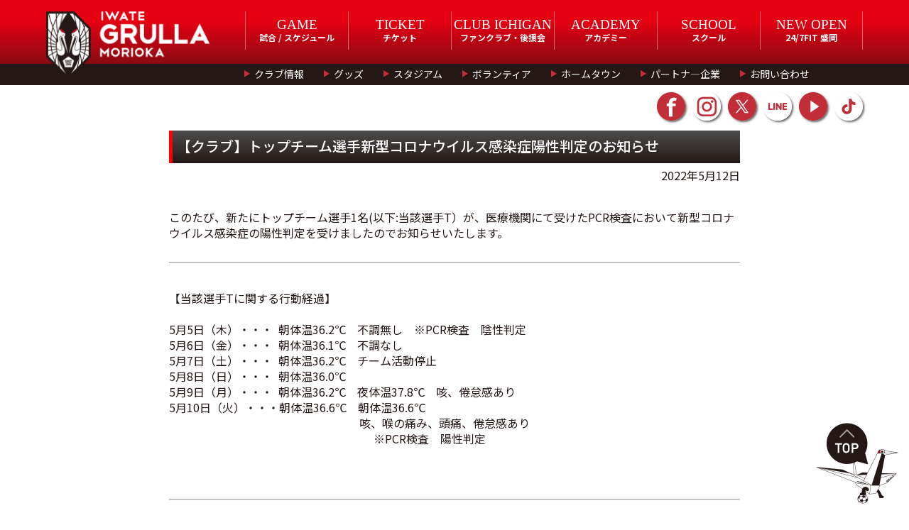

--- FILE ---
content_type: text/html; charset=UTF-8
request_url: https://grulla-morioka.jp/tab09_club/news220512-1/
body_size: 10246
content:
<!-- Header振り分け -->
<!DOCTYPE html>
<html lang="ja">
<head>
<meta http-equiv="Content-Type" content="text/html; charset=utf-8">
<title>【クラブ】トップチーム選手新型コロナウイルス感染症陽性判定のお知らせ ｜ いわてグルージャ盛岡　オフィシャルサイト</title>

	
	
<!-- data読み取り ここから-->

<meta name="description" content="このたび、新たにトップチーム選手1名(以下:当該選手T）が、医療機関にて受けたPCR検査において新型コロナウイルス感染症の陽性判定を受けまし...">
<meta name="keywords" content="グルージャ盛岡,グルージャ,盛岡,盛岡市,岩手県,サッカー,JFL,東北社会人サッカーリーグ">
<meta name="format-detection" content="telephone=no">
<meta name="robots" content="INDEX,FOLLOW">

<meta property="og:title" content="【クラブ】トップチーム選手新型コロナウイルス感染症陽性判定のお知らせ ｜ 「いわてグルージャ盛岡」のオフィシャルサイト" />
<meta property="og:site_name" content="いわてグルージャ盛岡　オフィシャルサイト" />
<meta property="og:description" content="このたび、新たにトップチーム選手1名(以下:当該選手T）が、医療機関にて受けたPCR検査において新型コロナウイルス感染症の陽性判定を受けまし..." />
<meta property="og:url" content="https://grulla-morioka.jp/tab09_club/news220512-1/" />
<meta name="og:type" content="article" />
<meta property="og:image" content="https://grulla-morioka.jp/ogp.png" />

<meta name="twitter:card" content="summary_large_image" />
<meta name="twitter:image" content="https://grulla-morioka.jp/icon.jpg"><!-- data読み取り ここまで-->

<link rel="apple-touch-icon" href="https://grulla-morioka.jp/icon.jpg">

<!-- 絶対パス httpsも確認 -->
<link rel="canonical" href="https://grulla-morioka.jp/">
<!-- サイトルートへの相対パス -->
<link rel="INDEX" href="./">
<link rel="shortcut icon" href="/favicon.ico">

<!-- jquery CDN -->
<script src="https://ajax.googleapis.com/ajax/libs/jquery/1.12.4/jquery.min.js"></script>
<!--
<script src="https://ajax.googleapis.com/ajax/libs/jquery/3.2.1/jquery.min.js"></script>
<script>window.jQuery || document.write('<script src="https://grulla-morioka.jp/wp/wp-content/themes/grulla_202001/renewal202001/js/jquery-3.2.1.min.js"><\/script>');</script>
-->

<script type="text/javascript" src="https://grulla-morioka.jp/wp/wp-content/themes/grulla_202001/renewal202001/js/common.js"></script>
<script type="text/javascript" src="https://grulla-morioka.jp/wp/wp-content/themes/grulla_202001/renewal202001/js/news.js"></script>
<script type="text/javascript" src="https://grulla-morioka.jp/wp/wp-content/themes/grulla_202001/renewal202001/js/tabChange.js"></script>
<script type="text/javascript" src="https://grulla-morioka.jp/wp/wp-content/themes/grulla_202001/renewal202001/js/homegame.js"></script>

<!-- bxSlider -->
<link href="https://grulla-morioka.jp/wp/wp-content/themes/grulla_202001/renewal202001/css/jquery.bxslider.css" rel="stylesheet" type="text/css" media="all">
<script type="text/javascript" src="https://grulla-morioka.jp/wp/wp-content/themes/grulla_202001/renewal202001/js/jquery.bxslider.js"></script>
<script type="text/javascript" src="https://grulla-morioka.jp/wp/wp-content/themes/grulla_202001/renewal202001/js/slider.js?v20200707"></script>

<!-- ajaxZip3 -->
<script type='text/javascript' src='https://ajaxzip3.github.io/ajaxzip3.js'></script>
<script type="text/javascript">
jQuery(function( $ ) {
    jQuery( 'button[name="school-auto-addr"]' ).on('click', function( e ) {
        AjaxZip3.zip2addr('mwaddress-num01[data][0]','mwaddress-num01[data][1]','mwaddress01','mwaddress01');
    } )
} );
</script>


<!-- PC用CSS START -->



	






	
	
	
	
<!-- ホームゲーム用のテンプレートを読み込むページにのみ適用する -->
	
<!-- 共通 -->
<link href="https://grulla-morioka.jp/wp/wp-content/themes/grulla_202001/renewal202001/css/reset.css" rel="stylesheet" type="text/css" media="all">
<link href="https://grulla-morioka.jp/wp/wp-content/themes/grulla_202001/renewal202001/css/common.css" rel="stylesheet" type="text/css" media="all">
<link href="https://grulla-morioka.jp/wp/wp-content/themes/grulla_202001/renewal202001/css/screen.css?v20250220" rel="stylesheet" type="text/css" media="all">
<link href="https://grulla-morioka.jp/wp/wp-content/themes/grulla_202001/renewal202001/css/style.css?v20220121" rel="stylesheet" type="text/css" media="all">
<link href="https://grulla-morioka.jp/wp/wp-content/themes/grulla_202001/renewal202001/css/template.css?v20221226" rel="stylesheet" type="text/css" media="all">
<!-- 個別 -->
<link href="https://grulla-morioka.jp/wp/wp-content/themes/grulla_202001/renewal202001/css/top.css?v20220124" rel="stylesheet" type="text/css" media="all">
<link href="https://grulla-morioka.jp/wp/wp-content/themes/grulla_202001/renewal202001/css/under.css?v202503" rel="stylesheet" type="text/css" media="all">
<link href="https://grulla-morioka.jp/wp/wp-content/themes/grulla_202001/renewal202001/css/academy.css?v20250106" rel="stylesheet" type="text/css" media="all">
<link href="https://grulla-morioka.jp/wp/wp-content/themes/grulla_202001/renewal202001/css/school.css?v20220128" rel="stylesheet" type="text/css" media="all">
<link href="https://grulla-morioka.jp/wp/wp-content/themes/grulla_202001/renewal202001/css/hometown.css" rel="stylesheet" type="text/css" media="all">
<link href="https://grulla-morioka.jp/wp/wp-content/themes/grulla_202001/renewal202001/css/shop.css" rel="stylesheet" type="text/css" media="all">
<link href="https://grulla-morioka.jp/wp/wp-content/themes/grulla_202001/renewal202001/css/newslist.css" rel="stylesheet" type="text/css" media="all">
<link href="https://grulla-morioka.jp/wp/wp-content/themes/grulla_202001/renewal202001/css/calendar.css" rel="stylesheet" type="text/css" media="all">
<!-- PC用CSS END -->

<script type="text/javascript" src="https://grulla-morioka.jp/wp/wp-content/themes/grulla_202001/renewal202001/js/smartRollOver.js"></script>


<!-- Google Tag Manager -->
<script>(function(w,d,s,l,i){w[l]=w[l]||[];w[l].push({'gtm.start':
new Date().getTime(),event:'gtm.js'});var f=d.getElementsByTagName(s)[0],
j=d.createElement(s),dl=l!='dataLayer'?'&l='+l:'';j.async=true;j.src=
'https://www.googletagmanager.com/gtm.js?id='+i+dl;f.parentNode.insertBefore(j,f);
})(window,document,'script','dataLayer','GTM-5V7V9DV');</script>
<!-- End Google Tag Manager -->

<!-- Google tag (gtag.js) -->
<script async src="https://www.googletagmanager.com/gtag/js?id=G-WXBJYN8S58"></script>
<script>
  window.dataLayer = window.dataLayer || [];
  function gtag(){dataLayer.push(arguments);}
  gtag('js', new Date());

  gtag('config', 'G-WXBJYN8S58');
</script><link rel='dns-prefetch' href='//s.w.org' />
		<script type="text/javascript">
			window._wpemojiSettings = {"baseUrl":"https:\/\/s.w.org\/images\/core\/emoji\/13.0.0\/72x72\/","ext":".png","svgUrl":"https:\/\/s.w.org\/images\/core\/emoji\/13.0.0\/svg\/","svgExt":".svg","source":{"concatemoji":"https:\/\/grulla-morioka.jp\/wp\/wp-includes\/js\/wp-emoji-release.min.js?ver=5.5.1"}};
			!function(e,a,t){var r,n,o,i,p=a.createElement("canvas"),s=p.getContext&&p.getContext("2d");function c(e,t){var a=String.fromCharCode;s.clearRect(0,0,p.width,p.height),s.fillText(a.apply(this,e),0,0);var r=p.toDataURL();return s.clearRect(0,0,p.width,p.height),s.fillText(a.apply(this,t),0,0),r===p.toDataURL()}function l(e){if(!s||!s.fillText)return!1;switch(s.textBaseline="top",s.font="600 32px Arial",e){case"flag":return!c([127987,65039,8205,9895,65039],[127987,65039,8203,9895,65039])&&(!c([55356,56826,55356,56819],[55356,56826,8203,55356,56819])&&!c([55356,57332,56128,56423,56128,56418,56128,56421,56128,56430,56128,56423,56128,56447],[55356,57332,8203,56128,56423,8203,56128,56418,8203,56128,56421,8203,56128,56430,8203,56128,56423,8203,56128,56447]));case"emoji":return!c([55357,56424,8205,55356,57212],[55357,56424,8203,55356,57212])}return!1}function d(e){var t=a.createElement("script");t.src=e,t.defer=t.type="text/javascript",a.getElementsByTagName("head")[0].appendChild(t)}for(i=Array("flag","emoji"),t.supports={everything:!0,everythingExceptFlag:!0},o=0;o<i.length;o++)t.supports[i[o]]=l(i[o]),t.supports.everything=t.supports.everything&&t.supports[i[o]],"flag"!==i[o]&&(t.supports.everythingExceptFlag=t.supports.everythingExceptFlag&&t.supports[i[o]]);t.supports.everythingExceptFlag=t.supports.everythingExceptFlag&&!t.supports.flag,t.DOMReady=!1,t.readyCallback=function(){t.DOMReady=!0},t.supports.everything||(n=function(){t.readyCallback()},a.addEventListener?(a.addEventListener("DOMContentLoaded",n,!1),e.addEventListener("load",n,!1)):(e.attachEvent("onload",n),a.attachEvent("onreadystatechange",function(){"complete"===a.readyState&&t.readyCallback()})),(r=t.source||{}).concatemoji?d(r.concatemoji):r.wpemoji&&r.twemoji&&(d(r.twemoji),d(r.wpemoji)))}(window,document,window._wpemojiSettings);
		</script>
		<style type="text/css">
img.wp-smiley,
img.emoji {
	display: inline !important;
	border: none !important;
	box-shadow: none !important;
	height: 1em !important;
	width: 1em !important;
	margin: 0 .07em !important;
	vertical-align: -0.1em !important;
	background: none !important;
	padding: 0 !important;
}
</style>
	<link rel='stylesheet' id='wp-block-library-css'  href='https://grulla-morioka.jp/wp/wp-includes/css/dist/block-library/style.min.css?ver=5.5.1' type='text/css' media='all' />
<link rel="https://api.w.org/" href="https://grulla-morioka.jp/wp-json/" /><link rel="alternate" type="application/json" href="https://grulla-morioka.jp/wp-json/wp/v2/posts/49775" /><link rel="EditURI" type="application/rsd+xml" title="RSD" href="https://grulla-morioka.jp/wp/xmlrpc.php?rsd" />
<link rel="wlwmanifest" type="application/wlwmanifest+xml" href="https://grulla-morioka.jp/wp/wp-includes/wlwmanifest.xml" /> 
<link rel='prev' title='【クラブ】「２０２２Jリーグシャレン！アウォーズ」にて『ゴミで繋ぐ未来へのパス、グルージャごみゼロPJ』がソーシャルチャレンジャー賞受賞のお知らせ' href='https://grulla-morioka.jp/tab_09_hometown/news220511-02/' />
<link rel='next' title='【チケット】開催中止試合のチケットの取り扱いについて' href='https://grulla-morioka.jp/tab01_game/news220512-2/' />
<meta name="generator" content="WordPress 5.5.1" />
<link rel="canonical" href="https://grulla-morioka.jp/tab09_club/news220512-1/" />
<link rel='shortlink' href='https://grulla-morioka.jp/?p=49775' />
<link rel="alternate" type="application/json+oembed" href="https://grulla-morioka.jp/wp-json/oembed/1.0/embed?url=https%3A%2F%2Fgrulla-morioka.jp%2Ftab09_club%2Fnews220512-1%2F" />
<link rel="alternate" type="text/xml+oembed" href="https://grulla-morioka.jp/wp-json/oembed/1.0/embed?url=https%3A%2F%2Fgrulla-morioka.jp%2Ftab09_club%2Fnews220512-1%2F&#038;format=xml" />
<style type="text/css">.recentcomments a{display:inline !important;padding:0 !important;margin:0 !important;}</style>		<style type="text/css" id="wp-custom-css">
			/* topページ*/
/*#resultSec{display:none;}*/	

/* ticketページ*/
#ticketInfo #mainSec{height: 280px;}
@media screen and (max-width:480px) {#ticketInfo #mainSec{height: auto; padding-bottom:2em}}
/*#ticketInfo #tempCss {display:none}
#tempCss .preparation{padding:70px 0}*/

/* ファンクラブページ*/
/*#fanclubInfo #tempCss {display:none}*/ 

/*アカデミースタッフページ ---------*/
/*#academyStaffInfo .staffSec{display:none} /* 全体非表示の際のみに使用します。*/

 #academyStaffInfo #tempCss{display:none}  

/*#academyStaffInfo .staffSec,
#academyStaffInfo .staffSec .staffList{margin: 0 auto}
#academyStaffInfo .staffSec h3{display:none}
#academyStaffInfo .staffSec .tac{display:none}*/


/*スクールコーチページ ---------*/
#school-coach #tempCss{display:none} 

/*staffListがスタッフの情報関連すべての非表示 -----*/
/*#school-coach .staffList{display:none}
#school-coach .linkBtn_list{display:none}
#school-coach .secTitle{display:none}

#school-coach .school-coachBoxList{display:none}/**/


/*パートナー企業 ---------
 #sponsorListInfo .content{display:none} */
/*　表示非表示の調整*/
#sponsorListInfo #tempCss{display:none}

/*#sponsorListInfo .preparation{margin-bottom:5em}

#sponsorListInfo .sponsorRankBox > .boxInner {padding: 0em;} 
#sponsorListInfo .sponsorRankBox h3{display:none}*/

/*選手情報　ここから ---------*/
 #playerInfo #tempCss{display:none} 
/*編集ここから*/
/*#playerInfo h3{display:none}
#playerInfo .playerSec{margin:auto;}*/
/*選手情報　ここまで*/

/*スタッフ情報ここから ---------*/
  #staffInfo #tempCss{display:none}  
/*編集ここから*/
/*#staffInfo h3,
#staffInfo h4{display:none;}
#staffInfo .staffSec{margin:0 auto;}
#staffInfo #simpleList{	margin:0 auto;	padding: 0;}
#staffInfo #main_staff_plofile{margin:auto}/**/
/*スタッフ情報　ここまで*/

/*SCHEDULE　ここから ---------*/
#calendar .event .holiday{display:none}
/*SCHEDULE　ここまで ---------*/



#yearbook{height:67vh;}
.post-password-form{margin: 0em auto 1em;padding-top: 4em;max-width: 960px;}
		</style>
		</head>

<body id="news220512-1">
<!-- Google Tag Manager (noscript) -->
<noscript><iframe src="https://www.googletagmanager.com/ns.html?id=GTM-5V7V9DV"
height="0" width="0" style="display:none;visibility:hidden"></iframe></noscript>
<!-- End Google Tag Manager (noscript) -->
<div id="wrap">
<!-- // header Start -->
<header>
<div id="headInner_pc" class="clearfix">
<div class="mainLogo">
<h1><a href="/"><img src="https://grulla-morioka.jp/wp/wp-content/themes/grulla_202001/renewal202001/images/common/logo_igm_header.png" width="230" height="96" alt="いわてグルージャ盛岡"></a></h1>
</div>
<nav class="naviSec">
<!-- メインナビゲーションー -->
<div class="boxInner clearfix">
<ul id="mainNavi" class="clearfix">
<li><strong><span class="eng_def">GAME</span><br>試合 / スケジュール</strong>
<div class="naviBox">
<div class="naviBoxInner">
<dl class="clearfix">
<dt><span class="eng_def">GAME</span><br>試合 / スケジュール</dt>
<dd class="clearfix">
<div class="naviList">
<p class="imgNavi"><a href="https://grulla-morioka.jp/schedule-all/"><img src="https://grulla-morioka.jp/wp/wp-content/themes/grulla_202001/renewal202001/images/common/img_game01.jpg" width="196" height="112" alt="images"></a></p>
<p><a href="https://grulla-morioka.jp/schedule-all/">試合日程・結果</a></p>
</div>
<div class="naviList">
<p class="imgNavi"><a href="https://grulla-morioka.jp/calendar/"><img src="https://grulla-morioka.jp/wp/wp-content/themes/grulla_202001/renewal202001/images/common/img_game02.jpg" width="196" height="112" alt="images"></a></p>
<p><a href="https://grulla-morioka.jp/calendar/">スケジュール</a></p>
</div>
<div class="naviList">
<p class="imgNavi"><a href="http://www.jfl.or.jp/jfl-pc/view/s.php?a=2376" rel="external"><img src="https://grulla-morioka.jp/wp/wp-content/themes/grulla_202001/renewal202001/images/common/img_game03.jpg" width="196" height="112" alt="images"></a></p>
<p><a href="http://www.jfl.or.jp/jfl-pc/view/s.php?a=2376" rel="external">順位表</a></p>
</div>
</dd>
</dl>
</div>
</div>
</li>
<li><strong><span class="eng_def">TICKET</span><br>チケット</strong>
<div class="naviBox">
<div class="naviBoxInner">
<dl class="clearfix">
<dt><span class="eng_def">TICKET</span><br>チケット</dt>
<dd class="clearfix">
<div class="naviList">
<p class="imgNavi"><a href="https://grulla-morioka.jp/ticket/"><img src="https://grulla-morioka.jp/wp/wp-content/themes/grulla_202001/renewal202001/images/common/img_ticket01.jpg" width="196" height="112" alt="images"></a></p>
<p><a href="https://grulla-morioka.jp/ticket/">チケット情報</a></p>
</div>
<div class="naviList">
<p class="imgNavi"><a href="https://eplus.jp/sf/word/0000064056" rel="external"><img src="https://grulla-morioka.jp/wp/wp-content/themes/grulla_202001/renewal202001/images/common/img_ticket02.jpg" width="196" height="112" alt="images"></a></p>
<p><a href="https://eplus.jp/sf/word/0000064056" rel="external">イープラス</a></p>
</div>
<div class="naviList">
<p class="imgNavi"><a href="https://grulla-morioka.jp/ticket/#seasonpassSec"><img src="https://grulla-morioka.jp/wp/wp-content/themes/grulla_202001/renewal202001/images/common/img_ticket.jpg" width="196" height="112" alt="images"></a></p>
<p><a href="https://grulla-morioka.jp/ticket/#seasonpassSec">シーズンパス</a></p>
</div>
</dd>
</dl>
</div>
</div>
</li>
<li><strong><span class="eng_def">CLUB ICHIGAN</span><br>ファンクラブ・後援会</strong>
<div class="naviBox">
<div class="naviBoxInner">
<dl class="clearfix">
<dt style="padding-top: 1em;"><span class="eng_def">CLUB ICHIGAN</span><br>ファンクラブ・後援会</dt>
<dd class="clearfix">
<div class="naviList">
<p class="imgNavi"><a href="https://grulla-morioka.jp/funclub/"><img src="https://grulla-morioka.jp/wp/wp-content/themes/grulla_202001/renewal202001/images/common/img_fanclub01.jpg" width="196" height="112" alt="images"></a></p>
<p><a href="https://grulla-morioka.jp/funclub/">ファンクラブご入会</a></p>
</div>
<div class="naviList">
<p class="imgNavi"><a href="https://sites.google.com/view/igm-kouenkai"><img src="https://grulla-morioka.jp/wp/wp-content/themes/grulla_202001/renewal202001/images/common/img_fanclub.jpg" width="196" height="112" alt="images"></a></p>
<p><a href="https://sites.google.com/view/igm-kouenkai">後援会ご入会</a></p>
</div>
</dd>
</dl>
</div>
</div>
</li>
<li><strong><span class="eng_def">ACADEMY</span><br>アカデミー</strong>
<div class="naviBox">
<div class="naviBoxInner">
<dl class="clearfix">
<dt><span class="eng_def">ACADEMY</span><br>アカデミー</dt>
<dd class="clearfix">
<div class="naviList">
<p class="imgNavi"><a href="https://grulla-morioka.jp/academy/"><img src="https://grulla-morioka.jp/wp/wp-content/themes/grulla_202001/renewal202001/images/common/img_academy01.jpg" width="196" height="112" alt="images"></a></p>
<p><a href="https://grulla-morioka.jp/academy/">アカデミー概要</a></p>
</div>
<div class="naviList">
<p class="imgNavi"><a href="https://grulla-morioka.jp/academy/academy-game/"><img src="https://grulla-morioka.jp/wp/wp-content/themes/grulla_202001/renewal202001/images/common/img_academy04.jpg" width="196" height="112" alt="images"></a></p>
<p><a href="https://grulla-morioka.jp/academy/academy-game/">試合日程・結果</a></p>
</div>
<div class="naviList">
<ul class="clearfix">
<li><a href="https://grulla-morioka.jp/academy/academy-schedule/">スケジュール</a></li>
<li><a href="https://grulla-morioka.jp/academy/u18/">ユース</a></li>
<li><a href="https://grulla-morioka.jp/academy/u15/">ジュニアユース</a></li>
<li><a href="https://grulla-morioka.jp/academy/u12/">ジュニア</a></li>
<li><a href="https://grulla-morioka.jp/academy/academy-staff/">コーチ・スタッフ</a></li>
</ul>
</div>
</dd>
</dl>
</div>
</div>
</li>
<li><strong><span class="eng_def">SCHOOL</span><br>スクール</strong>
<div class="naviBox">
<div class="naviBoxInner">
<dl class="clearfix">
<dt><span class="eng_def">SCHOOL</span><br>スクール</dt>
<dd class="clearfix">
<div class="naviList">
<p class="imgNavi"><a href="https://grulla-morioka.jp/school/"><img src="https://grulla-morioka.jp/wp/wp-content/themes/grulla_202001/renewal202001/images/common/img_school01.jpg" width="196" height="112" alt="images"></a></p>
<p><a href="https://grulla-morioka.jp/school/">スクールTOP</a></p>
</div>
<div class="naviList">
<p class="imgNavi"><a href="https://ameblo.jp/grinfo-school/" rel="external"><img src="https://grulla-morioka.jp/wp/wp-content/themes/grulla_202001/renewal202001/images/common/img_school02.jpg" width="196" height="112" alt="images"></a></p>
<p><a href="https://ameblo.jp/grinfo-school/" rel="external">スクールブログ</a></p>
</div>
<div class="naviList">
<ul class="clearfix">
<li><a href="https://grulla-morioka.jp/school/school-list/">スクール一覧</a></li>
<li><a href="https://grulla-morioka.jp/school/school-price/">料金・入会特典</a></li>
<li><a href="https://grulla-morioka.jp/school/school-coach/">コーチ紹介</a></li>
<li><a href="https://grulla-morioka.jp/school/school-faq/">よくあるご質問</a></li>
<li><a href="https://grulla-morioka.jp/school/school-entry/">入会・無料体験お申込み</a></li>
</ul>
</div>
</dd>
</dl>
</div>
</div>
</li>
<li><a href="https://247xh.com/fitgrullamorioka" target="_blank"><strong><span class="eng_def">NEW OPEN</span><br>24/7FIT 盛岡</strong></a></li>
</ul>
</div>
<!-- サブナビゲーションー -->
<div id="subNavi">
<div class="boxInner clearfix">
<ul class="clearfix">
<li>
<a href="https://grulla-morioka.jp/club/">クラブ情報</a>
<div class="naviBox">
<div class="naviBoxInner clearfix">
<ul>
<li><a href="https://grulla-morioka.jp/club/">クラブ紹介</a></li>
<li><a href="https://grulla-morioka.jp/profile/">選手一覧</a></li>
<li><a href="https://grulla-morioka.jp/staff/">スタッフ</a></li>
<li><a href="https://grulla-morioka.jp/mascot/">マスコット</a></li>
<li><a href="https://grulla-morioka.jp/transactions/">特定商取引法に基づく表記</a></li>
<li><a href="https://grulla-morioka.jp/privacypolicy/">プライバシーポリシー</a></li>
</ul>
</div>
</div>
</li>
<li>
<a href="https://grulla-morioka.jp/goods-shop/">グッズ</a>
<div class="naviBox">
<div class="naviBoxInner">
<ul class="clearfix">
<li><a href="https://grulla-morioka.jp/goods-shop/#shopListSec">取り扱い店舗一覧</a></li>
<li><a href="https://grullashop.official.ec/">オンラインストア</a></li>
</ul>
</div>
</div>
</li>
<li>
<a href="https://grulla-morioka.jp/stadium/">スタジアム</a>
<div class="naviBox">
<div class="naviBoxInner">
<ul class="clearfix">
<li><a href="https://grulla-morioka.jp/stadium/">いわぎんスタジアム・<br>北上陸上競技場</a></li>
<li><a href="https://grulla-morioka.jp/stadiumgourmet/">スタジアムグルメ</a></li>
<li><a href="https://grulla-morioka.jp/manner/">観戦マナー</a></li>
<li><a href="https://grulla-morioka.jp/guide/">初観戦ガイド</a></li>
<li><a href="https://grulla-morioka.jp/teamchant/">チームチャント</a></li>
</ul>
</div>
</div>
</li>
<li>
<a href="https://grulla-morioka.jp/volunteer/">ボランティア</a>
<div class="naviBox">
<div class="naviBoxInner">
<ul class="clearfix">
<li><a href="https://grulla-morioka.jp/volunteer/">ボランティア概要</a></li>
<li><a href="https://grulla-morioka.jp/volunteer/#timeScheduleSec">1日の流れ</a></li>
<li><a href="https://grulla-morioka.jp/volunteer/#faqSec">よくある質問</a></li>
</ul>
</div>
</div>
</li>
<li>
<a href="https://grulla-morioka.jp/hometown/">ホームタウン</a>
<div class="naviBox">
<div class="naviBoxInner">
<ul class="clearfix">
<li><a href="https://grulla-morioka.jp/hometown/">ホームタウン活動</a></li>
<li><a href="https://grulla-morioka.jp/hometown/#areaSec">ホームタウン地域</a></li>
<li><a href="https://grulla-morioka.jp/hometown/#sportsPromoSec">スポーツ振興活動</a></li>
<li><a href="https://grulla-morioka.jp/hometown/#nurtureSec">育成活動</a></li>
<li><a href="https://grulla-morioka.jp/hometown/#volunteerSec">ボランティア活動</a></li>
<li><a href="https://grulla-morioka.jp/hometown/#overviewSec">活動概要</a></li>
<li><a href="https://grulla-morioka.jp/hometown/history/">過去の活動</a></li>
<li><a href="https://grulla-morioka.jp/glp/">自治体連携応援<br>プロジェクト</a></li>
</ul>
</div>
</div>
</li>
<li>
<a href="https://grulla-morioka.jp/sponsor-list/">パートナ―企業</a>
<div class="naviBox">
<div class="naviBoxInner">
<ul class="clearfix">
<li><a href="https://grulla-morioka.jp/sponsor-list/">パートナ―企業一覧</a></li>
<li><a href="https://grulla-morioka.jp/vendor/">サポートベンダー</a></li>
</ul>
</div>
</div>
</li>
<li><a href="https://grulla-morioka.jp/wp/wp-content/themes/grulla_202001/contact/">お問い合わせ</a></li>
</ul>
</div>
</div>
</nav>
<!-- SNSナビゲーションー -->
<div class="snsList">
<ul class="clearfix">
<li><a href="https://www.facebook.com/grullamorioka/" target="_blank"><img src="https://grulla-morioka.jp/wp/wp-content/themes/grulla_202001/renewal202001/images/common/icon_facebook_off.png" width="40" height="40" alt="公式Facebook"></a></li>
<li><a href="https://www.instagram.com/iwategrullamorioka/" target="_blank"><img src="https://grulla-morioka.jp/wp/wp-content/themes/grulla_202001/renewal202001/images/common/icon_instagram_off.png" width="40" height="40" alt="公式Instagram"></a></li>
<li><a href="https://twitter.com/IwateGrulla?lang=ja" target="_blank"><img src="https://grulla-morioka.jp/wp/wp-content/themes/grulla_202001/renewal202001/images/common/icon_twitter_off.png" width="40" height="40" alt="公式Twitter"></a></li>
<li><a href="https://store.line.me/stickershop/product/8809711/ja" target="_blank"><img src="https://grulla-morioka.jp/wp/wp-content/themes/grulla_202001/renewal202001/images/common/icon_line_off.png" width="40" height="40" alt="公式LINE"></a></li>
<li><a href="https://www.youtube.com/channel/UCylv-KQup0PyHEkJEekNChw" target="_blank"><img src="https://grulla-morioka.jp/wp/wp-content/themes/grulla_202001/renewal202001/images/common/icon_youtube_off.png" width="40" height="40" alt="公式YouTube"></a></li>
<li><a href="https://www.tiktok.com/@iwategrulla/" target="_blank"><img src="https://grulla-morioka.jp/wp/wp-content/themes/grulla_202001/renewal202001/images/common/icon_TikTok_off.png" width="40" height="40" alt="公式TikTok"></a></li>
</ul>
</div>
</div>

</header>
<!-- // header End -->

<!-- リニューアルコード -->
<div id="single-news">
	
<section id="mainSec">


<section id="box_wp" class="box">
<div class="case">
<div class="w670Box">
<div class="posttitle">【クラブ】トップチーム選手新型コロナウイルス感染症陽性判定のお知らせ</div>
<div class="mt05 tar">2022年5月12日</div>
<div class="mt50"></div>
<div class="postbody">
<p><span style="font-size: inherit;"><br />このたび、新たにトップチーム選手1名(以下:当該選手T）が、医療機関にて受けたPCR検査において新型コロナウイルス感染症の陽性判定を受けましたのでお知らせいたします。<br /><br /></span></p>
<hr />
<div class="w670Box">
<div class="postbody">
<p><br />【当該選手Tに関する行動経過】<br /><br />5月5日（木）・・・  朝体温36.2℃　不調無し　※PCR検査　陰性判定<br />5月6日（金）・・・  朝体温36.1℃　不調なし<br />5月7日（土）・・・  朝体温36.2℃　チーム活動停止<br />5月8日（日）・・・  朝体温36.0℃　<br />5月9日（月）・・・  朝体温36.2℃　夜体温37.8℃　咳、倦怠感あり<br />5月10日（火）・・・朝体温36.6℃　朝体温36.6℃　<br />　　　　　　　　　　　　　　　　   咳、喉の痛み、頭痛、倦怠感あり<br />                                                                　　※PCR検査　陽性判定 　</p>
<p><strong> </strong></p>
<p>           <br /><br /></p>
<hr />
<p><br />引き続き保健所の指導のもと、再度感染防止策の徹底をはかってまいります。<br /><br />このたび新型コロナウイルス感染者発生につきまして、スポンサー様・関係者様、並びにファン・サポーターをはじめ応援いただいている皆様に多大なるご心配をおかけしていますことを、心よりお詫び申し上げます。<br />また、弊クラブでは当該者のプライバシーおよび人権保護の観点から、陽性判定選手・スタッフの個人名の公表は差し控えておりますので、ご了承の程お願いいたします。</p>
</div>
</div>
<!-- /wp:tadv/classic-paragraph --></div>
</div>
<div class="backBtn tac"><a href="https://grulla-morioka.jp/newslist/">&lt;&nbsp;NEWSトップへ戻る</a></div>
</div>
</section>

</section>
</div>



 

<!-- Footer振り分け -->

<!-- // footer Start -->
<footer>
<div id="footerNavi">
<ul class="f_naviList clearfix">
<li class="naviItem"><span>試合 / スケジュール</span>
    <ul class="naviBox">
    <li><a href="https://grulla-morioka.jp/schedule-all/"> 試合日程・結果</a></li>
    <li><a href="https://grulla-morioka.jp/calendar/">スケジュール</a></li>
    <li><a href="http://www.jfl.or.jp/jfl-pc/view/s.php?a=2376" rel="external">順位表</a></li>
    </ul>
</li>
<li class="naviItem"><span>チケット</span>
    <ul class="naviBox">
    <li><a href="https://grulla-morioka.jp/ticket/">チケット情報</a></li>
    <!-- <li><a href="https://www.jleague-ticket.jp/club/gm/" rel="external">鶴チケ</a></li> -->
    <li><a href="https://eplus.jp/sf/word/0000064056" rel="external">イープラス</a></li>
    <li><a href="https://grulla-morioka.jp/ticket/#seasonpassSec">シーズンパス</a></li>
    </ul>
</li>
<li class="naviItem"><span>CLUB ICHIGAN</span>
    <ul class="naviBox">
    <li><a href="https://grulla-morioka.jp/funclub/">ファンクラブご入会</a></li>
    <li><a href="https://sites.google.com/view/igm-kouenkai">後援会ご入会</a></li>
    </ul>
</li>
<li class="naviItem"><span>アカデミー</span>
    <ul class="naviBox">
    <li><a href="https://grulla-morioka.jp/academy/">アカデミー概要</a></li>
    <li><a href="https://grulla-morioka.jp/academy/academy-game/">試合日程・結果</a></li>
    <li><a href="https://grulla-morioka.jp/academy/academy-schedule/">スケジュール</a></li>
    <li><a href="https://grulla-morioka.jp/academy/u18/">ユース</a></li>
    <li><a href="https://grulla-morioka.jp/academy/u15/">ジュニアユース</a></li>
    <li><a href="https://grulla-morioka.jp/academy/u12/">ジュニア</a></li>
    <li><a href="https://grulla-morioka.jp/academy/academy-staff/">選手・スタッフ</a></li>
    </ul>
</li>
<li class="naviItem"><span>スクール</span>
    <ul class="naviBox">
    <li><a href="https://grulla-morioka.jp/school/">スクールTOP</a></li>
    <li><a href="https://grulla-morioka.jp/school/school-list/">スクール一覧</a></li>
    <li><a href="https://grulla-morioka.jp/school/school-price/">料金・入会特典</a></li>
    <li><a href="https://grulla-morioka.jp/school/school-coach/">コーチ紹介</a></li>
    <li><a href="https://grulla-morioka.jp/school/school-faq/">よくあるご質問</a></li>
    <li><a href="https://grulla-morioka.jp/school/school-entry/">入会・無料体験申込み</a></li>
    <li><a href="https://ameblo.jp/grinfo-school/" rel="external">スクールブログ</a></li>
    </ul>
</li>
<li class="naviItem"><span>クラブ情報</span>
    <ul class="naviBox">
    <li><a href="https://grulla-morioka.jp/club/">クラブ紹介</a></li>
    <li><a href="https://grulla-morioka.jp/profile/">選手一覧</a></li>
    <li><a href="https://grulla-morioka.jp/staff/">スタッフ</a></li>
    <li><a href="https://grulla-morioka.jp/mascot/">マスコット</a></li>
    <li><a href="https://grulla-morioka.jp/transactions/">特定商取引法に基づく表記</a></li>
    </ul>
</li>
<li class="naviItem"><span>グッズ</span>
    <ul class="naviBox">
    <li><a href="https://grulla-morioka.jp/goods-shop/">取り扱い店舗一覧</a></li>
	<li><a href="https://grullashop.official.ec/">オンラインストア</a></li>
    </ul>
</li>
<li class="naviItem"><span>スタジアム</span>
    <ul class="naviBox">
    <li><a href="https://grulla-morioka.jp/stadium/">いわぎんスタジアム・<br>北上陸上競技場</a></li>
	<li><a href="https://grulla-morioka.jp/stadiumgourmet/">スタジアムグルメ</a></li>
    <li><a href="https://grulla-morioka.jp/manner/">観戦マナー</a></li>
    <li><a href="https://grulla-morioka.jp/guide/">初観戦ガイド</a></li>
	<li><a href="https://grulla-morioka.jp/teamchant/">チームチャント</a></li>
    </ul>
</li>
<li class="naviItem"><span>ボランティア</span>
    <ul class="naviBox">
    <li><a href="https://grulla-morioka.jp/volunteer/">ボランティア概要</a></li>
    <li><a href="https://grulla-morioka.jp/volunteer/#timeScheduleSec">1日の流れ</a></li>
    <li><a href="https://grulla-morioka.jp/volunteer/#faqSec">よくある質問</a></li>
    </ul>
</li>
<li class="naviItem"><span>ホームタウン</span>
    <ul class="naviBox">
    <li><a href="https://grulla-morioka.jp/hometown/">ホームタウン活動</a></li>
    <li><a href="https://grulla-morioka.jp/hometown/#areaSec">ホームタウン地域</a></li>
    <li><a href="https://grulla-morioka.jp/hometown/#sportsPromoSec">スポーツ振興活動</a></li>
    <li><a href="https://grulla-morioka.jp/hometown/#nurtureSec">育成活動</a></li>
    <li><a href="https://grulla-morioka.jp/hometown/#volunteerSec">ボランティア活動</a></li>
    <li><a href="https://grulla-morioka.jp/hometown/#overviewSec">活動概要</a></li>
    <li><a href="https://grulla-morioka.jp/hometown/history/">過去の活動</a></li>
    <li><a href="https://grulla-morioka.jp/glp/">自治体連携応援<br>プロジェクト</a></li>
    </ul>
</li>
<li class="naviItem"><span>スポンサ―</span>
    <ul class="naviBox">
    <li><a href="https://grulla-morioka.jp/sponsor-list/">パートナー企業一覧</a></li>
    <li><a href="https://grulla-morioka.jp/vendor/">サポートベンダー</a></li>
    </ul>
</li>
<li class="naviItem"><a href="https://grulla-morioka.jp/wp/wp-content/themes/grulla_202001/contact/">お問い合わせ</a></li>
</ul>
</div>
<section id="companySec">
<div class="sectionInner clearfix">
<h3><a href="/"><img src="https://grulla-morioka.jp/wp/wp-content/themes/grulla_202001/renewal202001/images/common/logo_igm_footer.png" width="90" height="170" alt="いわてグルージャ盛岡"></a></h3>
<dl>
<dt>株式会社いわてアスリートクラブ</dt>
<dd>〒020-0835 岩手県盛岡市津志田13地割18-2</dd>
<dd>TEL：019-613-6333</dd>
<dd>FAX：019-613-6334</dd>
<dd>E-mail：info@iac-grulla.com</dd>
</dl>
</div>
<p class="topBtn"><a href="#">TOPへ戻る</a></p>
</section>
<p id="copyright">本サイトで使用している文章、画像等の無断での複製・転載を禁止します。<br><span>Copyright &copy; IWATE GRULLA MORIOKA All Rights Reserved.</span></p>
</footer>
<!-- // footer End -->
<p class="posCtrl"><a href="#"><img src="https://grulla-morioka.jp/wp/wp-content/themes/grulla_202001/renewal202001/images/common/btn_scroll_off.png" width="120" height="120" alt="TOPへ戻る"></a></p>

</div>
<!-- // wrap -->




<!-- DAZNインプレッショントラッカー -->
<A HREF="https://ad.doubleclick.net/ddm/jump/N6494.287496.ESSENCE.CO.UK/B10367510.148938552;sz=1x1;ord=[timestamp]?">
<IMG SRC="https://ad.doubleclick.net/ddm/ad/N6494.287496.ESSENCE.CO.UK/B10367510.148938552;sz=1x1;ord=[timestamp];dc_lat=;dc_rdid=;tag_for_child_directed_treatment=?" BORDER=0 WIDTH=1 HEIGHT=1 ALT="Advertisement"></A>


    <!-- Piwik -->
    <script type="text/javascript">
        var _paq = _paq || [];
        _paq.push(["trackPageView"]);
        _paq.push(["enableLinkTracking"]);

        (function() {
            var u=(("https:" == document.location.protocol) ? "https" : "http") + "://grulla.jp/piwik/";
            _paq.push(["setTrackerUrl", u+"piwik.php"]);
            _paq.push(["setSiteId", "1"]);
            var d=document, g=d.createElement("script"), s=d.getElementsByTagName("script")[0]; g.type="text/javascript";
            g.defer=true; g.async=true; g.src=u+"piwik.js"; s.parentNode.insertBefore(g,s);
        })();
    </script>
    <!-- End Piwik Code -->
    <!-- CAMP Onetag -->
    <!--</script>-->
<!-- CAMP Onetag --><br />

<!-- J. LEAGUE.JP Header -->
<!--<script type="text/javascript">
    var jparts = 'morioka';
    (function(i,s,o,g,r){var a=s.createElement(o),m=document.getElementsByTagName(o)[0];a.async=1;a.src=g;m.parentNode.insertBefore(a,m);
                        })(window,document,'script','//www.jleague.jp/jheader/header.js');
</script>-->
<!-- /J. LEAGUE.JP Header -->


	

<!-- CAMP Onetag -->
<script type="text/javascript" src="http://ot.ca-mpr.jp/s/pc/36/?i4ot=144"
charset="UTF-8"></script>
<!-- CAMP Onetag -->

<!-- Analytics -->
<script>
    (function(i,s,o,g,r,a,m){i['GoogleAnalyticsObject']=r;i[r]=i[r]||function(){
    (i[r].q=i[r].q||[]).push(arguments)},i[r].l=1*new Date();a=s.createElement(o),
    m=s.getElementsByTagName(o)[0];a.async=1;a.src=g;m.parentNode.insertBefore(a,m)
    })(window,document,'script','https://www.google-analytics.com/analytics.js','ga');

    ga('create', 'UA-76540597-1', 'auto');
    ga('send', 'pageview');
</script>


<!-- Analytics Add 20190527 -->
<script>
    (function(i,s,o,g,r,a,m){i['GoogleAnalyticsObject']=r;i[r]=i[r]||function(){
    (i[r].q=i[r].q||[]).push(arguments)},i[r].l=1*new Date();a=s.createElement(o),
    m=s.getElementsByTagName(o)[0];a.async=1;a.src=g;m.parentNode.insertBefore(a,m)
    })(window,document,'script','https://www.google-analytics.com/analytics.js','ga');

    ga('create', 'UA-137953158-1', 'auto');
    ga('send', 'pageview');
</script>


<script type='text/javascript' src='https://grulla-morioka.jp/wp/wp-includes/js/wp-embed.min.js?ver=5.5.1' id='wp-embed-js'></script>
</body>

    <!-- // Facebookの遅延読み込み ここから -->
    <script defer>
        $(window).on('load', function(){
            var scriptTag = $('<script>', {
                src : "https://connect.facebook.net/ja_JP/sdk.js#xfbml=1&version=v14.0",
                nonce : "yNeIXGmZ",
                crossorigin : "anonymous",
                defer : true,
            });

            setTimeout(function(){
                $('#fb-root').after(scriptTag);
            },700);
        });
    </script>
    <!-- // Facebookの遅延読み込み ここまで -->
</html>

--- FILE ---
content_type: text/css
request_url: https://grulla-morioka.jp/wp/wp-content/themes/grulla_202001/renewal202001/css/reset.css
body_size: 779
content:
@charset "utf-8";
/* CSS Document */
html{ overflow-y:scroll; font-size:100%;}
body{
	margin:0px;
	padding:0px;
    box-sizing:border-box;
}
body *{box-sizing:border-box;}
body,h1,h2,h3,h4,h5,h6,td,th,div,p,input,textarea,pre,ul,ol,li,address{
    color:#231815;
	line-height:1em;
	font-family:'メイリオ',"Hiragino kaku Gothic Pro", "ヒラギノ角ゴ Pro W3", 'Meiryo UI',Verdana,'ＭＳ Ｐゴシック',sans-serif;
}
h1,h2,h3,h4,h5,h6,div,p,ul,ol,li,dl,dt,dd,form,pre,input,textarea{
	line-height:1.2;
	margin:0px;
	padding:0px;
	text-align:left;
	vertical-align:top;
}
h1,h2,h3,h4,h5,h6{font-size:100%; color:#231815;}
h4,h5,h6{ font-size:100%;}
p{ margin:0; padding:0;}
li{list-style:none;}
dt{font-weight:bold;}
p,li,dt,dd,th,td,address{line-height:1.2;}
address{font-style:normal;}
li{list-style:none;}
table,img{border:0;}
table td{ vertical-align:top; text-align:left;}
table th{ vertical-align:middle; text-align:center;}
table th, table td{ padding:0px;}
img{ vertical-align:middle;}
fieldset{ margin:0; padding:0; border:0;}
strong{ font-weight:bold;}
.through{ text-decoration:line-through; color:#999;}
a:link{text-decoration:none; color:#006699;}
a:visited{text-decoration:none; color:#6668B7;}
a:hover{text-decoration:underline; color:#5B7902;}
a:active{text-decoration:underline; color:#003298;}
a:focus{outline:none; color:#003298;}
.clear{clear:both;}
.none{display:none;}

/* clearfix
------------------------------------------------------------ */
.clearfix:after {
	content: ""; 
	display:block; 
	height:0; 
	clear: both;
	visibility: hidden;
	overflow: hidden;
	font-size: 0.1em;
	line-height: 0;
}
.clearfix { display: inline-block; }

/* Hides from IE-mac \*/
* html .clearfix {height:1%;}
.clearfix {display:block;}
/* End hide from IE-mac */


--- FILE ---
content_type: text/css
request_url: https://grulla-morioka.jp/wp/wp-content/themes/grulla_202001/renewal202001/css/common.css
body_size: 780
content:
@charset "utf-8";
/* CSS Document */


/*----------------------------------------------------------------------------
 ***                                                                    space
----------------------------------------------------------------------------*/
.mgb40{ margin-bottom:40px;}
.mgb30{ margin-bottom:30px;}
.mgb20{ margin-bottom:20px;}
.mgb15{ margin-bottom:15px;}
.mgb10{ margin-bottom:10px;}
.mgb5{ margin-bottom:5px;}
.mgb0{ margin-bottom:0;}

.mgt30{ margin-top:30px;}
.mgt20{ margin-top:20px;}
.mgt15{ margin-top:15px;}
.mgt10{ margin-top:10px;}
.mgt5{ margin-top:5px;}
.mgt0{ margin-top:0;}

.mgr30{ margin-right:30px;}
.mgr20{ margin-right:20px;}
.mgr15{ margin-right:15px;}
.mgr10{ margin-right:10px;}
.mgr5{ margin-right:5px;}
.mgr0{ margin-right:0;}

.mg30{ margin:30px;}
.mg20{ margin:20px;}
.mg15{ margin:15px;}
.mg10{ margin:10px;}
.mg5{ margin:5px;}
.mg0{ margin:0;}


.pdt15{ padding-top:15px;}
.pdt20{ padding-top:20px;}

/*----------------------------------------------------------------------------
 ***                                                                    text
----------------------------------------------------------------------------*/
.tac{ text-align:center;}
.tar{ text-align:right;}
.tal{ text-align:left;}
.ol{ text-decoration:line-through;}
.txtColorBl{ polor:#0033FF;}
.txtColorRd{ polor:#CC3300;}
.txtColorGn{ color:#6ab9c7;}
.txtColorPk{ color:#e48691;}
.txtColorWt{ color:#fff;}
.txtColorYe{ color:#F6EB69;}
.txtSizeSS{ font-size:74%}
.txtSizeS{ font-size:86%}
.txtSizeL{ font-size:120%}
.txtSizeLL{ font-size:146%}
.attention{ color:#CF000C;}
.attentionMtoM{ color:#E4007F;}
.attenG{ color:#666; text-align:right; margin:0;}
.planudBlock{ border-bottom: 2px solid #EAFF00; color:#E3017F;}

.floatR{ float:right;}
.floatL{ float:left;}

.imgfloatR{ float:right;}
.imgfloatR span,
.imgfloatR img{	padding-left:14px;}

.imgfloatL{ float:left;}
.imgfloatL span,
.imgfloatL img{	padding-right:14px;}

.pcHidden{ display:none;}
.spHidden{ display:block;}


/*----------------------------------------------------------------------------
 ***                                                                   img
----------------------------------------------------------------------------*/


/*----------------------------------------------------------------------------
 ***                                                                   table
----------------------------------------------------------------------------*/
table {
	border-collapse:collapse;
	margin-bottom:10px;
}
td,th {
	line-height:1.8em;
	padding: 3px;
	border: 1px solid #CCC;
}
th{
	font-weight: bold;
}
.hec{ background:#F3F7FF;}

/* 幅　-------------------*/
.twA{ width:auto;}
.tw5{ width:5%;}
.tw10{ width:10%;}
.tw20{ width:20%;}
.tw25{ width:25%;}
.tw30{ width:30%;}
.tw33{ width:33%;}
.tw34{ width:34%;}
.tw35{ width:35%;}
.tw40{ width:40%;}
.tw45{ width:45%;}
.tw50{ width:50%;}
.tw60{ width:60%;}
.tw70{ width:70%;}
.tw80{ width:80%;}
.tw90{ width:90%;}
.tw100{ width:100%;}








--- FILE ---
content_type: text/css
request_url: https://grulla-morioka.jp/wp/wp-content/themes/grulla_202001/renewal202001/css/screen.css?v20250220
body_size: 3568
content:
@charset "utf-8";
/* CSS Document */

@import url(https://fonts.googleapis.com/earlyaccess/notosansjp.css);

@font-face{
	font-family:'Noto Serif Japanese';
	font-style:normal;
	font-weight:400;
    src:url(../common/font/NotoSerifCJKjp-Regular.woff) format('woff');
}
@font-face{
	font-family:'Noto Serif Japanese';
	font-style:normal;
	font-weight:700;
    src:url(../common/font/NotoSerifCJKjp-Bold.woff) format('woff');
}

body *{
	font-family: "Noto Sans JP", sans-serif;
	-moz-box-sizing: border-box;
	-webkit-box-sizing: border-box;
	-o-box-sizing: border-box;
	-ms-box-sizing: border-box;
	box-sizing: border-box;
	color:#231815;
}

.ns_min{ font-family: 'Noto Serif Japanese', serif;}

.eng_def{ font-family: 'Bahnschrift', serif;}

.mincho{ font-family:"HG明朝E", "游明朝", YuMincho, "ヒラギノ明朝 ProN W3", "Hiragino Mincho ProN", "ＭＳ Ｐ明朝", "ＭＳ 明朝", serif;}


.j-cont-c{
	-webkit-box-pack: center;
    -ms-flex-pack: center;
    justify-content: center;
}
.j-cont-sb{
    -webkit-box-pack: justify;
    -ms-flex-pack: justify;
    justify-content: space-between;
}
.j-cont-sa{
    -webkit-box-pack: justify;
    -ms-flex-pack: justify;
    justify-content: space-around;
}
.flex-wrap{
    -ms-flex-wrap: wrap;
    flex-wrap: wrap;
}
.dispFlex{
    display: -webkit-box;
    display: -ms-flexbox;
    display: flex;
}
/*----------------------------------------------------------------------------
***                                                                  ALL
----------------------------------------------------------------------------*/
.fontBold{ font-weight:bold;}
.fontNormal{ font-weight:normal;}
.fontSize_SS{}
.fontSize_S12{ font-size:75%;}/*12px; */
.fontSize_S13{ font-size:81.25%;}/*13px; */
.fontSize_S14{ font-size:87.5%;}/*14px; */
.fontSize_S15{ font-size:93.75%;}/*15px; */
.fontSize_M{}
.fontSize_L{}
.fontSize_M18{ font-size:112.5%;}/*18px*/
.fontSize_M20{ font-size:125%;}/*20px*/
.fontSize_M21{ font-size:131.25%;}/*21px*/
.fontSize_M22{ font-size:137.5%;}/*22px*/
.fontSize_M23{ font-size:143.75%;}/*23px*/
.fontSize_M24{ font-size:150%;}/*24px*/
.fontSize_M25{ font-size:156.25%;}/*25px*/
.fontSize_M27{ font-size:168.75%;}/*27px*/
.fontSize_M28{ font-size:175%;}/*28px*/
.fontSize_M29{ font-size:181.25%;}/*29px*/
.fontSize_M30{ font-size:187.5%;}/*30px*/
.fontSize_M32{ font-size:200%;}/*32px*/
.fontSize_M35{ font-size:218.75%;}/*35px*/
.fontSize_L40{ font-size:250%;}/*40px*/
.fontSize_L44{ font-size:275%;}/*44px*/
.fontSize_L55{ font-size:343.75%;}/*55px*/
.fontSize_L60{ font-size:375%;}/*60px*/
.fontSize_L63{ font-size:393.75%;}/*63px*/
.fontSize_L70{ font-size:437.5%;}/*70px*/
.fontSize_L74{ font-size:462.5%;}/*74px*/
.fontSize_L80{ font-size:500%;}/*80px*/

.secBox{}
.secBox > .sectionInner{}

.dispFlex{ display:-webkit-box; display:-ms-flexbox; display:flex;}
.dispBlock{ display:block;}
.dispInBlock{ display:inline-block;}

.pcNone{ display:none;}
.spNone{ display:block;}

.txtSizeS{ font-size:74%;}
.txtSizeL{ font-size:153%;}

.txtColor_Cream{ color:#F7F1BC !important;}
.txtColor_Blue{ color:#29ABE2 !important;}
.txtColor_Pink{ color:#FF7BAC !important;}
.txtColor_DarkPink{ color:#ED1E79 !important;}
.txtColor_Green{ color:#8CC63F !important;}
.txtColor_Orange{ color:#F4CC21 !important;}
.txtColor_DarkOrange{ color:#f7931e !important;}
.txtColor_White{ color:#fff !important;}
.txtColor_Brown{ color:#A67C52 !important;}
.txtColor_Red{ color:#E8373D !important;}
.txtColor_BrightRed{ color:#F00 !important;}

.bgc_Cream{ background-color:#F7F1BC;}
.bgc_Blue{ background-color:#29ABE2;}
.bgc_Pink{ background-color:#FF7BAC;}
.bgc_Green{ background-color:#8CC63F;}
.bgc_Orange{ background-color:#F4CC21;}
.bgc_DarkRed{ background-color:#E8373D;}
.bgc_DarkBlue{ background-color:#2e3192;}

.txtBtn{}
.txtBtnLink{
	display:block;
	width:100%;
	text-align:center;
	text-decoration:none !important;
	padding:0.5em 0;
}

.ls01em{ letter-spacing:-0.1em;}
.ls02em{ letter-spacing:-0.2em;}
.ls03em{ letter-spacing:-0.3em;}
.ls04em{ letter-spacing:-0.4em;}
.ls05em{ letter-spacing:-0.5em;}
.ls15em{ letter-spacing:-1.5em;}


.mgb1em{ margin-bottom:1em;}
.mgb15em{ margin-bottom:1.5em;}
.mgb2em{ margin-bottom:2em;}
.mgb25em{ margin-bottom:2.5em;}
.mgb3em{ margin-bottom:3em;}
.mgb4em{ margin-bottom:4em;}



#wrap{ position:relative;}
.posCtrl{ position:fixed; right:1%; bottom:1%; z-index:999;}

/*----------------------------------------------------------------------------
 ***   coming soon 関係
----------------------------------------------------------------------------*/
#wrap p.preparation + div.contentInner.preparation{display:none}


/*----------------------------------------------------------------------------
 ***                                                                   header
----------------------------------------------------------------------------*/
header{
	height:120px;
	margin:0;
	position:relative;
	background:linear-gradient(#e50012 30px, #890B13 90px, #890B13 90px, #231815 0);
	background: -moz-linear-gradient(#e50012 30px, #890B13 90px, #890B13 90px, #231815 0); 
	background: -webkit-linear-gradient(#e50012 30px, #890B13 90px, #890B13 90px, #231815 0);
}
#headInner_sp{ display:none;}
/* #headInner_pc{ width:1000px; max-width:98%; margin:0 auto; display:block;} */
#headInner_pc{ width:1150px; max-width:98%; margin:0 auto; display:block;}
#headInner_pc .mainLogo{width: auto;max-width:100%;margin:0 auto;position:relative;}
#headInner_pc .mainLogo h1{ position:absolute; top:1em; z-index:9999;}
/* #headInner_pc nav{ width:750px; margin:0 auto; float:right;} */
#headInner_pc nav{ width:930px; margin:0 auto; float:right;}
#headInner_pc li strong:hover{ /*opacity:0.6;*/}
#headInner_pc .naviSec .boxInner{ margin:0 auto; padding:1em 0 0;}
#headInner_pc .naviSec #mainNavi{ float:right;}
#headInner_pc .naviSec #mainNavi li{ width:145px; float:left; box-sizing:border-box; border-left:1px solid #D76971;}
#headInner_pc .naviSec #mainNavi li:last-child{ border-right:1px solid #D76971;}
/* #headInner_pc .naviSec #mainNavi li:last-child:hover{opacity:0.8;} */


#headInner_pc .naviSec #mainNavi li strong{ padding:0.6em 0 0.8em; color:#fff; font-size:75%; text-align:center; display:block; text-decoration:none; cursor:pointer;}
#headInner_pc .naviSec #mainNavi li strong:before{
	content: "";
	position:absolute;
	left:0;
	top:88px;
	width:100%;
	height:2px;
	background:#fff;
	transform:scale(0, 1);
	transition:0.2s;
}
#headInner_pc .naviSec #mainNavi li strong:hover:before{ transform:scale(1);}
#headInner_pc .naviSec #mainNavi .naviBox .naviBoxInner:before{
	content:"";
	position:absolute;
	top:20px;
	left:0;
	right:0;
	width:0;
	height:0;
	margin:auto;
	border-style:solid;
	border-color:#fff transparent transparent transparent;
	border-width:15px 30px 0 30px;
	z-index:999;
}
#headInner_pc .naviSec #mainNavi li:nth-child(1) .naviBox .naviBoxInner:before{ left:-350px;}
#headInner_pc .naviSec #mainNavi li:nth-child(2) .naviBox .naviBoxInner:before{ left:-50px;}
#headInner_pc .naviSec #mainNavi li:nth-child(3) .naviBox .naviBoxInner:before{ left:250px;}
#headInner_pc .naviSec #mainNavi li:nth-child(4) .naviBox .naviBoxInner:before{ left:550px;}
#headInner_pc .naviSec #mainNavi li:nth-child(5) .naviBox .naviBoxInner:before{ left:850px;}
/* #headInner_pc .naviSec #mainNavi li:nth-child(1) .naviBox .naviBoxInner:before{ left:-520px;}
#headInner_pc .naviSec #mainNavi li:nth-child(2) .naviBox .naviBoxInner:before{ left:-220px;}
#headInner_pc .naviSec #mainNavi li:nth-child(3) .naviBox .naviBoxInner:before{ left:80px;}
#headInner_pc .naviSec #mainNavi li:nth-child(4) .naviBox .naviBoxInner:before{ left:380px;}
#headInner_pc .naviSec #mainNavi li:nth-child(5) .naviBox .naviBoxInner:before{ left:680px;} */
#headInner_pc .naviSec #mainNavi li strong span{ color:#fff; font-size:160%; font-weight:500;}
#headInner_pc #subNavi{ width:100%; padding:0; position:absolute; bottom:8px; left:0;}
#headInner_pc #subNavi .boxInner{ width:1000px; max-width:98%; margin:0 auto; padding:0;}
#headInner_pc #subNavi ul{ float:right;}
#headInner_pc #subNavi li{
	position:relative;
	float:left;
	margin:0 2em 0 0;
	padding:0 0 0 1em;
	font-size:87.5%;
    background-image:url("../images/common/icon_sublink.png");
	background-repeat:no-repeat;
	background-position:left center;
	background-size:0.6em;
}
#headInner_pc #subNavi li:last-child{ margin:0;}
#headInner_pc #subNavi li a{ color:#fff; text-decoration:none;}
#headInner_pc #subNavi li a:hover{ color:#e50012; font-weight:500;}
.snsList{ position:relative; clear:right;}
.snsList ul{ margin:0 auto; position:absolute; top:60px; right:0; z-index:100;}
.snsList li{ float:left; margin:0 0 0 10px; border-radius:20px; box-shadow:2px 2px 3px #666;}

#headInner_pc .naviBox{
	width:100%;
	position:absolute;
	padding:20px 0 0;
	left:0;
	display:none;
	z-index:999;
	box-shadow:0 5px 5px #000;
}
#headInner_pc .naviBox .naviBoxInner{ padding:30px 0 0; background-color:#231815;}
#headInner_pc .naviBox dl{ width:1000px; max-width:100%; margin:0 auto;}
#headInner_pc .naviBox dt{ width:150px; float:left; padding:2.5em 0 0; line-height:1.5em; font-weight:500; color:#fff;}
#headInner_pc .naviBox dt span{ color:#fff; font-size:200%;}
#headInner_pc .naviBox dd{ width:850px; float:left;}
#headInner_pc .naviBox dd .naviList{ text-align:center; float:left; padding:0; margin:0 0 20px 40px;}
#headInner_pc .naviBox dd .naviList p{ font-size:75%; line-height:1.5em; text-align:center;}
#headInner_pc .naviBox dd .naviList a{ text-decoration:none; color:#fff; margin:0; padding:0; font-size:115%;}
#headInner_pc .naviBox dd .naviList a:hover{ color:#e50012; font-weight:500;}
#headInner_pc .naviBox dd .naviList .imgNavi{ width:196px; height:112px; margin:0 0 0.5em; overflow:hidden;}
#headInner_pc .naviBox dd .naviList .imgNavi img{ display:block; transition-duration:.3s;}
#headInner_pc .naviBox dd .naviList .imgNavi img:hover{ transform: scale(1.1); transition-duration:.3s; opacity:1;}
#headInner_pc .naviBox dd .naviList ul{ width:300px; padding:0 0 0 40px; margin:0; border-left:1px solid #999;}
#headInner_pc .naviBox dd .naviList ul li{ width:100% !important; border:none !important; line-height:1.4em; margin:0 0 0.6em;}
#headInner_pc .naviBox dd .naviList ul li a{ padding:0.3em 0 0.4em; font-size:100%;}

#headInner_pc #subNavi .naviBox{ width:180px; padding:0; z-index:500;}
#headInner_pc #subNavi .naviBox .naviBoxInner{ padding:1em;}
#headInner_pc #subNavi .naviBox ul{ width:100%; float:none;}
#headInner_pc #subNavi .naviBox li{ float:none; font-size:100%; font-weight:100; padding:0; margin:0 0 1em; background:none;}

/*
.overLay::before{
	content:"";
	background:rgba(0,0,0,0.8);
	position:absolute;
	left:0;
	z-index:200;
	display:block;
	width:100%;
	height:100%;
}
*/

/*----------------------------------------------------------------------------
 ***                                                              contentsArea
----------------------------------------------------------------------------*/
#contentsArea{}
#contentsAreaInner{}


/*----------------------------------------------------------------------------
 ***                                                              mainsection
----------------------------------------------------------------------------*/
.mainSection{}
.mainSectionInner{}


/*----------------------------------------------------------------------------
***                                                                  footer
----------------------------------------------------------------------------*/
#footerNavi{
	width:100%;
	background:linear-gradient(#e50012,#890B13);
	background: -moz-linear-gradient(#e50012,#890B13); 
	background: -webkit-linear-gradient(#e50012,#890B13);
}
#footerNavi .f_naviList{ width:1000px; max-width:98%; margin:0 auto; padding:1.5em 0;}
#footerNavi .naviItem{ float:left; margin:0 1.5em 0 0; padding:0.5em 0; font-size:75%; position:relative;}
#footerNavi .naviItem:last-child{ margin:0;}
#footerNavi .naviItem span{ color:#fff; cursor:pointer;}
#footerNavi .naviItem a{ color:#fff; text-decoration:none;}
#footerNavi .naviItem span:hover,
#footerNavi .naviItem a:hover{ opacity:0.6;}
#footerNavi .naviItem .naviBox{ display:none; width:150px; position:absolute; top:1.8em; left:0; padding:1em 1em 0.5em; margin:0.3em 0 0; background-color:#e50012; border-radius:0 0 10px 10px; z-index:1; transition:all .6s;}
#footerNavi .naviItem .naviBox li{ margin:0 0 1em;}
#footerNavi .naviItem.active .naviBox{ display:block;}

#companySec .sectionInner{ width:482px; margin:0 auto; padding:3em 0 1.5em;}
#companySec .sectionInner h3{ float:left; margin:0 2em 0 0;}
#companySec .sectionInner dl{ float:left;}
#companySec .sectionInner dt{ font-size:150%; margin:0 0 0.6em;}
#companySec .sectionInner dd{ border-bottom:1px dashed #ccc; margin:0 0 0.4em; padding:0 0 0.5em;}
#companySec .topBtn a{
	width:100px;
	height:50px;
	display:block;
	margin:0 auto;
	line-height:5em;
	font-size:14px;
	text-align:center;
	text-decoration:none;
	color:#fff;
	border-radius:50px 50px 0 0;
	background-color:#c22e38;
    background-image:url(../images/common/icon_link.png);
	background-repeat:no-repeat;
	background-size:20px;
	background-position:top 10px center;
	transition:all .4s;
}
#companySec .topBtn a:hover{ background-color:#e50012; background-position:top 5px center;}


footer #copyright{ background-color:#231815; color:#fff; text-align:center; font-size:75%; padding:0.8em 0 0.9em; line-height:1.5em;}
footer #copyright span{ font-size:10px; color:#fff;}


--- FILE ---
content_type: text/css
request_url: https://grulla-morioka.jp/wp/wp-content/themes/grulla_202001/renewal202001/css/style.css?v20220121
body_size: 69
content:
@charset "utf-8";

@import url("calendar.css");
@import url("club.css");
@import url("mascot.css");
@import url("stadium.css");
@import url("homegame.css");



--- FILE ---
content_type: text/css
request_url: https://grulla-morioka.jp/wp/wp-content/themes/grulla_202001/renewal202001/css/template.css?v20221226
body_size: 4224
content:
@charset "utf-8";
/* CSS Document */

#tempCss{}




/*ファストビュー*/
#tempCss #mainSec{
    position: relative;
    overflow: hidden;
    background-repeat: no-repeat;
    background-size: cover;
    background-position: top center;
}
/*#tempCss #content-area section,
#tempCss .contentInner section{padding-bottom: 2em;margin-bottom: 2em;}*/

#tempCss #mainSec .sectionInner{max-width:1000px;width:100%;height:100%;margin:0 auto;/* background-repeat:no-repeat; *//* background-size:cover; *//* background-position:top center; */}
#tempCss .contentsInner{padding: 0 45px 60px;}

#tempCss h2{
    text-align: center;
    color: #fff;
    font-size: 320%;
    padding: 0;
    line-height: 0.8em;
    height: 2.5em;
    position: absolute;
    top: 0;
    bottom: 0;
    left: 0;
    right: 0;
    margin: auto;
    display: inline-block;
}
#tempCss h2 .eng_def{display:block;font-weight:500;font-size: 150%;margin-bottom: 1%;color: #fff;}
/**/

#tempCss h4{
    padding: 1em 1em;
    position: relative;
}
#tempCss h4:before{
    content: "";
    display: block;
    width: 1.5em;
    height: 100%;
    background-image: url(../images/common/logo_igm_image.png);
    background-repeat: no-repeat;
    background-position: center;
    background-size: 1.5em;
    position: absolute;
    left: 0.5em;
    top: 0;
    bottom: 0;
}
#tempCss h4 span{
    display: block;
    border-bottom: 1px solid #999;
    padding: 0 0 0.5em 1.5em;
}
#tempCss .rline{
    font-size: 34px;
    font-weight: bold;
    width: 100%;
    padding: 0;
    text-align: center;
    display: inline-block;
    margin: 40px auto 20px;
}
#tempCss .rline:before{
    content:none
}
#tempCss .rline span{
    border:none;
    padding: 0 0 0 0.5em;
    border-left: 6px solid #e50012;
    display: inline-block;
}

#tempCss .normalh{
    position: relative;
    font-size: 1.2em;
    padding-left: 0.5em;
    margin-bottom: 0.4em;
    padding: 0 0 0 0.75em;
}
#tempCss .normalh:before{
    content: "";
    border-left: 5px solid #e50012;
    display: block;
    position: absolute;
    left: 0;
    height: 100%;
    margin-bottom: 0.4em;
    background-image: none;
}
#tempCss .normalh span{}

#tempCss .secTitleSpan{
    position: relative;
    margin-bottom: 1em;
    padding: 0;
}
#tempCss .secTitleSpan:before{
    content: "";
    border-left: 5px solid #e50012;
    display: block;
    position: absolute;
    left: 0;
    height: 100%;
    background-image: none;
}
#tempCss .secTitleSpan span{
    width: calc(100% - 10px);
    margin: 0 0 0 10px;
    padding: 0.5em 0 0.6em 0.5em;
    color: #fff;
    display: inline-block;
    font-size: 125%;
    font-weight: 500;
    background: -moz-linear-gradient(top, #4D4D4D, #231815);
    background: -webkit-linear-gradient(top, #4D4D4D, #231815);
    background: linear-gradient(to bottom, #4D4D4D, #231815);
}

#tempCss .igmlogoSpan{
    padding: 1em 1em;
    position: relative;
    font-size: 137.5%;
}
#tempCss .igmlogoSpan:before{
    content: "";
    display: block;
    width: 1.5em;
    height: 100%;
    background-image: url(../images/common/logo_igm_image.png);
    background-repeat: no-repeat;
    background-position: center;
    background-size: 1.5em;
    position: absolute;
    left: 0.5em;
    top: 0;
    bottom: 0;
    border-left: none;
}
#tempCss .igmlogoSpan span{
    display: block;
    border-bottom: 1px solid #999;
    padding: 0 0 0.5em 1.5em;
    background: none;
    color: #000;
    font-size: 100%;
    font-weight: bold;
}

#tempCss .box_ttl{background: #e60012; width: 100%;}
#tempCss .box_ttl_black{/* background:#000; */}

#tempCss .secboxSpan{
    text-align: center;
    border-left: solid 5px #fff;
    max-width: 890px;
    position: relative;
    font-size: 1.3em;
    margin: 0 auto;
    padding: 1em 0;
}
#tempCss .secboxSpan:before{}
#tempCss .secboxSpan span{color: #fff;}


/*コンテンツ幅いっぱいでのデザインベース*/
#tempCss #content-area{width:100%;}
#tempCss #content-area .areaImage{
    max-width: 100%;
    position: relative;
    margin: 0 auto;
    background: url(../images/homegame/210328/bg_topic.jpg);
    background-position: center bottom;
    background-repeat: no-repeat;
    height: auto;
    padding: 3em 0;
}


#tempCss #content-area .areaImage:before{}
#tempCss #content-area .contentInner{background: rgba(255,255,255,0.6);}
#tempCss #content-area .contentInner,
#tempCss #content-area .contentInnerNbg{width:900px;margin:auto;padding: 1em;}

/*コンテンツの横幅を決める*/
#tempCss .contentInner{width:900px;margin:auto;padding: 2em 0;}


#tempCss section > p{margin:1em}
#tempCss .preparation p{
    text-align: center;
    color: #e50012;
    font-weight: bold;
}
#tempCss .preparation .ttl01{
    font-size: 70px!important;
    line-height: 1.6em;
}
#tempCss .preparation .ttl02{}

/*小見出しの下に箇条書き*/
#tempCss .textListBox{}
#tempCss .textListBox .TLB-ul{padding: 0 3em;}
#tempCss .textListBox .TLB-li{
    position: relative;
    padding: 0 0 0 1em;
    font-size: 100%;
    line-height: 1.5em;
    margin: 0 0 1em;}
#tempCss .textListBox li:before{
    content: "■";
    font-size:0.75em;
    display: inline-block;
    width: 0.75em;
    height: 0.8em;
    position: absolute;
    left: 0;
    top: 0.125em;
    bottom: 0;
    color: #000;
    }

/*画像を上に見出しと文章*/
#tempCss .schoolRule{}
#tempCss .schoolRule ul{padding: 0 3em;}
#tempCss .schoolRule li{width: 48%;padding: 1em; margin: auto;}
#tempCss .schoolRule dl{}
#tempCss .schoolRule dt{text-align:center;}
#tempCss .schoolRule dd{line-height:1.6em; font-size: 87.5%;}

/*ガイドラインなど注意書きに*/
#tempCss .guidelineSec{
    
}
#tempCss .guidelineSec .guidelineBox{
    border: solid 2px #ddd;
    padding: 2rem;
    width: 800px;
    margin: 0 auto;
    border-radius: 10px;
}
#tempCss .guidelineSec .guidelineBox ul{width: 97%;margin-left: 3%;}
#tempCss .guidelineSec .guidelineBox li{
    margin-bottom: 0.5em;
}
#tempCss .guidelineSec .guidelineBox .ttl{
    font-size: 1.2em;
    font-weight: 600;
    background: #e50012;
    padding: 0.6em 0.8em;
    margin: 0.5em 0;
    color: #fff;
}


/*カード上のレイアウトに使用*/
#tempCss .classSec{}
#tempCss .classSec .list_card-class{margin: 1rem auto 0;padding: 0 2em;}
#tempCss .classSec .list_card-class li{width: 260px;overflow: hidden;background: #f9f8f3;box-shadow:0 0 10px #999;border-radius: 15px;margin-bottom: 2em;}
#tempCss .classSec .list_card-class li.space{background: none;box-shadow: none;}
#tempCss .classSec .list_card-class li img{width: 100%;}
#tempCss .classSec .list_card-class li .ttl_card-class{position: relative;margin-top: 0.6em;font-size: 2rem;font-weight: 600;line-height: 1em;padding: 0;}
#tempCss .classSec .list_card-class li .ttl_card-class::before{ background: #000; content: ""; width: 40px; height: 1px; bottom: -0.2em; left: 0; right: 0; margin: 0 auto; position: absolute;}
#tempCss .classSec .list_card-class li .ttl_card-class .txt_red{ font-size: 0.5em; color: #ff0000;}
#tempCss .classSec .list_card-class li .txt_card-class{padding: 1em; font-size:87.5%; line-height:1.5em; margin-bottom: 1rem;}

/*カード上のレイアウトに使用*/
#tempCss .benefitsBox {}
#tempCss .benefitsBox li{
    width: 100%;
    margin: 0 auto;
    padding: 3em;
    /* border-top: 1px dashed #999; */
}

#tempCss .benefitsBox li dt{font-size: 250%; margin: 0 0 1em;}
#tempCss .benefitsBox li dd{
    /* margin-bottom:2em; */
    margin-top: 2em;
}
#tempCss .benefitsBox li dd:first-child{margin-top:0;}
#tempCss .benefitsBox li dd p{
    width: 49%;
    font-size: 100%;
    line-height: 1.5em;
}
#tempCss .benefitsBox li dd .benefitsImg{
    text-align: center;
}
#tempCss .benefitsBox li dd .benefitsText{
    padding:1em;
}
#tempCss .benefitsBox li dd p img{border-radius: 10px; overflow: hidden;}

#tempCss .benefitsBox li .w-fullSize{}
#tempCss .benefitsBox li .w-fullSize p{
    width: 100%;
}
#tempCss .benefitsBox li .w-fullSize .benefitsImg{}
#tempCss .benefitsBox li .w-fullSize .benefitsText{}
#tempCss .benefitsBox li .w-fullSize p img{}


/*カード上のレイアウトに使用*/
#tempCss .textNotice{border:1px solid #333;padding:1em;text-align:center;font-size:125%;font-weight:bold;margin: 0em auto 0;position:relative;}
#tempCss .textNotice:before{
	content:"";
	position:absolute;
	background-image:url(../images/school/img_kizu-ru.png);
	background-position:center;
	background-repeat:no-repeat;
	background-size:cover;
	width:134px;
	height:113px;
	bottom:-0.5em;
	left:-1em;
}


/*カード上のレイアウトに使用*/
#tempCss .boxinAnker{
	max-width:850px;
	margin: 2em auto 4em;
	padding:2em;
	background-image:
	url(../images/ticket/img_ticket_title01.jpg);
	background-repeat:
	no-repeat;
	background-size:
	cover;
	background-color:#999;
}
#tempCss .boxinAnker p.tac{ font-size:250%; border-bottom:3px solid #d4012b; line-height:1.6em;}
#tempCss .boxinAnker p.tac strong{ color:#fff;}
#tempCss .boxinAnker .boxinInfo{ padding:1em; -webkit-box-align:center; -ms-flex-align: center; align-items:center;}
#tempCss .boxinAnker .boxinInfo ul{ max-width:350px; margin:auto; padding:0 1em 0 0;}
#tempCss .boxinAnker .boxinInfo li{ margin:0.5em 0; padding:0 0 0 1em; color:#fff; font-size:87.5%; position:relative;}
#tempCss .boxinAnker .boxinInfo li:before{
	content:"・";
	position:absolute;
	left:0;
}
#tempCss .boxinAnker .boxinInfo a{
	background-color:#d4012b;
	color:#fff;
	font-size:250%;
	font-weight:bold;
	border-radius:15px;
	box-shadow:2px 2px 6px #333;
	padding:0.4em 0.5em 0.5em;
	text-decoration:none;
	display:block;
	transition:opacity .3s;
}
#tempCss .boxinAnker .boxinInfo  a:hover{ opacity:0.6;}

/* 申込情報など、小見出し有のセクション*/
#tempCss .entryInfoSec{}
#tempCss .entryInfoSec .infoBoxInner{
    padding: 1em;
}
#tempCss .entryInfoSec h4{}
#tempCss .entryInfoSec .dd_sml{
    font-size: 0.8em;
    color: #666;
}
#tempCss .entryInfoSec ul{
    width: 85%;
    margin: 0 auto 4%;
}
#tempCss .entryInfoSec ul li{}
#tempCss .entryInfoSec dl{
    padding-left: 1em;
}
#tempCss .entryInfoSec dl dt{
    background: #666;
    color: #fff;
    padding: 0.2em 0.6em;
    display: inline-block;
    margin: 1em 0 0.3em;
}
#tempCss .entryInfoSec dl dd{
    margin-bottom: 0.4em;
    margin-left: 1em;
}
#tempCss .entryInfoSec dd .btn_howtobuy{
    text-align: center;
    margin: 1em auto 2em;
}
#tempCss .entryInfoSec dd .btn_howtobuy a{
    max-width: 300px;
    width: 80%;
    display: block;
    border: solid 2px #e50012;
    margin: 0 auto;
    padding: 0.6em 1em;
    background: #e50012;
    border-radius: 10px;
    color: #fff;
    box-shadow: 5px 5px 10px 0px #999;
    text-decoration: none;
    font-size: 1.2em;
    font-weight: 600;
    transition: 0.4s;
}
#tempCss .entryInfoSec dd .btn_howtobuy a{
    max-width: 300px;
    width: 80%;
    display: block;
    border: solid 2px #e50012;
    margin: 0 auto;
    padding: 0.6em 1em;
    background: #e50012;
    border-radius: 10px;
    color: #fff;
    box-shadow: 5px 5px 10px 0px #999;
    text-decoration: none;
    font-size: 1.2em;
    font-weight: 600;
    transition: 0.4s;
}
#tempCss .entryInfoSec dd .btn_howtobuy a:hover{
    background: #fff; color: #e50012; border: solid 2px #e50012;
}

/*表など大きい画像を表示する際に使用*/
#tempCss .imageSec{}
#tempCss .imageSec .mainBox{/* border-bottom: 1px dotted #c9c9c9; */padding-bottom: 3em;width: 800px;margin: auto;}

/*　・や※を追加する際に使用*/
#tempCss .attentionR, #tempCss .nakaten{
	line-height: 1.6em;
    margin-bottom: 0.5em;
    font-weight: 500;
	position: relative;
}
#tempCss .attentionR{color: #CF000C;font-size: 20px;}
#tempCss .nakaten{}

:is(#tempCss .attentionR, #tempCss .nakaten):before{ position:absolute; left:-1em;}
#tempCss .attentionR:before{content: "※";}
#tempCss .nakaten:before{content: "・";}

/*コンテンツ幅確認用CSS*/
#tempCss .check{background:#777}

/*--------------------------------------------------------------------
		共通パーツ　ここから
--------------------------------------------------------------------*/
/* シーズン切り替え用CSS */
#tempCss .preparation{
    padding: 70px 0 100px;
}

#tempCss .borderT{border-top: dashed 1px #777; padding-top: 2em; margin-top: 2em;}
#tempCss .borderB{border-bottom: dashed 1px #777; padding-bottom: 2em; margin-bottom: 2em;}

/* 余白調整 */
#tempCss .mb05em{margin-bottom:0.5em}
#tempCss .mb1em{margin-bottom:1em}
#tempCss .mb2em{margin-bottom:2em}
#tempCss .mb3em{margin-bottom:3em}
#tempCss .mb4em{margin-bottom:4em}

#tempCss .mt05em{margin-top:0.5em}
#tempCss .mt1em{margin-top:1em}
#tempCss .mt2em{margin-top:2em}
#tempCss .mt3em{margin-top:3em}
#tempCss .mt4em{margin-top:4em}



/* バナー設置用CSS */
#tempCss .bnrImage{text-align:center; filter: brightness(1);transition : all 0.3s ease 0s;}
#tempCss .bnrImage:hover{filter: brightness(1.1);}
#tempCss .bnrImage img{width:100%;height:auto}

/*見出し　下線*/
#tempCss .catchcopy{
    text-align: center;
    font-size: 150%;
    font-weight: bold;
    margin: 2em auto 1em;
    padding: 0;
    line-height: 1.6em;
}
#tempCss .catchcopy .txt_topic{
    font-size: 225%; line-height: 1.4em;
}
#tempCss .catchcopy .yellowLine{
    background: linear-gradient(transparent 70%, #FFFF00 70%);
    display: inline;
}

/* 補足情報など　色合いを落として情報の優先順位を落とす*/
#tempCss .supplementBox{
	    width: 90%;
	    max-width: 900px;
	    margin: 0 auto 3em;
	    padding: 1em;
	    border-top: 1px dashed #333;
	    border-bottom: 1px dashed #333;
}
#tempCss .supplementBox li{
	width: 100%;
	margin: 0 0 0.5em;
	font-size: 87.5%;
	color: #666;
	line-height: 1.2;
}

/* Aタグ*/
#tempCss .linkAnker{
    margin: 0px auto 5em;
    text-align: center;	
}
#tempCss .linkAnker a{
    padding: 0.6em 3.5em;
    color: #fff;
    background: #4d4d4d;
    border-radius: 30px;
    font-size: 20px;
    position: relative;
	transition : all 0.3s ease 0s;
}
#tempCss .linkAnker a:hover{background-color:#7d7d7d;}
#tempCss .linkAnker .redbk{
    background: #ff0000;
}
#tempCss .linkAnker .redbk:hover{background-color:#ff6666;}

/*--------------------------------------------------------------------
		共通パーツ　ここまで　
--------------------------------------------------------------------*/

--- FILE ---
content_type: text/css
request_url: https://grulla-morioka.jp/wp/wp-content/themes/grulla_202001/renewal202001/css/top.css?v20220124
body_size: 3933
content:
@charset "utf-8";
/* CSS Document */

/*----------------------------------------------------------------------------
***                                                                   mainSec
----------------------------------------------------------------------------*/
.sectionBox .sectionInner{ padding:90px 0 45px;}
.sectionBox h2{
	padding:25px 0 0;
	text-align:center;
	font-size:375%;
	line-height:1.4em;
    background-image:url(../images/img_heading_logo_A.png);
	background-repeat:no-repeat;
	background-position:top center;
	background-size:150px;
}
.sectionBox .linkBtn{ width:290px; margin:0 auto 50px;}
.sectionBox .linkBtn a{
	display:block;
	padding:0.4em 0 0.5em;
	font-size:150%;
	font-weight:bold;
	text-align:center;
	text-decoration:none;
	border-radius:15px;
	box-shadow:2px 2px 2px #999;
	transition:all .4s;
}
.sectionBox .linkBtn a:hover{ opacity:0.6;}


/*----------------------------------------------------------------------------
***                                                               bnnerSec
----------------------------------------------------------------------------*/
#bannerSec{ position:relative;}
#bannerSec .sectionInner{ padding:0;}
/*
#bannerSec #bannerList li:nth-child(1){ background-image:url(../images/banner/bnr_openingmatches.jpg);}
#bannerSec #bannerList li:nth-child(2){ background-image:url(../images/banner/bnr_nova.jpg);}
#bannerSec #bannerList li:nth-child(3){ background-image:url(../images/banner/bnr_linestamp.jpg);}
#bannerSec #bannerList li:nth-child(4){ background-image:url(../images/banner/bnr_ticket.jpg);}
#bannerSec #bannerList li:nth-child(5){ background-image:url(../images/banner/bnr_onlinestore.jpg);}
*/
#bannerSec #bannerList li{
	height:auto;
	/* min-height:500px; */
	margin:0 auto;
	/* padding-top:calc(46.21% + 30px); */
	display:block;
	text-align:center;
	overflow:hidden;
	/* position:relative !important; */
	/* transition:all .4s; */
	/* background-repeat:no-repeat; */
	/* background-position:center; */
	/* background-size:cover; */
	background-color: rgba(100, 100, 100,1);
}
#bannerSec #bannerList li .img{display:inline-block;position: relative;z-index: 1;}
#bannerSec #bannerList li .imgbk{
    width: 100%;
    height: 100%;
    display: block;
    position: absolute;
    top: 0;
    left: 0;
    background-position: center;
    background-repeat: no-repeat;
    background-size: cover;
    filter: blur(5px) grayscale(0%);
	opacity:0.2;
    }
#bannerSec #bannerList li a{
	width: auto;
	height:100%;
	display: block;
	/* position:absolute; */
	left:0;
	top:0;
	text-align: center;
}
#bannerSec .bx-wrapper img{object-fit: cover;max-height: 460px;width: auto;}
/*#bannerSec #bannerList li:hover{ opacity:0.8;}*/

/* bxslider カスタム */
#bannerSec .bx-viewport{
    max-height: 460px;
}
#bannerSec .bx-wrapper .bx-pager{background-color:#000;padding:2px 0 12px;position: relative;bottom:0;z-index:100;}
#bannerSec .bx-wrapper{ box-shadow:none; border:none; background:none; margin:0;}
#bannerSec .bx-controls-direction{ display:none;}
#bannerSec .bx-wrapper .bx-pager.bx-default-pager a{ width:70px; height:7px; margin:0 10px; background:#fff; border-radius:0; transition:all .4s;}
#bannerSec .bx-wrapper .bx-pager.bx-default-pager a:hover,
#bannerSec .bx-wrapper .bx-pager.bx-default-pager a.active,
#bannerSec .bx-wrapper .bx-pager.bx-default-pager a:focus{ background:#e50012;}


/*----------------------------------------------------------------------------
***                                                               resultSec
----------------------------------------------------------------------------*/
#resultSec{
	border-bottom:5px solid #231815;
    background-image:url(../images/img_background_result.jpg);
	background-repeat:no-repeat;
	background-position:top center;
	background-size:100%;
}
#resultSec .sectionInner{ width:1000px; max-width:100%; margin:0 auto; padding:80px 0;}
#resultSec .infoBox{ max-width:440px; width:100%; margin:2em auto;}
#resultSec h2{ padding:0; background:none; color:#fff; font-size:225%; line-height:1em; border-bottom:1px solid #fff; padding:0 0 0.2em;}
#resultSec h2 span{ font-size:50%; color:#B3B0B1; font-weight:normal; display:block; line-height:1.6em;}
#resultSec .infoBox .schedule{padding:1em 0em;  -webkit-align-items: center; align-items: center; /*-webkit-box-align:end; -ms-flex-align:end; align-items:flex-end;*/}
#resultSec .infoBox .schedule dt{color:#fff;font-size:350%;font-weight:400;}
#resultSec .infoBox .schedule dt span{ font-size:30%; color:#fff; font-weight:400;}
#resultSec .infoBox .schedule dd{font-size: 175%;color:#fff;line-height:1.6em; margin:0 0 0 0.5em;}
#resultSec .infoBox .schedule dd span{font-size:50%;color:#fff;display:block; line-height:1.6em;}
#resultSec .infoBox .gameMatch{ }
#resultSec .infoBox .gameMatch dt{ text-align:center; color:#B3B0B1; font-weight:normal; margin:0;}
#resultSec .infoBox .gameMatch dd{ margin:1em 0; text-align:center; position:relative;}
#resultSec .infoBox .gameMatch dd span{ color:#B3B0B1;}
#resultSec .infoBox .gameMatch dd strong{ color:#fff; font-size:75%; font-weight:normal;}
#resultSec .infoBox .gameMatch dd .homeTeam{}
#resultSec .infoBox .gameMatch dd .awayTeam{}
#resultSec .infoBox .scoreBoard{ position:relative; max-width:160px; width:100%; margin:auto; -webkit-align-items: center; align-items: center;}
#resultSec .infoBox .scoreBoard li{ color:#fff; font-family:'Bahnschrift', serif; font-size:112.5%; text-align:center;}
#resultSec .infoBox .scoreBoard > li:first-child,
#resultSec .infoBox .scoreBoard > li:last-child{ font-size:5em; font-weight:500;}


#resultSec .infoBox p a{
	width:200px;
	margin:0 auto;
	border-radius:5px;
	padding:0.8em 0 0.9em;
	font-size:112.5%;
	text-decoration:none;
	text-align:center;
	display:block;
	transition:all .4s;
}

#resultSec #gameResult{}
#resultSec #gameResult p{ display:none;}
#resultSec #nextGame{}
#resultSec #nextGame h2{ color:#e50012;}
#resultSec #nextGame dd p,
#resultSec .openingGame dd p,
#resultSec .home_openingGame dd p{ font-size:5em; font-weight:500; color:#fff; text-align:center; margin:auto;}
#resultSec .openingGame h2,
#resultSec .home_openingGame h2{ color:#FFEA00;}
#resultSec #gameResult p a{ background-color:#fff; color:#231815;}
#resultSec #gameResult p a:hover{ opacity:0.8;}
#resultSec #nextGame p a{ background-color:#c22e38; color:#fff;}
#resultSec #nextGame p a:hover{ background-color:#e50012;}



/*----------------------------------------------------------------------------
***                                                               newsSec
----------------------------------------------------------------------------*/
#newsSec{
	background:linear-gradient(90deg, #e50012 0, #e50012 20vw, #504645 0, #504645 100%);
	background: -moz-linear-gradient90deg, #e50012 0, #e50012 20vw, #504645 0, #504645 100%); 
	background: -webkit-linear-gradient(90deg, #e50012 0, #e50012 20vw, #504645 0, #504645 100%);
	border-bottom:5px solid #e50012;
}
#newsSec .sectionInner{ min-width:950px; /*max-width:100%; margin:0 auto;*/ padding:0; background-color:#504644;}
#newsSec h2{ color:#fff; background:none; text-align:right; font-size:275%; padding:0; margin:0 5vw 0 0;}

#newsSwitch{ float:left; padding:25px 0; background-color:#e50012;}
#newsSwitch li{ margin:0;}
#newsSwitch a{ color:#fff; text-decoration:none; font-size:112.5%; display:block; padding:0.5vw 3vw 0.6vw 16vw;}
#newsSwitch .newsTabBtn{cursor:pointer;}
#newsSwitch a:hover{ opacity:0.6;}
#newsSwitch .active{ background-color:#fff;}
#newsSwitch .active a{ color:#e50012;}
#newsSwitch .active a:hover{ opacity:1;}

#newsList{ width:520px; height:640px; float:left; overflow-y:scroll; padding:0; margin:30px;}
#newsList ul{ padding:0 1em 0 0; display:none;}
#newsList ul.flg_all{display:block;}
#newsList li{ border-left:4px solid #e50012; padding:0 0 0 10px; margin:0 0 25px;}
#newsList dt{ color:#B3B0B1; font-weight:normal; margin:0 0 0.5em;}
#newsList dt span{
	width:90px;
	padding:0.1em 0 0.3em;
	margin:0 0 0 1em;
	color:#fff;
	font-size:75%;
	vertical-align:bottom;
	display:inline-block;
	text-align:center;
	background-color:#231815;
}
#newsList dd a{color:#fff;font-size: 108%;}

#pickupBnr{ max-width:360px; width:100%; float:left;}
@media only screen and (max-width:1360px){
	#pickupBnr{ max-width:100%; width:100%; float:left;}
}
#pickupBnr li{width:300px;padding:0;margin:1em 2em;float:left;border-radius: 11px;overflow: hidden;}
#pickupBnr li:last-child{ margin-bottom:25px;}
#pickupBnr li img:hover{filter:brightness(1.2)}
/*
.flg_club dt::after{ content:"クラブ";}
.flg_game dt::after{ content:"試合情報";}
.flg_team dt::after{ content:"チーム";}
.flg_event dt::after{ content:"イベント";}
.flg_sponsor dt::after{ content:"スポンサー";}
.flg_media dt::after{ content:"メディア";}
.flg_academy dt::after{ content:"アカデミー";}
.flg_school dt::after{ content:"スクール";}
.flg_goods dt::after{ content:"グッズ";}
*/

/* スクロールバーCSS::Chromeのみ対応 */
#newsList::-webkit-scrollbar{ width:10px;}
#newsList::-webkit-scrollbar-track{
  background:#504645;
  border:none;
  border-radius:10px;
}
#newsList::-webkit-scrollbar-thumb{
  background:#4D4C4C;
  border-radius:10px;
  box-shadow:none;
}


/*----------------------------------------------------------------------------
***                                                               photoSec
----------------------------------------------------------------------------*/
#photoSec{
    background-image:url(../images/img_background_logo.png);
	background-repeat:no-repeat;
	background-position:left 10% center;
}
#photoSec .linkBtn a{ color:#fff; background-color:#231815;}
#photoSec #pickupGallery li{ margin:0 auto;}

/* bxslider カスタム */
#photoSec .bx-wrapper .bx-pager{ display:none;}
#photoSec .bx-wrapper{ height:200px; overflow:hidden; box-shadow:none; border:none; background:none; margin:0 auto 25px;}
#photoSec .bx-wrapper img{ margin:0 auto;}
#photoSec .bx-controls-direction{ display:none;}


/*----------------------------------------------------------------------------
***                                                               movieSec
----------------------------------------------------------------------------*/
#movieSec{
	background-color:#231815;
    background-image:url(../images/img_background_movie.jpg);
	background-repeat:no-repeat;
	background-position:top center;
	background-size:100%;
}
#movieSec .sectionInner{
    background-image:url(../images/img_background_gradation.png);
	background-repeat:no-repeat;
	background-position:0 -5rem;
	background-size:100%;
}
#movieSec h2{ color:#fff; background-image:url(../images/img_heading_logo_B.png);}
#movieSec ul{ width:900px; margin:0 auto 50px;}
#movieSec li{ float:left; margin:0 20px;}
#movieSec iframe{ width:400px; height:225px; border:none;}
#movieSec .linkBtn a{ color:#231815; background-color:#fff;}


/*----------------------------------------------------------------------------
***                                                               goodsSec
----------------------------------------------------------------------------*/
#goodsSec{ border-bottom:5px solid #231815;}
#goodsSec ul{ width:1000px; max-width:98%; margin:0 auto 3em; text-align:center;}
#goodsSec li{ width:24%; margin:2em auto; justify-content:center; align-items:center; display:inline-block;}
#goodsSec li dt,
#goodsSec li dd{ text-align:center;}
#goodsSec li dt a{ transition:all 0.4s;}
#goodsSec li dt a:hover{ opacity:0.6;}
#goodsSec li .goodsName{/* height:2.8em; */margin: 0.5em 0 0.1em;font-size:112.5%;font-weight:500;line-height:1.4em;}
#goodsSec li .goodsPrice{ color:#c22e38; font-size:150%; font-weight:bold;}
/*#goodsSec li .goodsPrice::after{ content:"円";}*/
#goodsSec .linkBtn a{ color:#fff; background-color:#c22e38;}
#goodsSec .linkBtn a:hover{ background-color:#e50012; opacity:1;}


/*----------------------------------------------------------------------------
***                                                               guideSec
----------------------------------------------------------------------------*/
#guideSec{
	border-bottom:5px solid #e50012;
	background-image:
        url(../images/img_background_left.png),
        url(../images/img_background_right.png);
	background-position:
	left -560px,
	right -560px;
	background-repeat:no-repeat;
}
#guideSec ul{ width:1000px; max-width:98%; margin:0 auto; text-align:center;}
#guideSec li{ width:30%; margin:0 0.9rem 1.8rem; justify-content:center; align-items:center; display:inline-block;}
#guideSec li dt{ margin:0 0 0.5em;}
#guideSec li dd{ line-height:1.4em;}


/*----------------------------------------------------------------------------
***                                                               snsSec
----------------------------------------------------------------------------*/
#snsSec{ background-color:#231815; border-bottom:5px solid #e50012;}
#snsSec .sectionInner{
	padding:45px 0;
    background-image:url(../images/img_background_gradation.png);
	background-repeat:no-repeat;
	background-position:top center;
	background-size:100%;
}
#snsSec h2{color:#fff;background-image:url(../images/img_heading_logo_B.png);font-size: 215%;}
#snsSec #snsBox{ width:1000px; max-width:100%; margin:0 auto; text-align:center;}
#snsSec #snsBox section{ width:450px; height:600px; float:left; margin:0 20px 40px; padding:20px; border-radius:15px; background-color:#fff; justify-content:center; align-items:center; display:inline-block;}
#snsSec #snsBox section h3{
	padding:0.4em 0 0.5em 2em;
	color:#fff;
	font-weight:500;
	background-repeat:no-repeat;
	background-position:left 5px center;
	background-size:24px;
}
#snsSec #snsBox #twitterSec h3{ background-color:#231815; background-image:url(../images/icon_twitter.png);}
#snsSec #snsBox .twitterBox{ height:525px; overflow:hidden;}
#snsSec #snsBox #facebookSec h3{ background-color:#3d5b99; background-image:url(../images/icon_facebook.png);}

#snsSec #snsBox ul{
    justify-content: center;
    margin: 2em auto;
}
#snsSec #snsBox ul li{
    width: 13%;
    text-align: center;
}
#snsSec #snsBox ul a{color:#fff;transition: all .3s ease-out;}
#snsSec #snsBox ul a:hover{opacity:0.8}
#snsSec #snsBox ul a img{
    display: block;
    margin: 0 auto 0.5em;
}

/*----------------------------------------------------------------------------
***                                                               sponsorSec
----------------------------------------------------------------------------*/
#sponsorSec{ display:none;}
#sponsorSec .sectionInner{ padding:45px 0 0;}
#sponsorSec #sponsorList{ width:880px; max-width:100%; margin:15px auto 30px; text-align:center;}
#sponsorSec #sponsorList li{ max-width:190px; max-height:76px; margin:15px; transition:all .4s; justify-content:center; align-items:center; -webkit-align-items: center; align-items:center;}
#sponsorSec #sponsorList li a{ transition:all .4s; display:block;}
#sponsorSec #sponsorList li a:hover{ opacity:0.6;}
#sponsorSec #sponsorList li img{ width:100%; height:100%; object-fit:cover;}
#sponsorSec .linkBtn a{ color:#fff; background-color:#231815;}





/*----------------------------------------------------------------------------
***                                                               hometownSec
----------------------------------------------------------------------------*/
#hometownSec{
	padding:40px 0 30px;
	background-color:#A7A3A1;
	background-image:
        url(../images/img_background_left_reverse.png),
        url(../images/img_background_right_reverse.png);
	background-position:
	left -250px,
	right -250px;
	background-repeat:no-repeat;
}
#hometownSec h3{ color:#fff; font-size:200%; text-align:center; margin:0 0 20px;}
#hometownSec ul{ width:1000px; max-width:100%; text-align:center; margin:0 auto;}
#hometownSec li{ margin:0 8px 16px; transition:all .4s; justify-content:center; align-items:center; display:inline-block;}
#hometownSec li:hover{ opacity:0.8;}





--- FILE ---
content_type: text/css
request_url: https://grulla-morioka.jp/wp/wp-content/themes/grulla_202001/renewal202001/css/under.css?v202503
body_size: 20542
content:
@charset "utf-8";
/* CSS Document */

.breadcrumb{ width:1000px; max-width:98%; margin:0 auto; padding:0.5em 0 0; color:#ccc;  position:absolute; top:0; left:0.4em; right:0; z-index:1;}
.breadcrumb a{ text-decoration:none;}
.breadcrumb a:hover{ opacity:0.6;}
.breadcrumb a span{ font-size:75%; color:#fff;}
.breadcrumb span{ color:#fff; font-size:75%;}


.reference{padding-left:1.1em;position:relative;}
.reference:before{content:"※";position:absolute;left:0}


#box_wp .breadcrumb{ position:absolute; top:0; left:1em; right:0; z-index:1;}

#content{ position:relative;}

#wrap .commonBtn{
	display:block;
    text-align:center;
    text-decoration:none;
    color:#fff;
    padding:0.4em 1em 0.5em;
    background-color:#c22e38;
    border-radius:8px;
    font-size:100%;
    font-weight:500;
    box-shadow:2px 2px 2px #999;
    transition:all .4s;
}
#wrap .commonBtn:hover{ background-color:#e50012;}


/* フッター：○○に関するお問い合わせ */
#informationSec{ background-color:#231815;}
#informationSec .infoBoxInner{ width:850px; margin:0 auto; padding:0 0 2.5em;}
#informationSec h3,
#informationSec dt,
#informationSec dd,
#informationSec .snsList li a{ color:#fff; transition:all .3s;}
#informationSec .snsList li a:hover{ opacity:0.6; text-decoration:none;}
#informationSec h3{ padding:1em 0; margin:0 auto 1em; font-weight:500; border-bottom:1px solid #fff;}
#informationSec .information{ margin:2em auto 1em; width:100%; padding:0; border:none; background:none;}
#informationSec .information .departmentInfo{ border-left:8px solid #E50012; padding:0 0 0.2em 0.5em; margin:0;}
#informationSec .information .departmentInfo dt{ font-size:150%; font-weight:500; margin:0 0 0.5em;}
#informationSec .information .departmentInfo dd{}
#informationSec .information .snsList{width: 370px;justify-content: left;height: fit-content;}
#informationSec .information .snsList li{width: 33%;box-shadow:none;margin: 0.3em 0;position:relative;}
#informationSec .information .snsList li:before{
	content:"";
	width:1.5em;
	height:1.5em;
	margin:0 0.3em 0 0;
	display:inline-block;
	vertical-align:text-top;
	background-repeat:no-repeat;
	background-size:100%;
	background-position:left center;
}
#informationSec .information .snsList li.icon_sns_fb:before{background-image:url(../images/common/icon_facebook_wht.png);}
#informationSec .information .snsList li.icon_sns_tw:before{background-image: url(../images/common/icon_x_wht.png);}
#informationSec .information .snsList li.icon_sns_in:before{background-image:url(../images/common/icon_instagram_wht.png);}
#informationSec .information .snsList li.icon_sns_yt:before{background-image: url(../images/common/icon_youtube_wht.png);}
#informationSec .information .snsList li.icon_sns_tt:before{background-image:url(../images/common/icon_tiktok_wht.png);}
#informationSec .infoList{ background-color:#fff; padding:1.5em 2em;}
#informationSec .infoList li{ position:relative; font-size:175%; font-weight:bold;}
#informationSec .infoList li:before{
	content:"";
	width:1.5em;
	height:1.5em;
	margin:0 0.3em 0 0;
	display:inline-block;
	vertical-align:text-top;
	background-repeat:no-repeat;
	background-size:100%;
	background-position:left center;
}
#informationSec .infoList li:first-child:before{ background-image:url(../images/common/icon_tel.png);}
#informationSec .infoList li:last-child:before{  background-image:url(../images/common/icon_mail.png);}
#informationSec .infoList li span{ font-size:50%;}
#informationSec .infoList li a{ color:#231815; transition:all .3s;}
#informationSec .infoList li a:hover{ color:#E50012; text-decoration:none;}
/* フッター：グッズ関連 */
#informationSec.cat-goods{}
#informationSec.cat-goods h3{ border:none; font-size:112.5%; text-align:center; margin:0 auto;}
#informationSec.cat-goods h3 strong{ display:block; font-size:175%; color:#fff;}
#informationSec.cat-goods .infoBoxInner{ max-width:648px; width:100%; padding:1em 0 3em;}
#informationSec.cat-goods li{ margin:1em 0;}
#informationSec.cat-goods li a{ transition:opacity .3s;}
#informationSec.cat-goods li a:hover{ opacity:0.6;}


/*----------------------------------------------------------------------------
***                                                         選手プロフィール
----------------------------------------------------------------------------*/
#ppContent{
	background-image:url(../images/img_background_left.png), url(../images/img_background_right.png);
    background-position:left -250px top, right -250px top;
    background-repeat:repeat-y;
	position:relative;
	z-index:0;
}
#ppContent #content:before{
	position:absolute;
	content:"";
	left:0;
	top:0;
	width:0px;
	height:0px;
	margin:auto;
	border-style:solid;
	border-color:#231815 transparent transparent transparent;
	border-width:200px 98vw 0 0;
	z-index:-1;
}
#ppContent #content:after{
	position:absolute;
	content:"";
	right:0;
	bottom:0;
	width:0px;
	height:0px;
	margin:auto;
	border-style:solid;
	border-color:transparent transparent #231815 transparent;
	border-width:0 0 200px 98vw;
	z-index:-1;
}
#ppContent h2{ width:1000px; max-width:98%; margin:0 auto 0; color:#C8C5C5; font-weight:normal; padding-top: 1.5em;}
#ppContent h2 .eng_def{ font-size:275%; font-weight:400; color:#fff;}
#ppContent #contentInner{position:relative;width:1000px;max-width:100%;margin:0 auto;overflow:hidden;display: flex;justify-content: center;}
#ppContent #playerInfoBox{ padding:60px 0 60px 80px;}
/* ポジション・背番号・名前 */
#ppContent .playerInfo{ margin:0 0 2em;}
#ppContent .playerInfo .postionNum{ float:left;}
#ppContent .playerInfo .postionNum span{ vertical-align:bottom; margin:0;}
#ppContent .playerInfo .playerName{float:left;font-size:300%;font-weight:bold;padding: 0.15em 0 0 0.25em;line-height: 1.05em;}
#ppContent .playerInfo .playerName .eng_def{font-size:30%;font-weight:normal;color:#E50012;display:block;line-height: 1.15em;}
#ppContent .playerInfo .playerName .foreigner{ font-size:80%; line-height:1em;}

/* シーズン目標 */
#ppContent .seasonTarget{}
#ppContent .seasonTarget dt{
	position:relative;
	width:150px;
	margin:1em 0;
	padding:0.3em 0 0.4em;
	font-size:87.5%;
	font-weight:500;
	background-color:#E50012;
	color:#fff;
	text-align:center;
}
#ppContent .seasonTarget dt:before{
	position:absolute;
	content:"";
	right:0;
	bottom:0;
	left:-163px;
	width:0px;
	height:0px;
	margin:auto;
	border-style:solid;
	border-color:transparent #E50012 transparent transparent;
	border-width:13px 13px 13px 0px;
}
#ppContent .seasonTarget dt:after{
	position:absolute;
	content:"";
	right:-163px;
	bottom:0;
	left:0;
	width:0px;
	height:0px;
	margin:auto;
	border-style:solid;
	border-color:transparent transparent transparent #E50012;
	border-width:13px 0px 13px 13px;
}
#ppContent .seasonTarget dd{ font-size:112.5%; font-weight:500; line-height:1.5em;}
/* 選手情報 */
#ppContent .basicBox{width:440px;margin:2em 0 0;/* margin-bottom: 396px; */}
#ppContent .basicBox h3{ border-bottom:1px solid #E50012; padding:0 0 0.2em 0.5em;}
#ppContent .basicBox h3 .eng_def{ font-size:150%; font-weight:500;}
#ppContent .basicBox dl{ padding:0.5em; background:rgba(255,255,255,0.8);}
#ppContent .basicBox dt,
#ppContent .basicBox dd{ font-size:87.5%; line-height:1.8em;}
#ppContent .basicBox dt{width:150px;float:left;color:#808080;font-weight:normal;}

#ppContent .basicBox dl.prof_info{}
#ppContent .basicBox dl.prof_info dt{
    width: 100%;
}
#ppContent .basicBox dl.prof_info dd{
    padding-left: 1em;
    margin-bottom: 0.2em;
    line-height: 1.4;
    min-height: 2em;
}

/* 選手情報 略歴 */
#ppContent #careerSec{/* margin-bottom: 476px; */}
#ppContent #careerSec h3{ font-size:87.5%; font-weight:normal; color:#E50012;}
#ppContent #careerSec h3 .eng_def{ width:150px; display:inline-block; color:#231815;}
#ppContent #careerSec dd{ width:270px; float:left; margin:0 0 1em;}
#ppContent #careerSec dd li{ line-height:1.2em; margin:0.5em 0 0.6em;}

/* 選手情報 インタビュー */
#ppContent #interviewSec{width:440px;background-color:#C11920;padding:15px 20px;margin:30px 0 50px;position:relative;z-index:999;display: none;}
#ppContent #interviewSec:before{
	content: "";
	position:absolute;
	top:0;
	left:0;
	width:0;
	height:0;
	border-style:solid;
	border-color:transparent transparent transparent #fff;
	border-width:0px 0px 25px 25px;
}
#ppContent #interviewSec p{
    color: white;
}
#ppContent #interviewSec h3 .eng_def{ font-size:187.5%; font-weight:500; color:#FFE67A;}
#ppContent #interviewSec dl{ height:270px; padding:0 15px 0 0; overflow-y:scroll;}
#ppContent #interviewSec dt{ font-size:87.5%; font-weight:normal; color:#F3D1D2; line-height:1.8em;}
#ppContent #interviewSec dt:before{ content:"Q .";}
#ppContent #interviewSec dd{ color:#fff; line-height:1.8em; margin:0 0 0.5em; padding:0 0 0.5em; border-bottom:1px dashed #fff;}
#ppContent #interviewSec dd:before{ content:"A .";}
/* スクロールバーCSS::Chromeのみ対応 */
#ppContent #interviewSec dl::-webkit-scrollbar{ width:7px;}
#ppContent #interviewSec dl::-webkit-scrollbar-thumb{
  background:#FF1D25;
  border-radius:7px;
  box-shadow:none;
}
/* 選手写真 */
#ppContent .imgPlayer{width:45%;min-height: 460px;display: block;/* position:absolute; */right:0;top:0;z-index:1;}
#ppContent .imgPlayer img{width:100%;height:auto;}



/*----------------------------------------------------------------------------
***                                                                 選手一覧
----------------------------------------------------------------------------*/
#playerInfo{
	background-image:url(../images/img_background_left.png), url(../images/img_background_right.png);
    background-position:left -250px top, right -250px top;
    background-repeat:repeat-y;
	position:relative;
	z-index:0;
}
#playerInfo #content:before{
	position:absolute;
	content:"";
	left:0;
	top:0;
	width:0px;
	height:0px;
	margin:auto;
	border-style:solid;
	border-color:#231815 transparent transparent transparent;
	border-width:200px 98vw 0px 0px;
	z-index:-1;
}
#playerInfo #content:after{
	position:absolute;
	content:"";
	right:0;
	bottom:0;
	width:0px;
	height:0px;
	margin:auto;
	border-style:solid;
	border-color:transparent transparent #231815 transparent;
	border-width:0px 0px 200px 98vw;
	z-index:-1;
}
#playerInfo h2{ width:1000px; max-width:98%; margin:0 auto 0; color:#C8C5C5; font-weight:normal; padding-top: 1.5em;}
#playerInfo h2 .eng_def{ font-size:275%; font-weight:400; color:#fff;}
#playerInfo #contentInner{ position:relative; width:1000px; max-width:100%; margin:0 auto;}
/* 選手サムネ内 */
#playerInfo .playerSec{ margin:0 auto 80px;}
#playerInfo .playerSec .playerList{display:flex;flex-wrap:wrap;}
#playerInfo .playerSec h3{ text-align:center; font-size:125%; line-height:1.4em;}
#playerInfo .playerSec h3 .eng_def{ font-size:250%; color:#E50012;}
#playerInfo .playerBox{ width:220px; margin:15px; float:left;}
#playerInfo .playerBox a{ display:block; border:2px solid #ccc; border-radius:10px; padding:10px; background-color:#fff; transition:all .4s; text-decoration:none;}
#playerInfo .playerBox a:hover{ background-color:#ccc;}
#playerInfo .playerThumbnail dt span{ height:180px; display:block; background-repeat:no-repeat; background-position:top center; background-size:100%;}
#playerInfo .playerThumbnail dd{ text-align:center;}
#playerInfo .palyerNumber{ font-size:187.5%; font-weight:bold; margin:0.5em 0;}
#playerInfo .playerName{ font-size:125%; font-weight:500; line-height:1em;}
#playerInfo .playerName .eng_def{ font-size:60%; font-weight:normal; color:#E50012;}


/*----------------------------------------------------------------------------
***                                                              スタッフ一覧
----------------------------------------------------------------------------*/
#staffInfo{
	background-image:url(../images/img_background_left.png), url(../images/img_background_right.png);
    background-position:left -250px top, right -250px top;
    background-repeat:repeat-y;
	position:relative;
	z-index:0;
}
#staffInfo #content:before{
	position:absolute;
	content:"";
	left:0;
	top:0;
	width:0px;
	height:0px;
	margin:auto;
	border-style:solid;
	border-color:#231815 transparent transparent transparent;
	border-width:200px 98vw 0px 0px;
	z-index:-1;
}
#staffInfo #content:after{
	position:absolute;
	content:"";
	right:0;
	bottom:0;
	width:0px;
	height:0px;
	margin:auto;
	border-style:solid;
	border-color:transparent transparent #231815 transparent;
	border-width:0px 0px 200px 98vw;
	z-index:-1;
}
#staffInfo h2{ width:1000px; max-width:98%; margin:0 auto 0; color:#C8C5C5; font-weight:normal;padding-top: 1.5em;}
#staffInfo h2 .eng_def{ font-size:275%; font-weight:400; color:#fff;}
#staffInfo #contentInner{ position:relative; width:1000px; max-width:100%; margin:0 auto;}
#staffInfo .staffSec{ margin:0 auto 80px;}
#staffInfo .staffSec h3{ text-align:center; font-size:180%; color:#E50012; margin:0 auto 0.5em;}
/* サムネ内共通パーツ */
#staffInfo .staffBox{ border:2px solid #ccc; border-radius:10px; background-color:#fff;}
#staffInfo .staffThumbnail dt span{ display:block; background-repeat:no-repeat; background-position:top center; background-size:cover;}
#staffInfo .staffThumbnail dd{ text-align:center;}
#staffInfo .staffThumbnail .staffName{ font-weight:500; line-height:0.8em; margin:0.8em auto 0.4em;}
#staffInfo .staffThumbnail .staffName .eng_def{ font-size:60%; font-weight:normal; color:#E50012;}
#staffInfo .staffThumbnail .staffProf{ padding:0.5em;}
#staffInfo .staffThumbnail .staffProf dt{ width:8em; color:#888; clear:both;}
#staffInfo .staffThumbnail .staffProf dd{ width:calc(100% - 8em);}
#staffInfo .staffThumbnail .staffProf dt,
#staffInfo .staffThumbnail .staffProf dd{ float:left; font-size:75%; font-weight:500; margin:0 0 1em; line-height:1.2em; text-align:left;}
#staffInfo .staffThumbnail .staffProf dd li{ line-height:1.2em; margin:0 0 0.5em; padding:0 0 0.6em; border-bottom:1px dashed #ccc;}
/* 監督サムネ内 */
#staffInfo #main_staff_plofile{ width:400px; margin:15px auto 90px;}
#staffInfo #main_staff_plofile .staffBox{ padding:20px;}
#staffInfo #main_staff_plofile .staffThumbnail dt span{ width:220px; height:260px; margin:0 auto 1em;}
#staffInfo #main_staff_plofile .staffName{ font-size:160%;}
/* スタッフサムネ内 */
#staffInfo #staff_plofile .staffBox{ width:313px; margin:10px; float:left; padding:10px;}
#staffInfo #staff_plofile .staffThumbnail dt span{ width:200px; height:220px; margin:0 auto 0.5em;}
#staffInfo #staff_plofile .staffName{ font-size:125%;}
#staffInfo #staff_plofile .staffPosition{ height:3.5em; margin:0 auto 0.5em; background-color:#E50012; position:relative; padding:0.4em 0.5em 0.5em;}
#staffInfo #staff_plofile .staffPosition strong{ position:absolute; left:0; right:0; top:50%; transform:translateY(-50%); color:#fff; font-weight:500;}
#staffInfo #staff_plofile .staffPosition span{ font-size:75%; font-weight:normal; color:#fff;}
#staffInfo #staff_plofile .staffProf .careerList ul{ height:75px; overflow-y:scroll;}
#staffInfo #staff_plofile .staffProf .licenceList{ height:5em; overflow-y:auto; padding:0 0.5em 0 0;}
#staffInfo #staff_plofile .staffProf dt,
#staffInfo #staff_plofile .staffProf dd{ width:100%; float:none; margin:0;}
#staffInfo #staff_plofile .staffProf dd{ margin:0.3em 0 1.5em; font-size:87.5%;}
#staffInfo #staff_plofile .staffProf dd ul{ padding:0.5em;}
/* スクロールバーCSS::Chromeのみ対応 */
#staffInfo #staff_plofile .staffProf .licenceList::-webkit-scrollbar{ width:7px;}
#staffInfo #staff_plofile .staffProf .licenceList::-webkit-scrollbar-thumb{
  background:#E9E9E9;
  border-radius:7px;
  box-shadow:none;
}
#staffInfo #staff_plofile .staffProf dd ul::-webkit-scrollbar{ width:7px;}
#staffInfo #staff_plofile .staffProf dd ul::-webkit-scrollbar-thumb{
  background:#E9E9E9;
  border-radius:7px;
  box-shadow:none;
}


/* comingsoon */
#playerInfo p.preparation.pp-profile,
#staffInfo p.preparation.pp-profile,
#fanclubInfo p.preparation.pp-funclub,
#sponsorListInfo p.preparation.pp-sponsor,
#schedule-all p.preparation.pp-sponsor,
#schedule-home p.preparation.pp-sponsor,
#ticketInfo p.preparation.pp-ticket{
    display: none;
}
#playerInfo p.preparation.pp-profile + div.contentInner.preparation,
#staffInfo p.preparation.pp-profile + div.contentInner.preparation,
#fanclubInfo p.preparation.pp-funclub + div.contentInner.preparation,
#sponsorListInfo p.preparation.pp-sponsor + div.contentInner.preparation,
#schedule-all p.preparation.pp-sponsor + div.contentInner.preparation,
#schedule-home p.preparation.pp-sponsor + div.contentInner.preparation,
#ticketInfo p.preparation.pp-ticket + div.contentInner.preparation{
    display: block;
}


/* 簡易プロフィール */
#simpleList{width:980px;margin:30px auto;background-color:#E9E9E9;padding:25px;border-radius:10px;display: none;}
#simpleList h4{ text-align:center; font-size:150%; line-height:1em; margin:0 0 1em;}
#simpleList h4 span{ font-weight:normal; font-size:75%; color:#E50012;}
#simpleList li{ width:290px; float:left; margin:0 1.5em 1.5em 0;}
#simpleList li:nth-child(3n){ margin-right:0;}
#simpleList li dt{
	float:left;
	background-color:#231815;
	color:#fff;
	text-align:center;
	font-size:87.5%;
	font-weight:normal;
	margin:0 0.5em 0 0;
	padding:0.4em 1em 0.5em;
	border-radius:7px;
	line-height:2em;
}
#simpleList li dd{ float:left; font-size:125%; line-height:1em;}
#simpleList li dd span{ font-size:67.5%; color:#E50012;}

#simpleList:has(li){display:block;}
/*----------------------------------------------------------------------------
***                                                              チケット情報
----------------------------------------------------------------------------*/
#ticketInfo{
	background-image:url(../images/img_background_left.png), url(../images/img_background_right.png);
    background-position:left -250px top, right -250px top;
    background-repeat:repeat-y;
	position:relative;
	z-index:0;
}
#ticketInfo #mainSec{
	/* height:280px; */
	height:430px; /* シーズンパスありの時 */
	/* margin:0 auto 4em;*/
	margin:0 auto; /* シーズンパスありの時 */
	background-image:url(../images/ticket/img_ticket_main.jpg);
	background-repeat:no-repeat;
	/*background-position:top -10em center;*/
	background-position:top center; /* シーズンパスありの時 */
	border-bottom:10px solid #231815;
	position:relative;
}
#ticketInfo #mainSec .sectionInner{ padding:60px 0 0; height:100%; /*background:rgba(0,0,0,0.4);*/}
/*#ticketInfo #mainSec h2{ text-align:center; font-size:180%; margin:1em auto; line-height:1.5em; color:#fff;}*/
#ticketInfo #mainSec h2{ text-align:center; font-size:180%; margin:1em auto; line-height:1.5em; text-shadow:0 0 15px #fff; color:#231815;} /* シーズンパスありの時 */
#ticketInfo #mainSec h2 .eng_def{ font-size:320%; color:#231815;}
#ticketInfo #mainSec ul{width: auto;margin:1em auto;justify-content: center;display: flex;}
#ticketInfo #mainSec ul li{/* float:left; */text-align:center;color:#fff;margin:0 15px;}
#ticketInfo #mainSec ul li:first-child a{
	background: -moz-linear-gradient(top, #4D4D4D, #231815);
	background: -webkit-linear-gradient(top, #4D4D4D, #231815);
	background: linear-gradient(to bottom, #4D4D4D, #231815);
}
#ticketInfo #mainSec ul li:nth-child(2) a{
	background: -moz-linear-gradient(top, #E50012, #930014);
	background: -webkit-linear-gradient(top, #E50012, #930014);
	background: linear-gradient(to bottom, #E50012, #930014);
}

#ticketInfo #mainSec ul li:last-child a{
	background: -moz-linear-gradient(top, #E50012, #930014);
	background: -webkit-linear-gradient(top, #E50012, #930014);
	background: linear-gradient(to bottom, #E50012, #930014);
}
#ticketInfo #mainSec ul li a{width: 330px;height: 150px;padding:25px 30px;border-radius:10px;text-decoration:none;display:block;box-shadow:3px 3px 6px #333;}
#ticketInfo #mainSec ul li a dt{ text-align:center; color:#fff; font-size:175%; line-height:1em; margin:0 0 0.3em;}
#ticketInfo #mainSec ul li a dt span{ color:#fff; font-size:50%; font-weight:500;}
#ticketInfo #mainSec ul li a dt strong{ font-size:65%; color:#fff; font-weight:300;}
#ticketInfo #mainSec ul li a dd{text-align:center;background-color:#fff;border-radius:5px;padding:0.4em 0 0.5em;font-size:87.5%;font-weight:500;}
#ticketInfo #mainSec ul li:first-child a:hover{ background:#231815;}
#ticketInfo #mainSec ul li:last-child a:hover{ background:#e50012 ;}
#ticketInfo h3{
	color:#fff;
	padding:1em 0 0.8em;
	margin:0 0 1em;
	line-height:0.8em;
	font-size:300%;
	text-align:center;	
	background-repeat:no-repeat;
	background-position:top center;
}
#ticketInfo h3 span{ font-size:60%; color:#fff;}
#ticketInfo h3 .eng_def{ font-size:50%; color:#fff; font-weight:500;}
#ticketInfo .infoBox{width: 900px;margin:0 auto 2em;}
#ticketInfo .infoBox h4{ position:relative;}
#ticketInfo .infoBox h4 span{
	width:calc(100% - 10px);
	margin:0 0 0 10px;
	padding:0.5em 0.5em 0.6em 0.5em;
	color:#fff;
	display:inline-block;
	font-size:125%;
	font-weight:500;
	background: -moz-linear-gradient(top, #4D4D4D, #231815);
	background: -webkit-linear-gradient(top, #4D4D4D, #231815);
	background: linear-gradient(to bottom, #4D4D4D, #231815);
}
#ticketInfo .infoBox h4:before{	content:"";	border-left:5px solid #e50012; display:block; position:absolute; left:0; height:100%;}
#ticketInfo .infoBox .infoBoxInner{padding: 2em 2.5%;}
#ticketInfo .infoBox .infoBoxInner p{ margin:0 auto 0.5em; line-height:1.5em;}
#ticketInfo .infoBox .infoBoxInner p.eplusBtn{margin-top: 2em;text-align: center;}
#ticketInfo .infoBox .infoBoxInner p.eplusBtn a{background:#f16baa;color:#fff;padding: 0.5em 2em;border-radius: 2em;transition:0.2s;}
#ticketInfo .infoBox .infoBoxInner p.eplusBtn a:hover{opacity:0.8}

#ticketInfo .infoBox .infoBoxInner dt,
#ticketInfo .infoBox .infoBoxInner dd{font-weight:normal;line-height:1.5em;font-size: 100%;}
#ticketInfo .infoBox .priceList{width: 100%;margin:0 auto;}
#ticketInfo .infoBox .priceList table{ width:100%; border-collapse:separate; border-spacing:3px;}
#ticketInfo .infoBox .priceList th,
#ticketInfo .infoBox .priceList td{ border:none; text-align:center; font-size:125%;font-size: 105%;font-weight:500; vertical-align:middle; line-height:1em; padding:0.5em 0;}
#ticketInfo .infoBox .priceList td span{ font-size:67.5%;}
#ticketInfo .infoBox .priceList .price{width: 160px;}
#ticketInfo .infoBox .priceList .price span{ display:block; width:3.5em; margin:0 auto; font-size:100%; text-align:right;}
#ticketInfo .infoBox .priceList p{margin:0;text-align: center;}
#ticketInfo .infoBox .priceList p strong{ color:#e50012; font-size:112.5%;}
#ticketInfo .infoBox .linkExcite{margin: 0px auto 5em;/* display: contents; */text-align: center;}
#ticketInfo .infoBox .linkExcite a{position:relative;padding: 0.6em 3.5em;color: #fff;background: #4d4d4d;border-radius: 30px;font-size: 20px;position: relative;}
#ticketInfo .infoBox .linkExcite a:hover{background-color:#7d7d7d; transition : all 0.3s ease 0s;}

#ticketInfo .infoBox .infoBoxInner.att ul{}
#ticketInfo .infoBox .infoBoxInner.att ul li{position:relative;padding-left:1em;margin: 0.5em auto;}
#ticketInfo .infoBox .infoBoxInner.att ul li:before{content:"・";position:absolute;left:-0em}


/* チケット情報 */
#ticketInfo #information .stadiumMap{ width:600px; margin:0 auto;}
#ticketInfo #information .stadiumMap dt{ border-bottom:1px solid #ccc; border-top:1px solid #ccc; margin:0 auto 2em; padding:0.5em 0; text-align:center; font-size:112.5%; font-weight:500;}
#ticketInfo #information .stadiumMap dd{ margin:0 auto 5em;}
#ticketInfo #information .seatMap{ text-align:center; position:relative;}
#ticketInfo #information .seatMap .seatNote{ position:absolute; bottom:3em; right:1.5rem; letter-spacing:5px; background-color:#E50012; color:#fff; writing-mode:vertical-rl; -ms-writing-mode:tb-lr; padding:0.5em 0.2em 0.4em;}
#ticketInfo #information .seatMap .seatNote:before{
	content:"";
    position:absolute;
    width:0;
    height:0;
    top:2em;
    left:-25px;
    margin:0 auto;
    border-style:solid;
    border-color:transparent #e50012 transparent transparent;
    border-width:15px 30px 15px 0;
    z-index: 1;
}
#ticketInfo #information .noteBox .textNote{ color:#E50012;}
/* チケット価格表 */
.smalltxt{font-size: 75%;}
#ticketInfo #ticketSec h3{ background-image:url(../images/ticket/img_ticket_title01.jpg);}
#ticketInfo #ticketSec table{ position:relative;}
#ticketInfo .seatType{background-color: #d1d1d1;}
#ticketInfo .seatType th{ padding:0.8em 0; font-size:137.5%;}
#ticketInfo .seat_EXT{ background-color:#FADAD1;}
#ticketInfo .seat_SSS{ background-color:#fad1d1;}
#ticketInfo .sss_all{ background-color:floralwhite;}
#ticketInfo .seat_SS{ background-color:#FADAD1;}
#ticketInfo .seat_S{ background-color:#CFEBFB}
#ticketInfo .seat_A{background-color: #f9d5e5;}
#ticketInfo .seat_S_VIS{background-color: #77caff;}
#ticketInfo .seat_A_VIS{background-color: #f0c7ef;position:relative;}
/*#ticketInfo #ticketSec .seat_up{ background-color:#F2F3B2; }*/
#ticketInfo #ticketSec #ticketPrice table:after{
	/*content:"";*/
    position:absolute;
    width:100%;
    height:5.8em;
    left:0;
	right:0;
	bottom:0;
    z-index:1;
	opacity:0.5;
	background-color:#999;
    /*background-image:-webkit-gradient(linear, 0 0, 100% 100%,color-stop(.25, #333), color-stop(.25, transparent),color-stop(.5, transparent), color-stop(.5, #333),color-stop(.75, #333), color-stop(.75, transparent),to(transparent));
    -webkit-background-size:9px;*/
	background-image:linear-gradient( -45deg, #333 25%, #999 25%, #999 50%, #333 50%, #333 75%, #999 75%, #999);
	background-size:9px 9px;
	background-attachment:fixed;
}
#ticketInfo #ticketSec .noteBox{font-size: 115%;}
/* アップグレード */
#ticketInfo #upgradeService p{ margin:0;}
#ticketInfo #upgradeService p span{ display:block; margin:1em 0;}
#ticketInfo #upgradeService p strong{font-size: 105.5%;}
#ticketInfo #upgradeService p .textNote{ color:#e50012; font-size:112.5%;}

#ticketInfo #upgradeService dl{ margin:0 auto 1em;}
#ticketInfo #upgradeService dt,
#ticketInfo #upgradeService dd,
#ticketInfo #upgradeService li{ font-size:100%; line-height:1.5em;}

#ticketInfo #upgradeService table{ position:relative;}
#ticketInfo #upgradeService .seatType,#ticketInfo #upgradeService td{ background-color:#E6E6E6;}
#ticketInfo #upgradeService td.price{ background-color:#FFFFFF;border-bottom: 1px solid;border-right: 1px solid;}
#ticketInfo #upgradeService .seatType th{ padding:0.6em 0; font-size:140%;}
#ticketInfo #upgradeService .seat_SS{ background-color:#FADAD1;}
#ticketInfo #upgradeService .seat_S{ background-color:#CDEFC1;}
#ticketInfo #upgradeService .seat_A{ background-color:#ffede8;}
#ticketInfo #upgradeService .seat_A_VIS{ background-color:#F2F3B2; position:relative;}
#ticketInfo #upgradeService .upgradetxt2{/*-ms-writing-mode: tb-lr;writing-mode: vertical-lr;*/width: 6%;}
#ticketInfo #upgradeService th.up_sss{background-color:#CFEBFB;}
#ticketInfo #upgradeService th.up_ss{background-color:#FADAD1;}
#ticketInfo #upgradeService th.up_s{background-color:#CDEFC1;}


/* 通常チケット購入方法 */
#ticketInfo #howtobuyTicket{}
#ticketInfo #howtobuyTicket h5{text-align:center;font-size: 18px;}
#ticketInfo #howtobuyTicket h5~p{text-align:center;margin:0.5em auto 2em;}
#ticketInfo #howtobuyTicket .flowBox{ text-align:center; margin:0 auto 5em; position:relative;}
#ticketInfo #howtobuyTicket .flowBox:not(:last-child):after{
	content:"";
	position:absolute;
	width:0;
	height:0;
	bottom:-3em;
	left:0;
	right:0;
	margin:0 auto;
	border-style:solid;
	border-color:#e50012 transparent transparent transparent;
	border-width:25px 25px 0 25px;
	z-index:1;
}
#ticketInfo #howtobuyTicket .flowBox dl{
    max-width: 710px;
    margin: auto;
}
#ticketInfo #howtobuyTicket .flowBox dt{height:2.6em;margin:0 0 1em;padding:0 0 0 3em;font-size: 100%;font-weight:500;position:relative;display:table-cell;vertical-align:middle;}
#ticketInfo #howtobuyTicket .flowBox dt:before{
	position:absolute;
	top:0;
	bottom:0;
	left:0;
	width:1.3em;
	height:1.3em;
	text-align:center;
	font-size:200%;
	line-height:1.2em;
	vertical-align:middle;
	border-radius:0.7em;
	background-color:#e50012;
	color:#fff;
}
#ticketInfo #howtobuyTicket .flowBox:nth-child(1) dt:before{ content:"1";}
#ticketInfo #howtobuyTicket .flowBox:nth-child(2) dt:before{ content:"2";}
#ticketInfo #howtobuyTicket .flowBox:nth-child(3) dt:before{ content:"3";}
#ticketInfo #howtobuyTicket .flowBox:nth-child(4) dt:before{ content:"4";}
#ticketInfo #howtobuyTicket .flowBox:nth-child(5) dt:before{ content:"5";}
#ticketInfo #howtobuyTicket .flowBox:nth-child(6) dt:before{ content:"6";}
#ticketInfo #howtobuyTicket .flowBox dd{text-align: left;margin: 0em auto 2em;padding: 0 0 0 3.5em;}
#ticketInfo #howtobuyTicket .flowBox dd a{
    color: #003298;
}
#ticketInfo #howtobuyTicket .flowBox dd.tac{text-align: center;padding: 0;}
#ticketInfo #howtobuyTicket .flowBox dd img{border:1px solid #999;}
#ticketInfo #howtobuyTicket ul{margin: 0em auto;}
#ticketInfo #howtobuyTicket ul li{margin: 1em auto; line-height:1.4}

#ticketInfo #howtobuyTicket #purchaseType{/* margin:0 auto; */background-color:#fff;}
#ticketInfo #howtobuyTicket #purchaseType th,
#ticketInfo #howtobuyTicket #purchaseType td{ border:1px solid #999;}
#ticketInfo #howtobuyTicket #purchaseType th{ background-color:#231815; color:#fff; padding:0.5em 1em; font-weight:normal;}
#ticketInfo #howtobuyTicket #purchaseType td{ padding:0.5em; text-align:center; vertical-align:middle; font-weight:bold;}
#ticketInfo #howtobuyTicket #purchaseType td ul,
#ticketInfo #howtobuyTicket #purchaseType td p,
#ticketInfo #howtobuyTicket #purchaseType td dt,
#ticketInfo #howtobuyTicket #purchaseType td dd{ margin:0; padding:0; text-align:left; font-size:87.5%; font-weight:500;}
#ticketInfo #howtobuyTicket #purchaseType td dt:before{ display:none;}
#ticketInfo #howtobuyTicket #purchaseType span{font-size:75%}


#ticketInfo #howtobuyTicket #purchaseType .ticletType{ text-align:left;}
#ticketInfo #howtobuyTicket #purchaseType .ticletType span{ margin:0 0 0 1em; font-size:75%; font-weight:normal;}
#ticketInfo #howtobuyTicket #purchaseType li,
#ticketInfo #howtobuyTicket #purchaseType dl{ line-height:1.5em;}
#ticketInfo #howtobuyTicket #purchaseType .priceType{ color:#e50012;}
#ticketInfo #howtobuyTicket #purchaseType .priceType span{ font-size:75%;}
#ticketInfo #howtobuyTicket #ticketBtnList{ text-align:center; margin:4em auto 0;}
#ticketInfo #howtobuyTicket #ticketBtnList li{ margin:0 auto 3em; display:inline-block;}
#ticketInfo #howtobuyTicket #ticketBtnList li:first-child{/* box-shadow:3px 3px 6px #999; *//* border-radius:15px; */}
#ticketInfo #howtobuyTicket #ticketBtnList li:last-child a{ display:block; text-align:center;/* width:620px; *//* border:1px solid #999; */ padding:1em; transition:all .4s;}
#ticketInfo #howtobuyTicket #ticketBtnList li:last-child a:hover{ opacity:0.6;}
#ticketInfo #howtobuyTicket table:after{
	/*content:"";*/
    position:absolute;
    width:100%;
    height:7.6em;
    left:0;
	right:0;
	bottom:0;
    z-index:1;
	opacity:0.5;
	background-color:#999;
	background-image:linear-gradient( -45deg, #333 25%, #999 25%, #999 50%, #333 50%, #333 75%, #999 75%, #999);
	background-size:9px 9px;
	background-attachment:fixed;
}
#ticketInfo #howtobuyTicket .textNote{ color:#e50012; font-size:125%;}
#ticketInfo #howtobuyPass .howtobuyList li{font-size: 0.8em; font-weight: 300;}
#ticketInfo #howtobuyPass .howtobuyList li .kome{font-size: 0.8em; font-weight: 300;}
#ticketInfo .icon_new,
#ticketInfo .icon_new_food{position: relative;}
#ticketInfo .icon_new img{position: absolute; z-index: 1; top: -30%; left: -30%;}
#ticketInfo .icon_new_food:before{position: absolute; content: ''; z-index: 1; background-repeat: no-repeat; background-size: contain;background-image: url(../images/ticket/icon_new_food.png);width: 95px; height: 95px; top: -50px; left: -8%;}

/* ローソンチケット購入方法 */
#ticketInfo #lawsonTicket{}
#ticketInfo #lawsonTicket #h4{}
#ticketInfo #lawsonTicket p{
	color: #e50012;
	font-weight:bold;
}
#ticketInfo #lawsonTicket dl{
    padding-bottom: 3em;
}
#ticketInfo #lawsonTicket dt{/* position: relative; */padding-bottom: 2em;font-size: 1em;}
#ticketInfo #lawsonTicket dl a{color: #fff;/* text-decoration: underline; */}
#ticketInfo #lawsonTicket dd{
    display: inline-block;
    
}
#ticketInfo #lawsonTicket dd a{padding: 1em 2.5em;border-radius: 3em;background: #0068c4;}
#ticketInfo #lawsonTicket dd a:hover{transition: 300ms ease;opacity:0.8}
#ticketInfo #lawsonTicket #lawsonBtn{
    text-align: center;
    margin: 3em auto 0;
}
#ticketInfo #lawsonTicket #lawsonBtn li{
    margin: 0 auto 3em;
    display: inline-block;
}
#ticketInfo #lawsonTicket #lawsonBtn li a{
    display: block;
    text-align: center;
    width: 620px;
    border: 1px solid #999;
    padding: 1em;
    transition: all .4s;
    background: #fff;
}



/* 販売スケジュール */
#ticketInfo #salesSchedule table{ background-color:#fff; margin:0 auto 5em; position:relative;}
#ticketInfo #salesSchedule tr:nth-child(odd){ background-color:#ccc;}
#ticketInfo #salesSchedule th{ color:#fff; background-color:#e50012;}
#ticketInfo #salesSchedule th,
#ticketInfo #salesSchedule td{font-size:87.5%;font-weight:500;padding: 0 1em;text-align:center;vertical-align:middle;border:2px solid #fff;}
#ticketInfo #salesSchedule .gameSection{ font-size:112.5%; padding:0 0.5em;}
#ticketInfo #salesSchedule .gameDate,
#ticketInfo #salesSchedule .releaseDate{}
#ticketInfo #salesSchedule .gameStart{}
#ticketInfo #salesSchedule .gameMatch{}
#ticketInfo #salesSchedule p{ /*font-size:87.5%; text-align:center;*/ font-weight:500;}
#ticketInfo #salesSchedule ul{ margin:0 auto 2em;}
#ticketInfo #salesSchedule li{ line-height:1.6em;}
/* 通常シーズンパス・シーズンパス5 */
#ticketInfo #seasonpassSec h3{ background-image:url(../images/ticket/img_ticket_title02.jpg);}
#ticketInfo #seasonpassSec .priceList{width: 870px;}
#ticketInfo #seasonpassSec .priceList span{ display:block; margin:0 auto; text-align:center;}
#ticketInfo #seasonpassDefo .priceList th{ background-color:#e6e6e6;}
#ticketInfo #seasonpassDefo .priceList span{ width:4.5em;}
#ticketInfo #seasonpassDefo span{ font-size: 1.2em; font-weight: 600;}/*add210112*/
#ticketInfo #seasonpass5 .priceList th{ background-color:#d0b0d3;}
#ticketInfo #seasonpass5 .priceList span{}

/* 通常シーズンパス */
#ticketInfo #seasonpassSec .infoBoxInner .fs_m{ font-size: 1.1em;}
#ticketInfo #seasonpassSec .infoBoxInner dl{ margin:1em auto;}
#ticketInfo #seasonpassSec .infoBoxInner dt{}
#ticketInfo #seasonpassSec .infoBoxInner dd{ margin:0 0 1em;}
#ticketInfo #seasonpassSec .infoBoxInner dd span{ font-size:87.5%; text-align:center; display:block;}
#ticketInfo #seasonpassSec .infoBoxInner dd ul{ width:470px; margin:0 auto 1em;}
#ticketInfo #seasonpassSec .infoBoxInner dd li{ float:left; margin:10px;}
#ticketInfo #seasonpassSec #seasonpassDefo .commonBtn{ width:250px; margin:0 auto;} 
#ticketInfo #seasonpassSec .box_tokuten{flex-wrap: wrap;}
#ticketInfo #seasonpassSec .box_tokuten p{margin: 0;} 
#ticketInfo #seasonpassSec .box_tokuten p span{font-size: 1.2em; font-weight: 600;} 
#ticketInfo #seasonpassSec .box_tokuten .img{margin-left: 3em;}
#ticketInfo #seasonpassSec .box_tokuten .img img{}


/* グルチケ！ */
#ticketInfo #seasonpassSec .gallery_guruchike{flex-wrap: wrap; justify-content: space-between;width: 80%; margin: 0 auto;}
#ticketInfo #seasonpassSec .gallery_guruchike li{width: 32%; margin-bottom: 2%;}
#ticketInfo #seasonpassSec .gallery_guruchike li img{width: 100%;}

/* シーズンパス購入方法 */
#ticketInfo #howtobuyPass p{ text-align:center;}
#ticketInfo #howtobuyPass p a{ box-shadow:3px 3px 6px #999; border-radius:15px; display:inline-block;}
#ticketInfo #howtobuyPass .textNote{ text-align:left; font-size:87.5%; padding:0 0 0 1.2em; position:relative;}
#ticketInfo #howtobuyPass .textNote:before{ content:"※"; width:1em; height:1em; position:absolute; left:0;}


/*お申込・支払方法*/
#ticketInfo #entryInfoSec .box_howtobuy{width: 100%; margin: 0 auto 4%;}
#ticketInfo #entryInfoSec .box_howtobuy_border{padding-bottom: 4%; border-bottom: dashed 1px #666;}
#ticketInfo #entryInfoSec .box_howtobuy h5{position: relative; font-size: 1.3em; padding-left: 0.5em; margin-bottom: 0.4em; border-bottom: 5px solid #e50012;}
#ticketInfo #entryInfoSec .box_howtobuy .howtobuy_sub{background-color:antiquewhite;padding: 0.7em 0 0.7em 1em;font-weight: bold;margin: 1em;font-size: 115%;}
#ticketInfo #entryInfoSec .box_howtobuy .buyInner{margin: 0 3em 4em;}

/*#ticketInfo #entryInfoSec .box_howtobuy h4:before{ content: ""; border-left: 5px solid #e50012; display: block; position: absolute; left: 0; height: 100%; margin-bottom: 0.4em;}*/
#ticketInfo #entryInfoSec .box_howtobuy .border_b{border-bottom: dashed 1px #666;margin: 0.5em 0;padding: 0 0 2em;}
#ticketInfo #entryInfoSec .box_howtobuy dl{}
#ticketInfo #entryInfoSec .box_howtobuy dt{display: inline-block; margin: 2em 0 0.3em;font-size: 1.1em;border-bottom: solid red;font-weight: bold;}

#ticketInfo #entryInfoSec .box_howtobuy dt:first-child{margin-top: 0;}
#ticketInfo #entryInfoSec .box_howtobuy dd{margin-bottom: 0; font-size: 1em;}
#ticketInfo #entryInfoSec .box_howtobuy dd .dd_sml{font-size: 0.8em; color: #666; text-align: left;}
#ticketInfo #entryInfoSec .box_howtobuy p{}
#ticketInfo #entryInfoSec .box_howtobuy .btn_howtobuy{text-align: center; margin: 2em auto 2em;}
#ticketInfo #entryInfoSec .box_howtobuy .btn_howtobuy a{padding: 0.6em 1em; background: #e50012; border-radius: 10px; color: #fff; box-shadow: 5px 5px 10px 0px #999; text-decoration: none; font-size: 1.2em; font-weight: 600; transition: 0.4s;}
#ticketInfo #entryInfoSec .box_howtobuy .btn_howtobuy a:hover{background: #fff; color: #e50012; border: solid 2px #e50012;}
#ticketInfo #entryInfoSec ul{display: flex;}
#ticketInfo #entryInfoSec li {text-align: center;}
#ticketInfo #entryInfoSec li p{margin: 1em;}
#ticketInfo #entryInfoSec ul img{width: 100%;}
#ticketInfo #entryInfoSec .cl_red{color: red; font-weight: bold;font-size: 70%;}
#ticketInfo #entryInfoSec .box_howtobuy .buytype{font-weight: bold;font-size: 110%;}
#ticketInfo #entryInfoSec .box_howtobuy .buytype span{}
#ticketInfo #entryInfoSec .box_howtobuy .bb_red{border-bottom: solid 2px #e50012;font-weight: bold;font-size: 110%;}
#ticketInfo #entryInfoSec .box_howtobuy .pass_five{font-weight: bold;color: red; font-size: 1.1em;}
#ticketInfo #entryInfoSec .box_howtobuy .caution{background:#EDEDED; padding: 1.5em;margin-top: 3em;}

#ticketInfo #parkingSec {
    padding-bottom: 4em;
}
#ticketInfo #parkingSec h3{background-image:url(../images/ticket/img_ticket_title02.jpg);line-height: 1.1;}
#ticketInfo #parkingSec .parkingBox{/* width: 950px; */margin: auto;}

#ticketInfo #parkingSec .parkingBox h5{
    margin: 0em auto 0.5em;
}
#ticketInfo #parkingSec .parkingBox h5.midashi{
    margin: 2em auto 0.5em;
}
#ticketInfo #parkingSec .parkingBox h5 a{
   color: #003298;
}
#ticketInfo #parkingSec .parkingBox ol{}
#ticketInfo #parkingSec .parkingBox ol li{
	position:relative;
	padding-left: 1.5em;
}
#ticketInfo #parkingSec .parkingBox ol li:before{
    content: "・";
    position:absolute;
    left: 0.5em;
}
#ticketInfo #parkingSec .box_howtobuy p{}
#ticketInfo #parkingSec .btn_howtobuy{text-align: center; margin: 2em auto 2em;}
#ticketInfo #parkingSec .btn_howtobuy a{padding: 0.6em 1em; background: #e50012; border-radius: 10px; color: #fff; box-shadow: 5px 5px 10px 0px #999; text-decoration: none; font-size: 1.2em; font-weight: 600; transition: 0.4s;}
#ticketInfo #parkingSec .btn_howtobuy a:hover{background: #fff; color: #e50012; border: solid 2px #e50012;}







/*----------------------------------------------------------------------------
***                                                              観戦マナー
----------------------------------------------------------------------------*/
#mannerInfo{
	background-image:url(../images/img_background_left.png), url(../images/img_background_right.png);
    background-position:left -250px top, right -250px top;
    background-repeat:repeat-y;
	position:relative;
	z-index:0;
}
#mannerInfo #mainSec{
	height: 330px;
	padding: 60px 0 0;
	margin:0 auto 4em;
	/*margin:0 auto 5em;*/
	background-image:url(../images/manner/img_manner_main.jpg);
	background-repeat:no-repeat;
	background-position:bottom -2rem center;
	position:relative;
line-height: 2em;}
#mannerInfo #mainSec h2{ text-align:center; font-size:560%; color:#fff; font-weight:700;line-height: 1em;}
#mannerInfo #mainSec p{ text-align:center; background-color:#231815; padding:0.4em 0 0.5em; font-size:175%; font-weight:500; color:#fff; position:absolute; bottom:0; left:0; right:0;}
#mannerInfo .infoBox{ width:900px; margin:0 auto 5em;}
#mannerInfo .infoBox h3{ position:relative;}
#mannerInfo .infoBox h3 span{
	width:calc(100% - 10px);
	margin:0 0 0 10px;
	padding:0.5em 0 0.6em 0.5em;
	color:#fff;
	display:inline-block;
	font-size:125%;
	font-weight:500;
	background: -moz-linear-gradient(top, #4D4D4D, #231815);
	background: -webkit-linear-gradient(top, #4D4D4D, #231815);
	background: linear-gradient(to bottom, #4D4D4D, #231815);
}
#mannerInfo .infoBox h3:before{	content:"";	border-left:5px solid #e50012; display:block; position:absolute; left:0; height:100%;}
#mannerInfo .infoBox .infoBoxInner{ padding:1em;}
#mannerInfo .infoBox .infoBoxInner .listItem{ margin:0 auto;}
#mannerInfo .infoBox .infoBoxInner .listItem li{ padding:0 0 0 1.2em; margin:0 0 0.5em; position:relative;}
#mannerInfo .infoBox .infoBoxInner .listItem li:before{ content:"■"; width:1em; height:1em; margin:0 0 1em; position:absolute; top:0; left:0;}
#mannerInfo .infoBox .infoBoxInner .noteItem li:before{ content:"※";}
#mannerInfo .infoBox dt{ background-color:#770111; padding:0.4em 1em 0.5em; color:#fff; font-size:112.5%; font-weight:300; margin:0 0 1em;}
/* Jリーグ統一禁止事項 */
#mannerInfo #jRuleSec{}
#mannerInfo #jRuleSec p{ margin:1em 0;}
#mannerInfo #jRuleSec p .commonBtn{ width:360px; font-size:125%;}
#mannerInfo #jRuleSec p a:hover{ background-color:#e50012;}
#mannerInfo #jRuleSec #commonRule{ margin:2em 0 0;}
#mannerInfo #jRuleSec dt{ background:none; color:#e50012; font-weight:500; padding:0; margin:0 0 0.5em;}
#mannerInfo #jRuleSec dd{ padding:0 0 0 1em;}
#mannerInfo #jRuleSec dd ul{ margin:0.5em auto;}
#mannerInfo #jRuleSec dd li{ line-height:1.5em; position:relative; padding:0 0 0 1.2em;}
#mannerInfo #jRuleSec dd li:before{ display:block; width:1em; height:1em; position:absolute; top:0; left:0;}
#mannerInfo #jRuleSec dd li:nth-child(1):before{ content:"1.";}
#mannerInfo #jRuleSec dd li:nth-child(2):before{ content:"2.";}
#mannerInfo #jRuleSec dd li:nth-child(3):before{ content:"3.";}
#mannerInfo #jRuleSec dd li:nth-child(4):before{ content:"4.";}
/* 持ち込み禁止 */
#mannerInfo #bringBanSec .noteItem li{ font-size:87.5%; margin:0.5em 0 0;}
/* 旗の掲示 */
#mannerInfo #bannerSec{ margin:0 auto;}
#mannerInfo #bannerSec dt{ margin:1em auto 0.5em; padding:0.2em 1em 0.3em; display:inline-block;}
#mannerInfo #bannerSec dd{ text-align:center; margin:0 auto 5em;}
#mannerInfo #bannerSec dd ul{ margin:0 auto 2em;}
#mannerInfo #bannerSec dd li{ line-height:1.8em;}
#mannerInfo #bannerSec dd span{
    border-bottom:1px solid #770111;
    border-top:1px solid #770111;
    margin:1em auto;
    padding:0.5em 0;
    text-align:center;
    font-size:112.5%;
    font-weight:500;
	display:block;
	width:80%;
	max-width:500px;
}
/* 規定 */
#mannerInfo #regulationSec p{ margin:0 auto 2em; line-height:1.6em;}
#mannerInfo #regulationSec li{ margin:0 0 3em;}
#mannerInfo #regulationSec li dd li{ margin:0 0 1em;}
#mannerInfo #regulationSec .listItem{ margin:1em auto;}
#mannerInfo #regulationSec dd .listItem li ul{ margin:1em 0 2em;}
#mannerInfo #regulationSec dd .listItem li ul li{ padding:0; margin:0 0 0.5em;}
#mannerInfo #regulationSec dd .listItem li ul li:before{ content:""; width:0; height:0;}
#mannerInfo #regulationSec .wordList{ margin:1em 0;}
#mannerInfo #regulationSec .wordList dt{ font-size:100%; font-weight:500; background:none; color:#231815; padding:0; margin:0 0 0.3em;}
#mannerInfo #regulationSec .wordList li{ position:relative; padding:0 0 0 2.5em;}
#mannerInfo #regulationSec .wordList li:before{ display:block; width:2.5em; height:1em; position:absolute; top:0; left:0;}
#mannerInfo #regulationSec .wordList li:nth-child(1):before{ content:"（1）";}
#mannerInfo #regulationSec .wordList li:nth-child(2):before{ content:"（2）";}
#mannerInfo #regulationSec .wordList li:nth-child(3):before{ content:"（3）";}
#mannerInfo #regulationSec .wordList li:nth-child(4):before{ content:"（4）";}
#mannerInfo #regulationSec .wordList li:nth-child(5):before{ content:"（5）";}
#mannerInfo #regulationSec .wordList li:nth-child(6):before{ content:"（6）";}
#mannerInfo #regulationSec .wordList li:nth-child(7):before{ content:"（7）";}
#mannerInfo #regulationSec .wordList li:nth-child(8):before{ content:"（8）";}
#mannerInfo #regulationSec .wordList li:nth-child(9):before{ content:"（9）";}
#mannerInfo #regulationSec .wordList li:nth-child(10):before{ content:"（10）";}
#mannerInfo #regulationSec .wordList li:nth-child(11):before{ content:"（11）";}
#mannerInfo #regulationSec .wordList li:nth-child(12):before{ content:"（12）";}
#mannerInfo #regulationSec .wordList li:nth-child(13):before{ content:"（13）";}
#mannerInfo #regulationSec .wordList li:nth-child(14):before{ content:"（14）";}
#mannerInfo #regulationSec .wordList li:nth-child(15):before{ content:"（15）";}
#mannerInfo #regulationSec .wordList li:nth-child(16):before{ content:"（16）";}
#mannerInfo #regulationSec .wordList li:nth-child(17):before{ content:"（17）";}
#mannerInfo #regulationSec .wordList li:nth-child(18):before{ content:"（18）";}
#mannerInfo #regulationSec .wordList li:nth-child(19):before{ content:"（19）";}
#mannerInfo #regulationSec .wordList li:nth-child(20):before{ content:"（20）";}
#mannerInfo #regulationSec .wordList li:nth-child(21):before{ content:"（21）";}
#mannerInfo #regulationSec .wordList li:nth-child(22):before{ content:"（22）";}
#mannerInfo #regulationSec .wordList li:nth-child(23):before{ content:"（23）";}
#mannerInfo #regulationSec .wordList li:nth-child(24):before{ content:"（24）";}
#mannerInfo #regulationSec .wordList li:nth-child(25):before{ content:"（25）";}
#mannerInfo #regulationSec .wordList li:nth-child(26):before{ content:"（26）";}


#mannerInfo #regulationSec .wordList dd{ font-size:87.5%;}

/*220414原田追加記入　ビジター関係*/
#mannerInfo #mainSec h2>span{color: #fff;display: block;font-size: 46%;line-height: 1.4em;}
#mannerInfo #jRuleSec .visitorButton{text-align: center;border-radius: 50px;width: 60%;color: #fff;margin: 0 auto 4em;padding: 1em;}
#mannerInfo #jRuleSec .visitorButton a{background: #e50012;color: #fff;padding: 1.5em 4em;  border-radius: 50px;position: relative;}
#mannerInfo #jRuleSec .visitorButton a::after{content:"▼"}
#mannerInfo #bannerSec .infoBoxInner p{}

/*----------------------------------------------------------------------------
***                                                              観戦ガイド
----------------------------------------------------------------------------*/
#guideInfo{
	background-image:url(../images/img_background_left.png), url(../images/img_background_right.png);
    background-position:left -250px top, right -250px top;
    background-repeat:repeat-y;
	position:relative;
	z-index:0;
}
#guideInfo #mainSec{
	height:300px;
	padding:70px 0 0;
	margin:0 auto 2em;
	background-image:url(../images/guide/img_guide_main.jpg);
	background-repeat:no-repeat;
	background-position:top center;
	position:relative;
}
#guideInfo #mainSec h2{ text-align:center; font-size:560%; color:#fff; font-weight:700;}
#guideInfo #mainSec h2 span{ color:#fff;}
#guideInfo #mainSec p{ text-align:center; background-color:#231815; padding:0.4em 0 0.5em; font-size:175%; font-weight:500; color:#fff; position:absolute; bottom:0; left:0; right:0;}
#guideInfo .infoBox{ width:900px; margin:0 auto 7em;}
#guideInfo .infoBox h3{ position:relative;}
#guideInfo .infoBox h3 span{
	width:calc(100% - 10px);
	margin:0 0 0 10px;
	padding:0.5em 0 0.6em 0.5em;
	color:#fff;
	display:inline-block;
	font-size:125%;
	font-weight:500;
	background: -moz-linear-gradient(top, #4D4D4D, #231815);
	background: -webkit-linear-gradient(top, #4D4D4D, #231815);
	background: linear-gradient(to bottom, #4D4D4D, #231815);
}
#guideInfo .infoBox h3:before{ content:"";	border-left:5px solid #e50012; display:block; position:absolute; left:0; height:100%;}
#guideInfo .infoBox .infoBoxInner{ padding:1em;}
#guideInfo .infoBox .infoBoxInner p .catchcopy{ font-size:112.5%; font-weight:500;}
/* ページ内リンクナビ */
#guideInfo .pageNavi{ width:1000px; max-width:100%; margin:0 auto 4em;}
#guideInfo .pageNavi li{ width:calc(100% / 7); margin:0; padding:0.5em 0; text-align:center; border-right:1px solid #cf000e; text-align:center; line-height:1em;}
#guideInfo .pageNavi li:nth-child(5) a{ letter-spacing:-0.1em;}
#guideInfo .pageNavi li:first-child{ border-left:1px solid #cf000e;}
#guideInfo .pageNavi li a{ color:#231815; position:relative; padding:0 0 0 1em; font-size:75%; font-weight:500; transition:all 0.4s;}
#guideInfo .pageNavi li a:before{
	content:"▼";
	width:1em;
	height:auto;
	position:absolute;
	left:0;
	top:0;
	bottom:0;
	line-height:2em;
	font-size:75%;
}
#guideInfo .pageNavi li a:hover{ color:#e50012; text-decoration:none;}
/* チケット購入方法 */
#guideInfo #ticketInfoSec{}
#guideInfo #ticketInfoSec dl{ width:760px; margin:0 auto;}
#guideInfo #ticketInfoSec dt{ font-size:125%; margin:1em 0 0;}
#guideInfo #ticketInfoSec dd{ padding:1em 0 2em 1em;}
#guideInfo #ticketInfoSec dd .commonBtn{ width:250px; font-size:125%;}
#guideInfo #ticketInfoSec .ticketInfoBox{ width:360px; float:left; margin:0;}
#guideInfo #ticketInfoSec .ticketInfoBox dl{ width:100%;}
#guideInfo #ticketInfoSec .ticketInfoBox dt{ background-color:#77000e; text-align:center; padding:0.4em 0; margin:0; color:#fff; font-size:100%; font-weight:500;}
#guideInfo #ticketInfoSec .ticketInfoBox p{margin:-1em 0 2em;}
#guideInfo #ticketInfoSec .ticketInfoBox dd{ padding:1em 0; font-size:125%; font-weight:500; line-height:1.6em;}
#guideInfo #ticketInfoSec .ticketInfoBox dd strong{ color:#cf000e; font-size:137.5%;}
#guideInfo #ticketInfoSec .ticketInfoBox dd span{ display:block; font-size:67.5%; font-weight:normal; color:#666; line-height:1.5em; margin:0.5em 0;}
#guideInfo #ticketInfoSec .campaignBnr{ text-align:center; margin:2em auto;}
#guideInfo #ticketInfoSec .campaignBnr a{ display:inline-block; box-shadow:6px 6px 10px #999;}
#guideInfo #ticketInfoSec #advanceSale{ margin:0 24px 0 0;}
#guideInfo #bestClothesSec .clothesBox,
#guideInfo #stadiumGourmetSec .gourmetBox,
#guideInfo #mascotCharaSec .charaBox{ padding:1.5em;}
/* スタジアム関連 */
#guideInfo #stadiumInfoSec{}
#guideInfo #stadiumInfoSec dl{ padding:0 1em;}
#guideInfo #stadiumInfoSec #stadiumInfoBox{ margin:2em 0 5em;}
#guideInfo #stadiumInfoSec #stadiumInfoBox dt{ margin:0 0 1em; font-weight:500;}
#guideInfo #stadiumInfoSec #stadiumInfoBox .stadiumAddress{ float:left; margin:0 2em 0 0;}
#guideInfo #stadiumInfoSec #stadiumInfoBox .stadiumGate{ margin:0 auto 3em;}
#guideInfo #stadiumInfoSec #stadiumInfoBox div p{ margin:0 0 0.5em;}
#guideInfo #stadiumInfoSec .weatherBox{}
#guideInfo #stadiumInfoSec .weatherBox dt{ font-weight:500;}
#guideInfo #stadiumInfoSec .weatherBox dt strong{ font-size:200%; font-weight:500; padding:0; margin:0 0.5em 0 0; position:relative;}
#guideInfo #stadiumInfoSec .weatherBox dt strong:before{
	content:"";
	display:inline-block;
	width:1.5em;
	height:1.5em;
	margin:0 0.3em 0 0;
	vertical-align:text-top;
	background-repeat:no-repeat;
	background-position:left bottom;
	background-size:cover;
}
#guideInfo #stadiumInfoSec #sunnyStadium dt strong{ color:#f15a24;}
#guideInfo #stadiumInfoSec #sunnyStadium dt strong:before{ background-image:url(../images/guide/icon_sunny.png);}
#guideInfo #stadiumInfoSec #sunnyStadium ul{ margin:1em 0 2em;}
#guideInfo #stadiumInfoSec #sunnyStadium li{ float:left; margin:0 20px 0 0;}
#guideInfo #stadiumInfoSec #sunnyStadium li:last-child{ margin:0;}
#guideInfo #stadiumInfoSec #rainStadium dt strong{ color:#0071bc;}
#guideInfo #stadiumInfoSec #rainStadium dt strong:before{ background-image:url(../images/guide/icon_rain.png);}
#guideInfo #stadiumInfoSec #rainStadium dd{ padding:1em 0 0; display:flex; align-items:center;}
#guideInfo #stadiumInfoSec #rainStadium ul{ float:left;}
#guideInfo #stadiumInfoSec #rainStadium li{ float:left; margin:0 15px 0 0;}
#guideInfo #stadiumInfoSec #rainStadium p{ float:right;}
#guideInfo #stadiumInfoSec #rainStadium .arrowLayout{ float:left; background-color:#231815; padding:1.5em 0.5em; margin:0 4rem 0 1rem; font-size:87.5%; font-weight:500; color:#FFF; position:relative;}
#guideInfo #stadiumInfoSec #rainStadium .arrowLayout:after{
	content:"";
	position:absolute;
	width:0;
	height:0;
	top:-1.2rem;
	bottom:0;
	right:-2rem;
	margin:0 auto;
	border-style:solid;
	border-color:transparent transparent transparent #231815;
	border-width:3rem 0 3rem 3rem;
	z-index:-1;
}
/* おすすめの服装 */
#guideInfo #bestClothesSec{}
#guideInfo #bestClothesSec .infoBoxInner{
	background-image:url(../images/guide/img_chara_fight.png);
	background-repeat:no-repeat;
	background-position:right 2em top 1.5em;
}
#guideInfo #bestClothesSec h4{ font-size:200%; margin:1em 0 0.5em;}
#guideInfo #bestClothesSec .clothesBox p{ line-height:1.5em;}
#guideInfo #bestClothesSec .goodsList{ border:3px solid #4D4D4D; padding:2em;}
#guideInfo #bestClothesSec .goodsList li{ width:330px; margin:0 50px 25px 0; float:left;}
#guideInfo #bestClothesSec .goodsList li:nth-child(even){ margin-right:0;}
#guideInfo #bestClothesSec .goodsList li dt{ font-size:150%; color:#cf000e; font-weight:500; margin:0 0 0.5em;}
#guideInfo #bestClothesSec .goodsList .appealPoint li{ width:100%; padding:0 0 0 1em; margin:0 0 1em; line-height:1.5em; position:relative; font-size:75%; font-weight:500;}
#guideInfo #bestClothesSec .goodsList .appealPoint li:before{
	content:"・";
	width:1em;
	height:auto;
	position:absolute;
	left:0;
	top:0;
	bottom:0;
	font-size:75%;
}
#guideInfo #bestClothesSec .goodsList li .goodsImg{ text-align:center;}
#guideInfo #bestClothesSec .linkBtn{ margin:3em auto 0; text-align:center;}
#guideInfo #bestClothesSec .linkBtn a{ display:inline-block; border:1px solid #999; padding:0.5em 1em; background-color:#fff; box-shadow:3px 3px 4px #999;}
#guideInfo #bestClothesSec .linkBtn a:hover{ opacity:0.6;}
/* スタジアムグルメ */
#guideInfo #stadiumGourmetSec .gourmetBox ul{ margin:1em auto 2em;}
#guideInfo #stadiumGourmetSec .gourmetBox li{ float:left;}
#guideInfo #stadiumGourmetSec .gourmetBox li:first-child{ margin:0 30px 0 0;}
#guideInfo #stadiumGourmetSec .infoBoxInner .commonBtn{width: 250px; font-size: 125%; margin: 5px auto; }
/* マスコットキャラクター */
#guideInfo #mascotCharaSec ul{ margin:1em auto;}
#guideInfo #mascotCharaSec li{ float:left;}
#guideInfo #mascotCharaSec li:nth-child(1){ margin:0 30px 0 0;}
#guideInfo #mascotCharaSec li:nth-child(2){ margin:0 0 30px;}
#guideInfo #mascotCharaSec .textNote{ color:#E50012; margin:0.5em 0; font-size:120%; display:block;}
/* タイムスケジュール */
#guideInfo #timeScheduleSec ul{ width:660px; margin:2em auto;}
#guideInfo #timeScheduleSec li{ color:#cf000e; font-size:180%; font-weight:500; position:relative; padding:0 0 0 1.2em;}
#guideInfo #timeScheduleSec li:before{
	content:"●";
	width:1em;
	height:auto;
	position:absolute;
	left:0;
	top:0;
	bottom:0;
}
#guideInfo #timeScheduleSec dt{ color:#cf000e; font-weight:500; margin:0 0 0.2em;}
#guideInfo #timeScheduleSec dd{ font-size:50%; padding:0 0 3em; position:relative;}
#guideInfo #timeScheduleSec dd:before{
	content:"";
	width:auto;
	height:100%;
	position:absolute;
	left:-1.4rem;
	top:0;
	border-left:1px solid #cf000e;
}
#guideInfo #timeScheduleSec dd li{ float:left; margin:0 0.5em 0 0; padding:0;}
#guideInfo #timeScheduleSec dd li:before{ display:none;}
#guideInfo #timeScheduleSec dd li .commonBtn{ width:180px; font-size:50%;}
#guideInfo #timeScheduleSec dd li:first-child .commonBtn{ background-color:#231815;}
#guideInfo #timeScheduleSec dd li:first-child .commonBtn:hover{ background-color:#000;}
/* 観戦マナー（略） */
#guideInfo #mannerSec p{ text-align:center; margin:1em auto;}
#guideInfo #mannerSec p .commonBtn{ width:420px; font-size:125%; margin:2em auto;}
#guideInfo #mannerSec p img{width: 76%;}



/*----------------------------------------------------------------------------
***                                                              ボランティア
----------------------------------------------------------------------------*/
#volunteerInfo{
	background-image:url(../images/img_background_left.png), url(../images/img_background_right.png);
    background-position:left -250px top, right -250px top;
    background-repeat:repeat-y;
	position:relative;
	z-index:0;
}
#volunteerInfo #mainSec{
	height:300px;
	padding:70px 0 0;
	margin:0 auto 2em;
	background-image:url(../images/volunteer/img_volunteer_main.jpg);
	background-repeat:no-repeat;
	background-position:top center;
	overflow:hidden;
	position:relative;
}
#volunteerInfo #mainSec .backgroundImg{
	width:100%;
	height:100%;
	display:block;
	margin:-10px;
	position:absolute;
	transform:scale(2);
	top:0;
	bottom:0;
	left:0;
	right:0;
	background-image:url(../images/volunteer/img_volunteer_main.jpg);
	background-repeat:no-repeat;
	background-size:cover;
	filter:blur(2px) grayscale(100%) opacity(1);
	z-index:-1;
}
#volunteerInfo #mainSec h2{ text-align:center; font-size:560%; color:#fff; font-weight:700;}
#volunteerInfo #mainSec h2 span{ color:#fff;}
#volunteerInfo #mainSec p{ text-align:center; background-color:#231815; padding:0.4em 0 0.5em; font-size:175%; font-weight:500; color:#fff; position:absolute; bottom:0; left:0; right:0;}
#volunteerInfo .infoBox{ width:900px; margin:0 auto 7em;}
#volunteerInfo .infoBox h3{ position:relative;}
#volunteerInfo .infoBox h3 span{
	width:calc(100% - 10px);
	margin:0 0 0 10px;
	padding:0.5em 0 0.6em 0.5em;
	color:#fff;
	display:inline-block;
	font-size:125%;
	font-weight:500;
	background: -moz-linear-gradient(top, #4D4D4D, #231815);
	background: -webkit-linear-gradient(top, #4D4D4D, #231815);
	background: linear-gradient(to bottom, #4D4D4D, #231815);
}
#volunteerInfo .infoBox h3:before{ content:"";	border-left:5px solid #e50012; display:block; position:absolute; left:0; height:100%;}
#volunteerInfo .infoBox .infoBoxInner{ padding:1em;}
#volunteerInfo .infoBox .infoBoxInner p .catchcopy{ font-size:112.5%; font-weight:500;}
/* ページ内リンクナビ */
#volunteerInfo .pageNavi{ width:1000px; max-width:100%; margin:0 auto 4em;}
#volunteerInfo .pageNavi li{ width:calc(100% / 4); margin:0; padding:0.5em 0; text-align:center; border-right:1px solid #cf000e; text-align:center; line-height:1em;}
#volunteerInfo .pageNavi li:nth-child(5) a{ letter-spacing:-0.1em;}
#volunteerInfo .pageNavi li:first-child{ border-left:1px solid #cf000e;}
#volunteerInfo .pageNavi li a{ color:#231815; position:relative; padding:0 0 0 1em; font-weight:500; transition:all 0.4s;}
#volunteerInfo .pageNavi li a:before{
	content:"▼";
	width:1em;
	height:auto;
	position:absolute;
	left:0;
	top:0;
	bottom:0;
	line-height:2em;
	font-size:75%;
}
#volunteerInfo .pageNavi li a:hover{ color:#e50012; text-decoration:none;}
/* 概要 */
#volunteerInfo #aboutSec .infoBoxInner{ padding:0;}
#volunteerInfo #aboutSec .infoBoxInner p{ line-height:1.4em;}
#volunteerInfo #aboutSec .infoBoxInner .catchcopy{ color:#CF000E; font-size:250%; font-weight:500; margin:0 0 0.5em; line-height:1.2em;}
#volunteerInfo #aboutSec .messageBox{ margin:2em auto; padding:1.5em; border-radius:10px; background-color:#CF000E; position:relative;}
#volunteerInfo #aboutSec .messageBox p{ color:#fff; margin:0 1em 0 0; line-height:1.5em;}
#volunteerInfo #aboutSec .messageBox .mascotImg{ position:absolute; right:1em; bottom:-1em;}
#volunteerInfo #aboutSec .messageBox .mascotImg span{ position:relative; display:block;}
#volunteerInfo #aboutSec .messageBox .mascotImg span:before{
	content:"";
	width:160px;
	height:100px;
	display:block;
	position:absolute;
	background-image:url(../images/volunteer/img_fukidashi.png);
	background-size:cover;
	top:10px;
	left:-140px;
}
/* 活動詳細 */
#volunteerInfo .activityBox{ margin:2em auto 5em; font-weight:500;}
#volunteerInfo .activityBox h4{ font-size:150%; padding:0 0 0.3em; margin:0 0 1em; border-bottom:4px solid #77000E;}
#volunteerInfo .activityBox table{ background-color:#fff;}
#volunteerInfo .activityBox table tr:nth-child(odd){ background-color:#ccc;}
#volunteerInfo .activityBox table tr:nth-child(even){ background-color:#f2f2f2;}
#volunteerInfo .activityBox table th,
#volunteerInfo .activityBox table td{ padding:1em; font-size:87.5%; line-height:1.4em; border:2px solid #fff;}
#volunteerInfo .activityBox table .activityType{ width:32%; background-color:#231815; color:#fff; font-size:116%; font-weight:normal;}
#volunteerInfo .activityBox table .activityType span{ background-color:#fff; width:1.5em; height:1.5em; border-radius:1em; font-size:75%; text-align:center; margin:0.2em 0.5em 0 0; line-height:1.7em; display:inline-block; vertical-align:top;} 
#volunteerInfo .activityBox table .textNote{ font-size:87.5%; color:#CF000E; display:block; line-height:1.3em; margin:0.5em 0 0;}
#volunteerInfo .activityBox table td ul{ margin:1em 0;}
#volunteerInfo .activityBox li{ margin:0 0 0.5em;}
#volunteerInfo .activityBox .commonBtn{ max-width:300px; width:100%; margin:1em 0; padding:0.6em 0 0.7em; font-size:112.5%;}
#volunteerInfo .activityBox .noteList li{ color:#666; font-weight:normal; font-size:87.5%;}
#volunteerInfo .activityBox .tokutenImg{ max-width:700px; width:100%; margin:1em auto;}
#volunteerInfo .activityBox .tokutenImg li{ margin:2em 0 0;}
#volunteerInfo .activityBox .tokutenImg li.singleTokuten{ width:48%; border:1px solid #231815;}
#volunteerInfo .activityBox .tokutenImg li.singleTokuten dt{ background-color:#231815; color:#fff; text-align:center; padding:0.9em 0 1em; font-size:112.5%; font-weight:500;}
#volunteerInfo .activityBox .tokutenImg li.singleTokuten dd{ padding:1.5em; text-align:center;}
#volunteerInfo .activityBox .tokutenImg li:last-child{ width:100%; border:1px solid #CF000E;}
#volunteerInfo .activityBox .tokutenImg li:last-child dt{ background-color:#CF000E; color:#fff; text-align:center; padding:0.9em 0 1em; font-size:112.5%; font-weight:500;}
#volunteerInfo .activityBox .tokutenImg li:last-child dd{ padding:2em 3em; text-align:center;}
#volunteerInfo .activityBox .tokutenImg li:last-child .tokutenSet{ max-width:320px; width:100%; position:relative;}
#volunteerInfo .activityBox .tokutenImg li:last-child .tokutenSet .s_ticket{ position:absolute; right:0; bottom:0;}
#volunteerInfo .activityBox .tokutenImg li:last-child .tokutenSet:after{
	content:"";
	width:3em;
	height:3em;
	display:block;
	position:absolute;
	background-image:url(../images/volunteer/img_plus.png);
	background-size:cover;
	top:0;
	bottom:0;
	left:0;
	right:0;
	margin:0 auto;
}

/* 集合場所 */
#volunteerInfo .activityBox .stadiumMap{ width:90%; margin:0 auto 5em;}
#volunteerInfo .activityBox .stadiumMap h5{ font-size:137.5%; margin:0 auto 1em; text-align:center; padding:0 0 0.5em; border-bottom:1px dashed #231815;}
#volunteerInfo .activityBox .stadiumMap .flex-wrap{ width:90%; margin:0 auto;}
#volunteerInfo .activityBox .stadiumMap .meetingPlace{ width:30%; padding:1em 0 0;}
#volunteerInfo .activityBox .stadiumMap .meetingPlaceBox{ width:90%; padding:0; margin:0 0 1.5em;}
#volunteerInfo .activityBox .stadiumMap .meetingPlaceBox dt{ font-size:87.5%; font-weight:500; text-align:center; background-color:#CF000E; color:#fff; border-radius:20px; padding:0.5em 0;}
#volunteerInfo .activityBox .stadiumMap .meetingPlaceBox dd{ font-size:125%; text-align:center; margin:0.5em auto 0;}
#volunteerInfo .activityBox .stadiumMap .seatMap{
	display: -webkit-flex;
    display: flex;
    -webkit-align-items: center;
    align-items: center;
    -webkit-justify-content: center;
    justify-content: center;
	margin:0 auto;
}
#volunteerInfo .activityBox #kitakamiStadiumMap{ margin:0 auto;}


/* タイムスケジュール */
#volunteerInfo #timeScheduleSec ul{ width:660px; margin:2em auto;}
#volunteerInfo #timeScheduleSec li{ color:#cf000e; font-size:180%; font-weight:500; position:relative; padding:0 0 0 1.2em;}
#volunteerInfo #timeScheduleSec li:before{
	content:"●";
	width:1em;
	height:auto;
	position:absolute;
	left:0;
	top:0;
	bottom:0;
}
#volunteerInfo #timeScheduleSec dt{ color:#cf000e; font-weight:500; margin:0 0 0.2em;}
#volunteerInfo #timeScheduleSec dd{ font-size:50%; padding:0 0 3em; position:relative;}
#volunteerInfo #timeScheduleSec dd:before{
	content:"";
	width:auto;
	height:100%;
	position:absolute;
	left:-1.4rem;
	top:0;
	border-left:1px solid #cf000e;
}
#volunteerInfo #timeScheduleSec dd strong{ color:#cf000e; display:block; margin:0 0 0.5em;}
#volunteerInfo #timeScheduleSec dd li{ float:left; margin:0 0.5em 0 0; padding:0;}
#volunteerInfo #timeScheduleSec dd li:before{ display:none;}
#volunteerInfo #timeScheduleSec dd li .commonBtn{ width:180px; font-size:50%;}
#volunteerInfo #timeScheduleSec dd li:first-child .commonBtn{ background-color:#231815;}
#volunteerInfo #timeScheduleSec dd li:first-child .commonBtn:hover{ background-color:#000;}
#volunteerInfo #timeScheduleSec dd .imgBox p{ margin:1em 1em 1em 0;}
/* Q&A */
#volunteerInfo #faqSec dd p .commonBtn{ width:270px; font-size:100%;margin: 0.5em;}
#volunteerInfo #faqSec li{ margin:0; padding:2em 0; border-bottom:1px solid #ccc;}
#volunteerInfo #faqSec li dt,
#volunteerInfo #faqSec li dd{ padding:0 0 0 2.2em; font-weight:500; position:relative;}
#volunteerInfo #faqSec li .question{ color:#CF000E; font-size:125%; margin:0 0 0.5em; line-height:1.6em;}
#volunteerInfo #faqSec li .question:before{
	content:"Q.";
	width:1.8em;
	height:1.8em;
	position:absolute;
	left:0;
	top:0;
	bottom:0;
	background-color:#CF000E;
	color:#fff;
	text-align:center;
	line-height:1.5em;
}
#volunteerInfo #faqSec li dd{ font-size:100%; line-height:1.5em; padding:0 0 0 2.8em;}
#volunteerInfo #faqSec li .answer:before{
	content:"A.";
	width:1.8em;
	height:1.8em;
	position:absolute;
	left:0;
	top:0;
	bottom:0;
	font-size:125%;
	color:#CF000E;
	text-align:center;
	line-height:1.2em;
	font-weight:600;

}
#volunteerInfo #faqSec li dd ul{ margin:0.5em auto 1.5em;}
#volunteerInfo #faqSec li dd li{ border:none; padding:0; margin:0.2em 0;}
#volunteerInfo #faqSec li dd .exampleList li{ color:#666; font-weight:normal;}
#volunteerInfo #faqSec li dd .textNote{ color:#666; font-weight:normal; margin:0.5em 0 0; display:block;}

#volunteerInfo .activityBox_tokuten{}
#volunteerInfo .activityBox_tokuten table{width: 100%; margin-top: 2em;}
#volunteerInfo .activityBox_tokuten table th,
#volunteerInfo .activityBox_tokuten table td{font-size: 1em;}
#volunteerInfo .activityBox_tokuten th{background: #000; color: #fff;}
#volunteerInfo .activityBox_tokuten .bg-red{background: #CF000E;}
#volunteerInfo .activityBox_tokuten td:first-child{width: 35%;}
#volunteerInfo .activityBox_tokuten td:nth-child(2){width: 25%;}
#volunteerInfo .activityBox_tokuten td span{font-size: 0.9em;}

#volunteerInfo .activityBox .fs-s{font-size: 0.9em}



/*----------------------------------------------------------------------------
***                                                              ファンクラブ
----------------------------------------------------------------------------*/
#funclub .breadcrumb a span{ color:#333;}
#funclub .breadcrumb span{ color:#999;}
#fanclubInfo{}
#fanclubInfo #mainSec{
	margin:0 auto;
	border-bottom:10px solid #231815;
	background-image:url(../images/img_background_logo.png);
	background-repeat:no-repeat;
	background-position:left 10% center;
}
#fanclubInfo #mainSec .sectionInner{
	width:100%;
	margin:0 auto;
	padding:3em 0;
	background-image:url(../images/fanclub/img_mascot_main.png);
	background-repeat:no-repeat;
	background-position:right 5em bottom;
}
#fanclubInfo #mainSec h2{ text-align:center; font-size:125%; line-height:3em;}
#fanclubInfo #mainSec h2 span{ font-size:400%;}
#fanclubInfo #mainSec h2 strong{ font-size:250%; color:#CF000E;}
#fanclubInfo #mainSec h2 span,
#fanclubInfo #mainSec h2 strong{ font-weight:800; display:block;}
#fanclubInfo #mainSec p{ text-align:center; color:#CF000E; font-size:150%; font-weight:500; margin:0.5em auto;}
#fanclubInfo #mainSec ul{ max-width:600px; width:100%; margin:1em auto 2em;}
#fanclubInfo #mainSec .card_top_gold{position: relative;}
#fanclubInfo #mainSec .card_top_gold:before{position: absolute;content: ''; top: -25%; left: -20%; background-image: url("../images/fanclub/icon_top_badge.png");width: 91px; height: 91px; z-index: 1; background-repeat: no-repeat; background-size: contain; }
#fanclubInfo #mainSec li{ width:49%; background-color:#fff; padding:0.8em; margin:1% 0; border:1px solid #666; box-shadow:1px 1px 3px #999;}
#fanclubInfo #mainSec li dl{ position:relative; padding:0 0 0 1em;}
#fanclubInfo #mainSec li dl:before{
	content:"";
	display:block;
	width:10px;
	height:100%;
	position:absolute;
	top:0;
	bottom:0;
	left:0;
}
#fanclubInfo #mainSec li:nth-child(1) dl:before{
	background:-moz-linear-gradient(top, #d3d3d3, #606060);
    background:-webkit-linear-gradient(top, #d3d3d3, #606060);
    background:linear-gradient(to bottom, #d3d3d3, #606060);
}
#fanclubInfo #mainSec li:nth-child(2) dl:before{
	background:-moz-linear-gradient(top, #ffe576, #fcba00);
    background:-webkit-linear-gradient(top, #ffe576, #fcba00);
    background:linear-gradient(to bottom, #ffe576, #fcba00);
}
#fanclubInfo #mainSec li:nth-child(3) dl:before{
	background:-moz-linear-gradient(top, #F9BBD5, #EB6D9A);
    background:-webkit-linear-gradient(top, #F9BBD5, #EB6D9A);
    background:linear-gradient(to bottom, #F9BBD5, #EB6D9A);
}
#fanclubInfo #mainSec li:nth-child(4) dl:before{
	background:-moz-linear-gradient(top, #27E6FF, #15A0BB);
    background:-webkit-linear-gradient(top, #27E6FF, #15A0BB);
    background:linear-gradient(to bottom, #27E6FF, #15A0BB);
}
#fanclubInfo #mainSec li dl dt{ line-height:1.5em; font-size:125%; position:relative;}
#fanclubInfo #mainSec li dl dt span{ font-size:67.5%; font-weight:500; padding:0.2em 0.5em; border:1px solid #231815; vertical-align:bottom; position:absolute; right:0; line-height:1.4em;}
#fanclubInfo #mainSec li dl dd{ font-size:275%; font-weight:bold; color:#CF000E; line-height:1em;}
#fanclubInfo #mainSec li dl dd span{ font-size:75%; font-weight:bold;}
#fanclubInfo #mainSec p.tac a{
	display:inline-block;
	background-color:#CF000E;
	border:1px solid #CF000E;
	padding:0.3em 0.5em 0.4em;
	color:#fff;
	font-size:87.5%;
	transition:all .3s;
}
#fanclubInfo #mainSec p.tac a:hover{ text-decoration:none; background-color:#fff; color:#CF000E;}
#fanclubInfo .infoBox{ max-width:900px; width:100%; margin:0 auto 5em;}
#fanclubInfo .infoBox .infoBoxInner p{ font-size:87.5%; line-height:1.6em; font-weight:500;}
#fanclubInfo .infoBox h3{ position:relative;}
#fanclubInfo .infoBox h3 span{
	width:calc(100% - 10px);
	margin:0 0 0 10px;
	padding:0.5em 0 0.6em 0.5em;
	color:#fff;
	display:inline-block;
	font-size:125%;
	font-weight:500;
	background: -moz-linear-gradient(top, #4D4D4D, #231815);
	background: -webkit-linear-gradient(top, #4D4D4D, #231815);
	background: linear-gradient(to bottom, #4D4D4D, #231815);
}
#fanclubInfo .infoBox h3:before{ content:""; border-left:5px solid #e50012; display:block; position:absolute; left:0; height:100%;}
#fanclubInfo .infoBox .infoBoxInner{ padding:1em;}

/* CLUB ICHIGAN */
#fanclubInfo #aboutInfoSec .aboutBox{ margin:2em auto 0;}
#fanclubInfo #aboutInfoSec .aboutBox ul{ width:70%; margin:0 auto 3em;}
#fanclubInfo #aboutInfoSec .aboutBox li{ width:100%; margin:0 0 1em; font-size:175%;}
#fanclubInfo #aboutInfoSec .aboutBox li dl{ position:relative;}
#fanclubInfo #aboutInfoSec .aboutBox li dl:before{
	content:"";
	display:block;
	width:8px;
	height:100%;
	position:absolute;
	top:0;
	bottom:0;
	left:0;
	margin:auto;
}
#fanclubInfo #aboutInfoSec .aboutBox li:nth-child(1) dl:before{
	background:-moz-linear-gradient(top, #d3d3d3, #606060);
    background:-webkit-linear-gradient(top, #d3d3d3, #606060);
    background:linear-gradient(to bottom, #d3d3d3, #606060);
}
#fanclubInfo #aboutInfoSec .aboutBox li:nth-child(2) dl:before{
	background:-moz-linear-gradient(top, #ffe576, #fcba00);
    background:-webkit-linear-gradient(top, #ffe576, #fcba00);
    background:linear-gradient(to bottom, #ffe576, #fcba00);
}
#fanclubInfo #aboutInfoSec .aboutBox li:nth-child(3) dl:before{
	background:-moz-linear-gradient(top, #F9BBD5, #EB6D9A);
    background:-webkit-linear-gradient(top, #F9BBD5, #EB6D9A);
    background:linear-gradient(to bottom, #F9BBD5, #EB6D9A);
}
#fanclubInfo #aboutInfoSec .aboutBox li:nth-child(4) dl:before{
	background:-moz-linear-gradient(top, #27E6FF, #15A0BB);
    background:-webkit-linear-gradient(top, #27E6FF, #15A0BB);
    background:linear-gradient(to bottom, #27E6FF, #15A0BB);
}
#fanclubInfo #aboutInfoSec .aboutBox li dl dt{ position:relative; padding:0.5em 0 0 0.8em; font-size:100%; line-height:1em;}
#fanclubInfo #aboutInfoSec .aboutBox li dl dt span{ font-size:50%; padding:0.2em 0.5em; border:1px solid #231815; margin:0 0.5em; vertical-align:bottom;}
#fanclubInfo #aboutInfoSec .aboutBox li dl dd{ font-size:225%; font-weight:bold; color:#CF000E; line-height:0.9em; letter-spacing:-2px;}
#fanclubInfo #aboutInfoSec .aboutBox li dl dd span{ font-size:67.5%; font-weight:bold; margin:0 0.2em;}
#fanclubInfo #aboutInfoSec .aboutBox li dl dd span.textTax{ font-size:40%;}
#fanclubInfo #aboutInfoSec .aboutBox p{ font-size:125%; font-weight:bold;}
#fanclubInfo #aboutInfoSec .aboutBox p strong{ font-size:125%;}
#fanclubInfo #aboutInfoSec .aboutBox p span{ background-color:#231815; color:#fff; font-size:50%; font-weight:500; padding:0.2em 1em 0.4em; margin:0 0.5em 0 0; vertical-align:top;}

#fanclubInfo #aboutInfoSec .aboutBox li dl dt .topic_gold{border: none; color: red; margin: 0; padding: 0;}
#fanclubInfo #aboutInfoSec .tbl_tokuten{width: 100%; margin:0 auto 2em;}
#fanclubInfo #aboutInfoSec .tbl_tokuten tr th{background: #F3F3F4; text-align: left; padding: 0.5em; width:15%; font-weight:500; line-height:1.4em; font-size:87.5%;}
#fanclubInfo #aboutInfoSec .tbl_tokuten tr td{text-align: center; vertical-align:middle; padding:0.5em;}
#fanclubInfo #aboutInfoSec .tbl_tokuten tr:first-child th{color: #fff; background: #231F20; text-align: center; padding:0.5em;}
#fanclubInfo #aboutInfoSec .tbl_tokuten tr:first-child th.color_blue{background: #15A0BB;}
#fanclubInfo #aboutInfoSec .tbl_tokuten tr:first-child th.color_pink{background: #DB668F;}
#fanclubInfo #aboutInfoSec .tbl_tokuten tr:first-child th.color_gold{background: #BC9704;}
#fanclubInfo #aboutInfoSec .tbl_tokuten tr:first-child th.color_platinum{background: #999;}
#fanclubInfo #aboutInfoSec .tbl_tokuten .wrap_tokuten_topic{position: relative;}
#fanclubInfo #aboutInfoSec .tbl_tokuten .tokuten_topic{position: absolute; width: 100px; bottom: 5px; right: 90px; height: auto;}
#fanclubInfo #aboutInfoSec .tbl_tokuten .tokuten_topic img{width: 100%;}
#fanclubInfo #aboutInfoSec .aboutBox .fs_s,
#fanclubInfo #aboutInfoSec .fs_s{ font-size:87.5%; font-weight:normal;}
#fanclubInfo #aboutInfoSec .tbl_tokuten .fs_s{ display:inline-block; margin:0 0 0 1em;}
#fanclubInfo #aboutInfoSec .tbl_tokuten tr td.luxuryBenefits{ background-color:#CF000E; color:#fff; line-height:1.2em;}
#fanclubInfo #aboutInfoSec .tbl_tokuten tr td.luxuryBenefits span{ display:block; color:#fff; font-size:75%;}
/*HDF画像スライド*/
#fanclubInfo #aboutInfoSec p{}
#fanclubInfo #aboutInfoSec .listinner{padding: 2em 3em;}
#fanclubInfo #aboutInfoSec img{width: 100%; height: auto; margin: 0.5em auto;}

/* 特典一覧 */
#fanclubInfo #tokutenInfoSec ul{ width:100%; margin:2em auto 0;}
#fanclubInfo #tokutenInfoSec li{width:30%;margin:0 auto 2em;}
#fanclubInfo #tokutenInfoSec li dl dt{ font-size:100%; border-bottom:1px solid #000; padding:0 0 0.5em; margin:0 0 0.5em; color:#000;position:relative;}
#fanclubInfo #tokutenInfoSec li dl dt span{ font-size:75%; margin:0 0.5em;}
#fanclubInfo #tokutenInfoSec li dl dt span.benefitList{position:absolute;top: -1.9em;left: -3px;padding: 0.2em 0.6em;margin: auto;background: #ef0012;color: #fff;border-radius: 5px;}
#fanclubInfo #tokutenInfoSec li.noteList{ padding:0; text-align:left; padding-top: 0.7em;}
#fanclubInfo #tokutenInfoSec li.noteList dl dd{ padding:0; text-align:left}
#fanclubInfo #tokutenInfoSec li.noteList dl dd img{display:block;margin:auto;}
#fanclubInfo #tokutenInfoSec li dl dd{ text-align:center; padding:1.4em 0 0;}
#fanclubInfo #tokutenInfoSec li dl dd span{ display:block; text-align:right; font-size:60%; color:#000; margin:0 0 1em;}
#fanclubInfo #tokutenInfoSec li dl dd p{ margin:1em 0; font-size:75%; font-weight:normal; line-height:1.6em; text-align:left;}
#fanclubInfo #tokutenInfoSec .noteBox{ width:100%; margin:0 auto 3em; padding:1em; border-top:1px dashed #333; border-bottom:1px dashed #333;}
#fanclubInfo #tokutenInfoSec .noteBox li{ width:100%; margin:0 0 0.5em; font-size:87.5%; color:#666;}
#fanclubInfo #tokutenInfoSec p{ font-size:100%; text-align:center;}
#fanclubInfo #tokutenInfoSec p.textNote{ color:#e50012; font-size:87.5%; font-weight:normal; margin:1em auto 0;}

/* 入会手続き方法 */
#fanclubInfo #entryInfoSec ul{ margin:1em auto 0;}
#fanclubInfo #entryInfoSec li{/* margin:0 0 3em;*/}
#fanclubInfo #entryInfoSec li dl dt{ font-size:125%;}
#fanclubInfo #entryInfoSec li dl dt span{ display:block; font-size:75%; font-weight:normal; margin:0.5em 0 2em; color:#666;}
#fanclubInfo #entryInfoSec li dl dd{ margin:0.5em 0 3em;}
#fanclubInfo #entryInfoSec li:first-child dl dd{ text-align:center;}
#fanclubInfo #entryInfoSec li:first-child dl dd img{ box-shadow:3px 3px 6px #666; border-radius:0 0 12px 12px;}
#fanclubInfo #entryInfoSec .tokutenInfoBox{ background-color:#F2F2F2; padding:2em; border-radius:10px; margin:3em auto;}
#fanclubInfo #entryInfoSec .tokutenInfoBox dt{ color:#000; font-size:125%; margin:0 0 0.5em;}
#fanclubInfo #entryInfoSec .tokutenInfoBox dd{ color:#000; font-size:100%; line-height:1.5em;}

#fanclubInfo .howtobuyList li{font-size: 1.2em; font-weight: 600; margin-bottom: 0.8em;}
#fanclubInfo .howtobuyList li .kome{font-size: 0.8em; font-weight: 300;}

#fanclubInfo #entryInfoSec .box_howtobuy{width: 80%; margin: 0 auto 4%;}
#fanclubInfo #entryInfoSec .box_howtobuy_border{padding-bottom: 4%; border-bottom: dashed 1px #666;}
#fanclubInfo #entryInfoSec .box_howtobuy h4{position: relative;    position: relative; font-size: 1.2em; padding-left: 0.5em; margin-bottom: 0.4em;}
#fanclubInfo #entryInfoSec .box_howtobuy h4:before{ content: ""; border-left: 5px solid #e50012; display: block; position: absolute; left: 0; height: 100%; margin-bottom: 0.4em;}
#fanclubInfo #entryInfoSec .box_howtobuy dl{}
#fanclubInfo #entryInfoSec .box_howtobuy dt{background: #666; color: #fff; padding: 0.2em 0.6em; display: inline-block; margin: 2em 0 0.3em;}
#fanclubInfo #entryInfoSec .box_howtobuy dt:first-child{margin-top: 0;}
#fanclubInfo #entryInfoSec .box_howtobuy dd{margin-bottom: 0.4em;}
#fanclubInfo #entryInfoSec .box_howtobuy dd .dd_sml{font-size: 0.8em; color: #666;}
#fanclubInfo #entryInfoSec .box_howtobuy p{}
#fanclubInfo #entryInfoSec .box_howtobuy .btn_howtobuy{text-align: center; margin:1em auto 2em;}
#fanclubInfo #entryInfoSec .box_howtobuy .btn_howtobuy a{ max-width:300px; width:80%; display:block; border: solid 2px #e50012; margin:0 auto; padding: 0.6em 1em; background: #e50012; border-radius: 10px; color: #fff; box-shadow:2px 2px 5px 0px #999; text-decoration: none; font-size: 1.2em; font-weight: 600; transition: 0.4s;}
#fanclubInfo #entryInfoSec .box_howtobuy .btn_howtobuy a:hover{background: #fff; color: #e50012; border: solid 2px #e50012;}



/*----------------------------------------------------------------------------
***                                                              後援会
----------------------------------------------------------------------------*/
#kouenkai .breadcrumb a span{ color:#333;}
#kouenkai .breadcrumb span{ color:#999;}
#kouenkaiInfo .color_blue{background: #15A0BB;}
#kouenkaiInfo .color_pink{background: #DB668F;}
#kouenkaiInfo .color_gold{background: #BC9704;}

#kouenkaiInfo{}
#kouenkaiInfo #mainSec{
	margin:0 auto;
	border-bottom:10px solid #231815;
	background-image:url(../images/kouenkai/img_background.jpg);
	background-repeat:no-repeat;
	background-position:center;
}
#kouenkaiInfo #mainSec .sectionInner{
	max-width:1280px;
	width:100%;
	margin:0 auto;
	padding:3em 0;
	/*background-image:url(../images/kouenkai/img_mascot_main.png);*/
	background-repeat:no-repeat;
	background-position:right bottom;
}
#kouenkaiInfo #mainSec h2{ text-align:center; font-size:125%; line-height:2.8em;}
#kouenkaiInfo #mainSec h2 span{ font-size:400%;}
#kouenkaiInfo #mainSec h2 strong{ font-size:250%; color:#CF000E;}
#kouenkaiInfo #mainSec h2 span,
#kouenkaiInfo #mainSec h2 strong{ font-weight:800; display:block;}
#kouenkaiInfo #mainSec p{ text-align:center; color:#CF000E; font-size:150%; font-weight:500; margin:0.5em auto;}
#kouenkaiInfo #mainSec ul{ max-width:1000px; width:100%; margin:1em auto 2em;}
#kouenkaiInfo #mainSec .card_top_gold{position: relative;}
#kouenkaiInfo #mainSec .card_top_gold:before{position: absolute;content: ''; top: -25%; left: -20%; background-image: url("../images/kouenkai/icon_top_badge.png");width: 91px; height: 91px; z-index: 1; background-repeat: no-repeat; background-size: contain; }
#kouenkaiInfo #mainSec li{ width:30%; background-color:#fff; padding:1em; border:1px solid #231815; box-shadow:2px 2px 3px #666; margin: 1%;}
#kouenkaiInfo #mainSec li dl{ position:relative; padding:0 0 0 1.5em;}
#kouenkaiInfo #mainSec li dl:before{
	content:"";
	display:block;
	width:10px;
	height:90px;
	position:absolute;
	top:0;
	bottom:0;
	left:0;
}
#kouenkaiInfo #mainSec li:first-child dl:before{
	background:-moz-linear-gradient(top, #fff09e, #ffd700);
    background:-webkit-linear-gradient(top, #fff09e, #ffd700);
    background:linear-gradient(to bottom, #fff09e, #ffd700);
}
#kouenkaiInfo #mainSec li:nth-child(2) dl:before{
	background:-moz-linear-gradient(top, #4D4D4D, #231815);
    background:-webkit-linear-gradient(top, #4D4D4D, #231815);
    background:linear-gradient(to bottom, #4D4D4D, #231815);
}
#kouenkaiInfo #mainSec li:last-child dl:before{
	background:-moz-linear-gradient(top, #e50012, #890B13);
    background:-webkit-linear-gradient(top, #e50012, #890B13);
    background:linear-gradient(to bottom, #e50012, #890B13);
}
#kouenkaiInfo #mainSec li dl dt{ font-size:125%; line-height:1.5em;}
#kouenkaiInfo #mainSec li dl dt span{ font-size:67.5%; padding:0.2em 0.5em; border:1px solid #231815; margin:0 0.5em; vertical-align:bottom;}
#kouenkaiInfo #mainSec li dl dd{ font-size:350%; font-weight:bold; color:#CF000E; line-height:1em;}
#kouenkaiInfo #mainSec li dl dd span{ font-size:75%; font-weight:bold;}
#kouenkaiInfo #mainSec p.tac a{
	display:inline-block;
	background-color:#CF000E;
	border:1px solid #CF000E;
	padding:0.3em 0.5em 0.4em;
	color:#fff;
	font-size:87.5%;
	transition:all .3s;
}
#kouenkaiInfo #mainSec p.tac a:hover{ text-decoration:none; background-color:#fff; color:#CF000E;}
#kouenkaiInfo .infoBox{ max-width:900px; width:100%; margin:0 auto 5em;}
#kouenkaiInfo .infoBox .infoBoxInner p{ font-size:87.5%; line-height:1.6em; font-weight:500;}
#kouenkaiInfo .infoBox h3{ position:relative;}
#kouenkaiInfo .infoBox h3 span{
	width:calc(100% - 10px);
	margin:0 0 0 10px;
	padding:0.5em 0 0.6em 0.5em;
	color:#fff;
	display:inline-block;
	font-size:125%;
	font-weight:500;
	background: -moz-linear-gradient(top, #4D4D4D, #231815);
	background: -webkit-linear-gradient(top, #4D4D4D, #231815);
	background: linear-gradient(to bottom, #4D4D4D, #231815);
}
#kouenkaiInfo .infoBox h3:before{ content:""; border-left:5px solid #e50012; display:block; position:absolute; left:0; height:100%;}
#kouenkaiInfo .infoBox .infoBoxInner{ padding:1em;}
#kouenkaiInfo #contentInner .message{ max-width:880px; width:90%; margin:3em auto; line-height:1.3em;}
#kouenkaiInfo #contentInner .message strong{ font-size:150%; font-weight:500; line-height:1.3em; display:block; border-bottom:1px dashed #666; padding:0 0 0.5em; margin:0 0 0.5em;}
#kouenkaiInfo #contentInner .message span{ color:#CF000E;}


/* CLUB ICHIGAN */
#kouenkaiInfo #aboutInfoSec .aboutBox{ max-width:740px; width:100%; margin:2em auto 0;}
#kouenkaiInfo #aboutInfoSec .aboutBox ul{}
#kouenkaiInfo #aboutInfoSec .aboutBox li{ width:100%; margin:0 0 0.5em; font-size:187.5%;}
#kouenkaiInfo #aboutInfoSec .aboutBox li dl dt{ position:relative; padding:0.8em 0 0 0.5em; font-size:100%; line-height:1em;}
#kouenkaiInfo #aboutInfoSec .aboutBox li dl dt:before{
	content:"";
	display:block;
	width:10px;
	height:1em;
	position:absolute;
	top:0.8em;
	bottom:0;
	left:0;
}
#kouenkaiInfo #aboutInfoSec .aboutBox li:first-child dl dt:before{
	background:-moz-linear-gradient(top, #fff09e, #ffd700);
    background:-webkit-linear-gradient(top, #fff09e, #ffd700);
    background:linear-gradient(to bottom, #fff09e, #ffd700);
}
#kouenkaiInfo #aboutInfoSec .aboutBox li:nth-child(2) dl dt:before{
	background:-moz-linear-gradient(top, #4D4D4D, #231815);
    background:-webkit-linear-gradient(top, #4D4D4D, #231815);
    background:linear-gradient(to bottom, #4D4D4D, #231815);
}
#kouenkaiInfo #aboutInfoSec .aboutBox li:last-child dl dt:before{
	background:-moz-linear-gradient(top, #e50012, #890B13);
    background:-webkit-linear-gradient(top, #e50012, #890B13);
    background:linear-gradient(to bottom, #e50012, #890B13);
}
#kouenkaiInfo #aboutInfoSec .aboutBox li dl dt span{ font-size:50%; padding:0.2em 0.5em; border:1px solid #231815; margin:0 0.5em; vertical-align:bottom;}
#kouenkaiInfo #aboutInfoSec .aboutBox li dl dd{ font-size:250%; font-weight:bold; color:#CF000E; line-height:0.9em; letter-spacing:-2px;}
#kouenkaiInfo #aboutInfoSec .aboutBox li dl dd span{ font-size:67.5%; font-weight:bold; margin:0 0.2em;}
#kouenkaiInfo #aboutInfoSec .aboutBox li dl dd span.textTax{ font-size:40%;}
#kouenkaiInfo #aboutInfoSec .aboutBox p{ font-size:125%; font-weight:bold;}
#kouenkaiInfo #aboutInfoSec .aboutBox p strong{ font-size:125%;}
#kouenkaiInfo #aboutInfoSec .aboutBox p span{ background-color:#231815; color:#fff; font-size:50%; font-weight:500; padding:0.2em 1em 0.4em; margin:0 0.5em 0 0; vertical-align:top;}
#kouenkaiInfo #aboutInfoSec .aboutBox li dl dt .topic_gold{border: none; color: red; margin: 0; padding: 0;}
#kouenkaiInfo #aboutInfoSec .tbl_tokuten{width: 740px;}
#kouenkaiInfo #aboutInfoSec .tbl_tokuten tr th{background: #F3F3F4; text-align: left; padding-left: 0.5em;}
#kouenkaiInfo #aboutInfoSec .tbl_tokuten tr td{text-align: center;}
#kouenkaiInfo #aboutInfoSec .tbl_tokuten tr:first-child th{color: #fff; background: #231F20; text-align: center; padding-left: 0;}
#kouenkaiInfo #aboutInfoSec .tbl_tokuten tr th.color_blue{background: #15A0BB; color: #fff; text-align: center; padding: 0;}
#kouenkaiInfo #aboutInfoSec .tbl_tokuten tr th.color_pink{background: #DB668F; color: #fff; text-align: center; padding: 0;}
#kouenkaiInfo #aboutInfoSec .tbl_tokuten tr th.color_gold{background: #BC9704; color: #fff; text-align: center; padding: 0;}
#kouenkaiInfo #aboutInfoSec .tbl_tokuten .wrap_tokuten_topic{position: relative;}
#kouenkaiInfo #aboutInfoSec .tbl_tokuten .tokuten_topic{position: absolute; width: 100px; bottom: 5px; right: 90px; height: auto;}
#kouenkaiInfo #aboutInfoSec .tbl_tokuten .tokuten_topic img{width: 100%;}
/*2022佐々倉追加*/
#kouenkaiInfo #aboutInfoSec .tbl_tokuten .lank{font-size: 70%;color: #fff;}
#kouenkaiInfo #aboutInfoSec .tbl_tokuten tr th{line-height: 1.3em;}

/*2022佐々倉追加*/
#kouenkaiInfo #aboutInfoSec .aboutBox .fs_s,
#kouenkaiInfo #aboutInfoSec .fs_s{font-size: 0.8em;}
#kouenkaiInfo #aboutInfoSec .aboutBox_top{position: relative;}
#kouenkaiInfo #aboutInfoSec .aboutBox_top h4{text-align: center; font-size: 1.6em;}
#kouenkaiInfo #aboutInfoSec .aboutBox_top h4 span{font-size: 0.8em; color: #cf000e;}
#kouenkaiInfo #aboutInfoSec .aboutBox_top .aboutBox_top_price{width: 50%; margin: 3% auto 5%; padding: 1% 0 3%; border-top: solid 1px #666;border-bottom: solid 1px #666;}
#kouenkaiInfo #aboutInfoSec .aboutBox_top .aboutBox_top_price p{text-align: center;}
#kouenkaiInfo #aboutInfoSec .aboutBox_top .aboutBox_top_price ul{}
#kouenkaiInfo #aboutInfoSec .aboutBox_top .aboutBox_top_price li{text-align: center; padding: 0.2em 0; margin: 0 0.2em; color: #fff; font-size: 1.3em;}
#kouenkaiInfo #aboutInfoSec .aboutBox_top .aboutBox_top_price li span{font-size: 1.4em; color: #fff; font-weight: 400;}
#kouenkaiInfo #aboutInfoSec .aboutBox_top .img_top_left{position: absolute; bottom: 0; left: -20px; z-index: -1;}
#kouenkaiInfo #aboutInfoSec .aboutBox_top .img_top_right{position: absolute; bottom: 0; right: -40px; z-index: -1;}
#kouenkaiInfo #aboutInfoSec .aboutBox_top{}

/* 特典一覧 */
#kouenkaiInfo #tokutenInfoSec ul{ width:96%; margin:3em auto 0;}
#kouenkaiInfo #tokutenInfoSec li{ width:29%; margin:0 auto 2em;}
#kouenkaiInfo #tokutenInfoSec li dl dt{ font-size:100%; border-bottom:1px solid #000; padding:0 0 0.5em; margin:0 0 0.5em; color:#000;}
#kouenkaiInfo #tokutenInfoSec li dl dt span{ font-size:75%; margin:0 0.5em;}
#kouenkaiInfo #tokutenInfoSec li.noteList dl dd{ padding:0;}
#kouenkaiInfo #tokutenInfoSec li dl dd{ text-align:center; padding:1.4em 0 0;}
#kouenkaiInfo #tokutenInfoSec li dl dd span{ display:block; text-align:right; font-size:60%; color:#000; margin:0 0 1em;}
#kouenkaiInfo #tokutenInfoSec li dl dd p{ margin:1em 0; font-size:87.5%; line-height:1.4em; text-align:left;}
#kouenkaiInfo #tokutenInfoSec .noteBox{ width:100%; margin:0 auto 3em; padding:1em; border-top:1px dashed #333; border-bottom:1px dashed #333;}
#kouenkaiInfo #tokutenInfoSec .noteBox li{ width:100%; margin:0 0 0.5em; font-size:87.5%; color:#666;}
#kouenkaiInfo #tokutenInfoSec p{ font-size:100%; text-align:center;}
#kouenkaiInfo #tokutenInfoSec p.textNote{ color:#e50012; font-size:87.5%; font-weight:normal; margin:1em auto 0;}

/* 入会手続き方法 */
#kouenkaiInfo #entryInfoSec ul{ margin:1em auto 0;}
#kouenkaiInfo #entryInfoSec li{/* margin:0 0 3em;*/}
#kouenkaiInfo #entryInfoSec li dl dt{ font-size:125%;}
#kouenkaiInfo #entryInfoSec li dl dt span{ display:block; font-size:75%; font-weight:normal; margin:0.5em 0 2em; color:#666;}
#kouenkaiInfo #entryInfoSec li dl dd{ margin:0.5em 0 3em;}
#kouenkaiInfo #entryInfoSec li:first-child dl dd{ text-align:center;}
#kouenkaiInfo #entryInfoSec li:first-child dl dd img{ box-shadow:3px 3px 6px #666; border-radius:0 0 12px 12px;}
#kouenkaiInfo #entryInfoSec .tokutenInfoBox{ background-color:#F2F2F2; padding:2em; border-radius:10px; margin:3em auto;}
#kouenkaiInfo #entryInfoSec .tokutenInfoBox dt{ color:#000; font-size:125%; margin:0 0 0.5em;}
#kouenkaiInfo #entryInfoSec .tokutenInfoBox dd{ color:#000; font-size:100%; line-height:1.5em;}
#kouenkaiInfo .howtobuyList li{font-size: 1.2em; font-weight: 600; margin-bottom: 0.8em;}
#kouenkaiInfo .howtobuyList li .kome{font-size: 0.8em; font-weight: 300;}
#kouenkaiInfo #entryInfoSec .box_howtobuy{width: 80%; margin: 0 auto 4%;}
#kouenkaiInfo #entryInfoSec .box_howtobuy_border{padding-bottom: 4%; border-bottom: dashed 1px #666;}
#kouenkaiInfo #entryInfoSec .box_howtobuy h4{position: relative;    position: relative; font-size: 1.2em; padding-left: 0.5em; margin-bottom: 0.4em;}
#kouenkaiInfo #entryInfoSec .box_howtobuy h4:before{ content: ""; border-left: 5px solid #e50012; display: block; position: absolute; left: 0; height: 100%; margin-bottom: 0.4em;}
#kouenkaiInfo #entryInfoSec .box_howtobuy dl{}
#kouenkaiInfo #entryInfoSec .box_howtobuy dt{background: #666; color: #fff; padding: 0.2em 0.6em; display: inline-block; margin: 2em 0 0.3em;}
#kouenkaiInfo #entryInfoSec .box_howtobuy dt:first-child{margin-top: 0;}
#kouenkaiInfo #entryInfoSec .box_howtobuy dd{margin-bottom: 0.4em;}
#kouenkaiInfo #entryInfoSec .box_howtobuy dd .dd_sml{font-size: 0.8em; color: #666;}
#kouenkaiInfo #entryInfoSec .box_howtobuy p{}
#kouenkaiInfo #entryInfoSec .box_howtobuy .btn_howtobuy{text-align: center; margin:1em auto 2em;}
#kouenkaiInfo #entryInfoSec .box_howtobuy .btn_howtobuy a{ max-width:300px; width:80%; display:block; border: solid 2px #e50012; margin:0 auto; padding: 0.6em 1em; background: #e50012; border-radius: 10px; color: #fff; box-shadow: 5px 5px 10px 0px #999; text-decoration: none; font-size: 1.2em; font-weight: 600; transition: 0.4s;}
#kouenkaiInfo #entryInfoSec .box_howtobuy .btn_howtobuy a:hover{background: #fff; color: #e50012; border: solid 2px #e50012;}


/* グルージャFAMILIARバナー */
#grullafamiliaBnr{
	margin:0 auto 2em;
	background:-moz-linear-gradient(#fff 40px, #eee 80px, #ccc 120px, #ccc 0px);
    background:-webkit-linear-gradient(#fff 40px, #eee 80px, #ccc 120px, #ccc 0px);
    background:linear-gradient(#fff 40px, #eee 80px, #ccc 120px, #ccc 0px);
}
#grullafamiliaBnr .boxInner{ max-width:1000px; width:100%; margin:0 auto; padding:0.5em 0;}
#grullafamiliaBnr p.tac a{ position:relative; padding:0 0 0 75px; display:inline-block; transition:opacity .3s;}
#grullafamiliaBnr p.tac a:before{
	content:"";
	width:90px;
	height:100px;
	display:block;
	position:absolute;
	top:0;
	bottom:0;
	left:0;
	margin:auto;
	background-image:url(../images/img_grullafamilia.png);
	background-repeat:no-repeat;
	background-position:center;
	background-size:cover;
}
#grullafamiliaBnr p.tac a:hover{ opacity:0.6;}
#grullafamiliaBnr p.tac a img{ margin:0 0.8em 0 1.5em;}
#grullafamiliaBnr p.tac a .linkBtn{
	display:inline-block;
	background-color:#231815;
	width:90px;
	height:90px;
	border-radius:50%;
	color:#fff;
	text-align:center;
	font-size:87.5%;
	padding:1em;
	line-height:1.3em;
	position:relative;
}
#grullafamiliaBnr p.tac a .linkBtn:after{
	content:"";
	width:30px;
	height:20px;
	display:block;
	position:absolute;
	bottom:1em;
	left:0;
	right:0;
	margin:auto;
	background-image:url(../images/common/icon_link03.png);
	background-repeat:no-repeat;
	background-position:center;
	background-size:cover;
}

#playerInfo #grullafamiliaBnr{ margin:0 auto;}

/* グルージャEngateバナー */
.engatebnr{ padding: 1.5em 0; margin: 0em auto; text-align: center;}
.engatebnr a{transition: opacity .3s;}
.engatebnr a:hover{ opacity: 0.6;}
.bgWhite{ background-color: #fff;}

/*------------------------------------------
				フォーム　プライバシーポリシー関係
------------------------------------------ */
#privacy {margin-top: 2em;margin-bottom: 2em;}
#privacy  p{text-align:center;margin-bottom: 0.5em;}
#privacy .privacyBtn{
    text-decoration: underline;
    color: #6668B7;
}
#privacy .privacyBtn:hover::after{opacity: 1;}
#mainSec .entry_confirm #privacy{display: none}

/*------------------------------------------
				チームチャント
------------------------------------------ */
#chantInfo{
	background-image:url(../images/img_background_left.png), url(../images/img_background_right.png);
    background-position:left -250px top, right -250px top;
    background-repeat:repeat-y;
	position:relative;
	z-index:0;
}
#chantInfo #mainSec{
	height: 330px;
	padding: 110px 0 0;
	margin:0 auto 4em;
	/*margin:0 auto 5em;*/
	background-image:url(../images/manner/img_manner_main.jpg);
	background-repeat:no-repeat;
	background-position:bottom -2rem center;
	position:relative;
line-height: 2em;}
#chantInfo #mainSec h2{ text-align:center; font-size:560%; color:#fff; font-weight:700;line-height: 1em;}
#chantInfo .infoBox{ width:900px; margin:0 auto 5em;}

#chantInfo .infoBox .ttl{font-size: 28px;font-weight:bold;text-align: center;}
#chantInfo .infoBox .twitter{font-size: 23px;font-weight: bold;text-align: center;margin-top: 0.5em; }
#chantInfo .infoBox .twitter span{padding-right: 5px;color:#e50012;}
#chantInfo .infoBox h3{ position:relative;margin-top: 2em;}
#chantInfo .infoBox h3 span{
	width:calc(100% - 10px);
	margin:0 0 0 10px;
	padding:0.5em 0 0.6em 0.5em;
	color:#fff;
	display:inline-block;
	font-size:125%;
	font-weight:500;
	background: -moz-linear-gradient(top, #4D4D4D, #231815);
	background: -webkit-linear-gradient(top, #4D4D4D, #231815);
	background: linear-gradient(to bottom, #4D4D4D, #231815);
}
#chantInfo .infoBox h3:before{	content:"";	border-left:5px solid #e50012; display:block; position:absolute; left:0; height:100%;}
#chantInfo .infoBox .infoBoxInner{ padding:1em;display:flex;flex-wrap: wrap;justify-content: space-between;align-items:stretch;}
#chantInfo .infoBox .chantBox{width: 49%;display: flex;flex-direction:column;margin: 0 0 2.5em;padding: 1%;}
#chantInfo .infoBox .chantBox .c_ttl{font-size: 28px;font-weight: bold;border-bottom: 1px solid #e50012;margin:0.5em 0 0.5em;padding-bottom: 0.25em;}
#chantInfo .infoBox .chantBox .c_ttl span{font-size: 15px;}
#chantInfo .infoBox .chantBox .c_ttl_line{line-height: 0.7;padding-bottom: 0.2em;}
#chantInfo .infoBox .chantBox .c_atn{font-size: 15px;/* height: 54px; */}
#chantInfo .infoBox .chantBox .kashi{background: #fdebec;padding: 0.7em;font-size: 20px;font-weight: bold;line-height: 2;margin:0.5em 0 0.5em;flex-grow: 1; }
#chantInfo .infoBox .chantBox .yt span{padding-left: 0.3em;font-size: 18px;}
#chantInfo .infoBox .chantBox .QR span{font-size: 15px;}

#chantInfo .infoBox .infoBoxInner .ttlBox{
    width: 100%;
    margin: 2em auto 1em;
    border-bottom: 1px solid;
    padding: 0 1%1em;
}
#chantInfo .infoBox .infoBoxInner .ttlBox h4{
    font-size: 18px;
    color: #e50012;
    margin-bottom: 0.25em;
}
#chantInfo .infoBox .infoBoxInner .ttlBox p{
    font-size: 15px;
}


--- FILE ---
content_type: text/css
request_url: https://grulla-morioka.jp/wp/wp-content/themes/grulla_202001/renewal202001/css/academy.css?v20250106
body_size: 8395
content:
@charset "utf-8";
/* CSS Document */


/* アカデミー共通 */
#academy .snsList ul,
#u18 .snsList ul,
#u15 .snsList ul,
#u12 .snsList ul,
#academy-staff .snsList ul,
#academy-game .snsList ul{ display:none;}

#academyInfo .infoBox .infoBoxInner,
#bvbInfoSec .infoBoxInner{ width:850px; margin:0 auto; padding:0 0 2.5em;}


/* お問い合わせ */
.academyInfoBox{ width:900px; margin:3em auto; padding:1.5em; border:2px solid #ccc; background-color:#fff;}
.academyInfoBox .departmentInfo{ border-left:8px solid #D7063A; padding:0.3em 0 0 0.5em; margin:0 1.5em 0 0;}
.academyInfoBox .departmentInfo dt{ font-size:137.5%;}
.academyInfoBox .departmentInfo dd{ margin:0.2em 0; font-size:87.5%; font-weight:500;}
.academyInfoBox .departmentInfo dd .snsList{ margin:1em 0 0;}
.academyInfoBox .departmentInfo dd li{ position:relative; box-shadow:none; margin:0 1.5em 0 0; font-size:112.5%; font-weight:bold;}
.academyInfoBox .departmentInfo dd li:before{ border-radius:1.5em; background-color:#231815;}
.academyInfoBox .departmentInfo dd li:first-child:before{ background-image:url(../images/common/icon_facebook.png);}
.academyInfoBox .departmentInfo dd li:last-child:before{  background-image:url(../images/common/icon_twitter.png);}
.academyInfoBox .infoList{ width:320px;}
.academyInfoBox .infoList li{ margin:0 0 0.2em; font-size:175%;}
.academyInfoBox .departmentInfo dd li:before{
	content:"";
	width:1.5em;
	height:1.5em;
	margin:0 0.3em 0 0;
	display:inline-block;
	vertical-align:text-top;
	background-repeat:no-repeat;
	background-size:100%;
	background-position:left center;
}
.academyInfoBox .infoList li{ position:relative; font-size:137.5%; font-weight:bold; margin:0.3em 0 0;}
.academyInfoBox .infoList li:before{
	content:"";
	width:1.5em;
	height:1.5em;
	margin:0 0.3em 0 0;
	display:inline-block;
	vertical-align:text-top;
	background-repeat:no-repeat;
	background-size:100%;
	background-position:left center;
}
.academyInfoBox .infoList li:first-child:before{ background-image:url(../images/common/icon_tel.png);}
.academyInfoBox .infoList li:last-child:before{ background-image:url(../images/common/icon_mail.png);}
.academyInfoBox .infoList li span{ font-size:50%;}
.academyInfoBox .departmentInfo dd li a,
.academyInfoBox .infoList li a{ color:#231815; transition:all .3s;}
.academyInfoBox .departmentInfo dd li a:hover,
.academyInfoBox .infoList li a:hover{ color:#E50012; text-decoration:none;}



/*----------------------------------------------------------------------------
***                                                         　　　概要ページ
----------------------------------------------------------------------------*/
#academyInfo{
	background-image:url(../images/img_background_left.png), url(../images/img_background_right.png);
    background-position:left -250px top, right -250px top;
    background-repeat:repeat-y;
	position:relative;
	z-index:0;
}
#academyInfo #mainSec{/* border-bottom:10px solid #000; */position:relative;overflow:hidden;}
#academyInfo #mainSec .backgroundImg{
	width:100%;
	height:100%;
	display:block;
	margin:-10px;
	position:absolute;
	transform:scale(1.5);
	top:0;
	bottom:0;
	left:0;
	right:0;
	background-image:url(../images/academy/img_academy_main.jpg);
	background-repeat:no-repeat;
	background-size:cover;
	filter:blur(5px) grayscale(100%) opacity(1);
	z-index:-1;
}

#academyInfo #mainSec .academy_gNavi{ background-color:#000; }
#academyInfo #mainSec .academy_gNavi ul{width:1000px;max-width:100%;margin:0 auto;text-align:center;display: flex;}
#academyInfo #mainSec .academy_gNavi li{width: calc(99.9% / 7);text-align:center;/* float:left; *//*justify-content:center; align-items:center; display:inline-block;*/}
#academyInfo #mainSec .academy_gNavi li:last-child a{ border-right:1px solid #666;}
#academyInfo #mainSec .academy_gNavi li a{ border-left:1px solid #666; display:block; color:#fff; padding:0.7em 0 0.8em; font-size:87.5%; transition:all .3s;}
#academyInfo #mainSec .academy_gNavi li a:hover{ text-decoration:none; background-color:#e50012;}

#academyInfo #mainSec .infoBoxInner{
	z-index:1;
	width:1000px;
	height:420px;
	margin:0 auto;
	padding:7em 0 0;
	background-image:url(../images/academy/img_academy_main.jpg);
	background-repeat:no-repeat;
	background-size:cover;
	background-position:top center;
	position:relative;
}
#academyInfo #mainSec .infoBoxInner h2{ text-align:center; color:#fff; font-size:180%; margin:1em auto; line-height:1.5em;}
#academyInfo #mainSec .infoBoxInner h2 .eng_def{ font-size:320%; color:#fff;}
#academyInfo #mainSec .infoBoxInner p{ position:absolute; top:1em; right:1em; padding:0.2em 0.5em; background-color:#fff;}
#academyInfo #mainSec .infoBoxInner ul{ width:1000px; margin:0 auto; text-align:center;}
#academyInfo #mainSec .infoBoxInner li{ width:25%; justify-content:center; align-items:center; display:inline-block; margin:0 0.5em;}
#academyInfo #mainSec .infoBoxInner li a{
	display:block;
	color:#000;
	padding:0.8em 0 1em;
	text-align:center;
	font-weight:500;
	background-color:#fff;
	border-radius:5px;
	box-shadow:2px 2px 3px #333;
	transition:all .3s;
	position:relative;
}
#academyInfo #mainSec .infoBoxInner li a:hover{ text-decoration:none; background-color:#e50012; color:#fff;}
#academyInfo #mainSec .infoBoxInner li a:hover strong{ color:#fff;}
#academyInfo #mainSec .infoBoxInner li a strong{ font-size:187.5%;}
#academyInfo #mainSec .infoBoxInner li a:after{
	position:absolute;
	content:"";
	right:0.5em;
	bottom:0.5em;
	width:0;
	height:0;
	margin:auto;
	border-style:solid;
	border-color:transparent transparent #e50012 transparent;
	border-width:0 0 1em 1em;
}
#academyInfo .infoBox{ margin:0 auto 3em;}
#academyInfo .infoBoxInner h3{ position:relative;}
#academyInfo .infoBoxInner h3:before{ content:""; border-left:5px solid #e50012; display:block; position:absolute; left:0; height:100%;}
#academyInfo .infoBoxInner h3 span{
	width:calc(100% - 10px);
    margin:0 0 0 10px;
    padding:0.5em 0 0.6em 0.5em;
    color:#fff;
    display:inline-block;
    font-size:125%;
    font-weight:500;
    background:-moz-linear-gradient(top, #4D4D4D, #231815);
    background:-webkit-linear-gradient(top, #4D4D4D, #231815);
    background:linear-gradient(to bottom, #4D4D4D, #231815);
}
#academyInfo .pageNavi{ width:1000px; margin:1em auto 3em; text-align:center;}
#academyInfo .pageNavi li{ justify-content:center; align-items:center; display:inline-block; margin:0 1em;}
#academyInfo .pageNavi li a{
	display:block;
	width:250px;
	color:#fff;
	padding:0.6em 0 0.7em;
	text-align:center;
	font-size:125%;
	font-weight:500;
	background-color:#D7063A;
	border-radius:10px;
	box-shadow:2px 2px 3px #666;
	transition:all .3s;
}
#academyInfo .pageNavi li a:hover{ background-color:#e50012; text-decoration:none;}
/* メインコンテンツ */
#academyInfo #academyInfoSec h3{ font-size:250%; position:relative; margin:0 auto 1em;}
#academyInfo #academyInfoSec h3:after{ content:""; display:block; width:120px; border-bottom:5px solid #231815; margin:0.5em auto;}
#academyInfo #academyInfoSec .catchcopy{ font-size:250%; font-weight:500; text-align:center; margin:0 auto 0.5em;}
#academyInfo #academyInfoSec .upbringingBox{ width:90%; position:relative; padding:0; margin:2em auto 4em;}
#academyInfo #academyInfoSec .upbringingBox p{ line-height:1.6em; margin:1em 0; max-width:450px;}
#academyInfo #academyInfoSec .formAcademyPlayer{ position:relative;}
#academyInfo #academyInfoSec .formAcademyPlayer dl{ position:absolute; top:1.5em; right:4.5em;}
#academyInfo #academyInfoSec .formAcademyPlayer dt{ border-bottom:1px solid #231815; font-size:112.5%; font-weight:500; padding:0 0 0.5em; margin:0 0 0.4em;}
#academyInfo #academyInfoSec .formAcademyPlayer dd{ font-size:87.5%; font-weight:500;}
/* メインコンテンツ プロ選手から指導 */
#academyInfo #academyFeatureSec{ max-width:900px; width:100%; margin:0 auto;}
#academyInfo #academyFeatureSec h3{
	width:100%;
	padding:3em 0;
	border-radius:15px;
	background-image:url(../images/academy/img_feature.jpg);
	background-repeat:no-repeat;
	background-size:cover;
	background-position:top center;
}
#academyInfo #academyFeatureSec h3 span{ position:relative; color:#fff; font-size:250%;}
#academyInfo #academyFeatureSec h3 span:after{ content:""; display:block; width:120px; border-bottom:5px solid #fff; margin:0.3em auto;}
#academyInfo #academyFeatureSec .catchcopy{ text-align:center; margin:3em auto; line-height:2.4em;}
#academyInfo #academyFeatureSec .catchcopy span{ font-size:200%; font-weight:600; position:relative;}
#academyInfo #academyFeatureSec .catchcopy span:before{
	position:absolute;
	content:"";
	display:block;
	width:80px;
	height:70px;
	bottom:0;
	left:-2.5em;
	margin:0 auto;
	background-image:url(../images/academy/img_fukidashi.png);
	background-repeat:no-repeat;
	background-size:100%;
}
#academyInfo #academyFeatureSec .catchcopy span:after{
	position:absolute;
	content:"";
	display:block;
	width:130px;
	height:170px;
	top:-1em;
	right:-3.5em;
	margin:0 auto;
	background-image:url(../images/academy/img_player.png);
	background-repeat:no-repeat;
	background-size:100%;
}
#academyInfo #academyFeatureSec .catchcopy strong{ font-size:175%; padding:0 0.1em; background:linear-gradient(transparent 60%, #FFFF00 60%);}
#academyInfo #academyFeatureSec .infoBoxInner p{ width:75%; margin:0 auto; line-height:1.6em;}


/* メインコンテンツ ピラミッド共通 */
#academyInfo #academyInfoSec .pyramidStructure{ width:310px; z-index:1;}
#academyInfo #academyInfoSec .pyramidStructure li{ text-align:center; font-size:112.5%; font-weight:bold;}
#academyInfo #academyInfoSec .pyramidStructure li a{ display:block; color:#fff; position:relative; padding:0; margin:0 auto 4px; transition:all .3s;}
#academyInfo #academyInfoSec .pyramidStructure li a span{ font-size:75%; font-weight:500; display:block; color:#e50012; line-height:1em;}
#academyInfo #academyInfoSec .pyramidStructure li a strong{ padding:0; color:#fff; display:block; line-height:1.4em; font-weight:500;}
#academyInfo #academyInfoSec .pyramidStructure li a:hover{ text-decoration:none; opacity:0.6;}
#academyInfo #academyInfoSec .pyramidStructure li:nth-child(2) a,
#academyInfo #academyInfoSec .pyramidStructure li:nth-child(3) a,
#academyInfo #academyInfoSec .pyramidStructure li:nth-child(4) a,
#academyInfo #academyInfoSec .pyramidStructure li:nth-child(5) a{ border-bottom:45px solid #231815; border-left:25px solid transparent; border-right:25px solid transparent; height:0; line-height:1.8em;}
/* メインコンテンツ ピラミッド個別指定 */
#academyInfo #academyInfoSec .pyramidStructure li:nth-child(1){
	width:90px;
	height:90px;
	margin:0 auto 4px;
	color:#fff;
	line-height:7.8em;
	position:relative;
	background: -moz-linear-gradient(to bottom right, rgba(255,255,255,0) 50%, #CF000E 50.5%) no-repeat top left/50% 100%,
	linear-gradient(to bottom left, rgba(255,255,255,0) 50%, #CF000E 50.5%) no-repeat top right/50% 100%;
	background: -webkit-linear-gradient(to bottom right, rgba(255,255,255,0) 50%, #CF000E 50.5%) no-repeat top left/50% 100%,
	linear-gradient(to bottom left, rgba(255,255,255,0) 50%, #CF000E 50.5%) no-repeat top right/50% 100%;
	background:linear-gradient(to bottom right, rgba(255,255,255,0) 50%, #CF000E 50.5%) no-repeat top left/50% 100%,
	linear-gradient(to bottom left, rgba(255,255,255,0) 50%, #CF000E 50.5%) no-repeat top right/50% 100%;	
}
#academyInfo #academyInfoSec .pyramidStructure li:nth-child(1):before{
	position:absolute;
	content:"";
	display:block;
	width:40px;
	height:60px;
	top:0;
	left:0;
	right:0;
	margin:0 auto;
	background-image:url(../images/common/logo_igm_image.png);
	background-repeat:no-repeat;
	background-size:100%;
}
#academyInfo #academyInfoSec .pyramidStructure li:nth-child(2) a{ width:145px;}
#academyInfo #academyInfoSec .pyramidStructure li:nth-child(3) a{ width:200px;}
#academyInfo #academyInfoSec .pyramidStructure li:nth-child(4) a{ width:255px;}
#academyInfo #academyInfoSec .pyramidStructure li:nth-child(5) a{ width:310px;}
#academyInfo #academyInfoSec .pyramidStructure li:nth-child(5) a strong{
	border-bottom:41px solid #fff;
	border-left:23px solid transparent;
	border-right:23px solid transparent;
	height:0;
	width:304px;
	display:inline-block;
	margin:2px 0 0 -22px;
	color:#e50012;
	line-height:2.2em;
}
#academyInfo #academyInfoSec .pyramidStructure li a:after{
	content:"";
	display:inline-block;
	width:17px;
	height:17px;
	position:absolute;
	top:14px;
	right:-6px;
	background-repeat:no-repeat;
	background-size:5px;
	background-color:#fff;
	background-position:right 5px center;
	border-radius:50%;
}
#academyInfo #academyInfoSec .pyramidStructure li:nth-child(2) a:after,
#academyInfo #academyInfoSec .pyramidStructure li:nth-child(3) a:after,
#academyInfo #academyInfoSec .pyramidStructure li:nth-child(4) a:after{ background-image:url(../images/common/icon_link01.png);}
#academyInfo #academyInfoSec .pyramidStructure li:nth-child(5) a:after{ background-color:#e50012; background-image:url(../images/common/icon_link02.png);}
/* BVB概要 */
#academyInfo #bvbBox{}
#academyInfo #bvbBox .infoBoxInner{ border:5px solid #FFEA00; padding:1.5em 2em 2em;}
#academyInfo #bvbBox .infoBoxInner .partnership{ padding:1em;}
#academyInfo #bvbBox .infoBoxInner .partnership dl{ float:left; width:63%;}
#academyInfo #bvbBox .infoBoxInner .partnership dt{ font-size:93.75%; font-weight:bold; line-height:1.8em; text-align:center; margin:0 auto 0.5em;}
#academyInfo #bvbBox .infoBoxInner .partnership dt span{ color:#CF010E; letter-spacing:-2px;}
#academyInfo #bvbBox .infoBoxInner .partnership dt strong{ display:block; background-color:#231815; padding:0.3em 0.5em 0.4em; color:#fff; font-size:250%;}
#academyInfo #bvbBox .infoBoxInner .partnership dd{ text-align:center; margin:1em auto 0;}
#academyInfo #bvbBox .infoBoxInner ul{ float:right; width:35%;}
#academyInfo #bvbBox .infoBoxInner ul li{ float:left; margin:0 8px 8px 0;}
#academyInfo #bvbBox .infoBoxInner ul li:nth-child(even){ margin-right:0;}
#academyInfo #bvbBox .infoBoxInner ul li:nth-child(3),
#academyInfo #bvbBox .infoBoxInner ul li:nth-child(4){ margin-bottom:0;}
#academyInfo #bvbBox .infoBoxInner .strengthPoint{ width:100%; padding:1em; background-color:#D4000E; border-radius:10px; position:relative;}
#academyInfo #bvbBox .infoBoxInner .strengthPoint:before{
	content:"";
	width:80px;
	height:60px;
	display:block;
	position:absolute;
	bottom:0;
	left:0.5em;
	background-image:url(../images/academy/img_mascot.png);
	background-repeat:no-repeat;
	background-size:100%;
}
#academyInfo #bvbBox .infoBoxInner .strengthPoint p{ float:left; padding:0 0 0 3.8em; font-size:125%; font-weight:500; color:#fff; line-height:1.2em; position:relative;}
#academyInfo #bvbBox .infoBoxInner .strengthPoint .pageLink{ float:right; padding:0;}
#academyInfo #bvbBox .infoBoxInner .strengthPoint .pageLink a{
	display:inline-block;
	padding:0.5em 2.5em 0.6em 1em;
	border-radius:5px;
	background-color:#fff;
	color:#231815;
	text-align:center;
	line-height:1.3em;
	transition:all .3s;
}
#academyInfo #bvbBox .infoBoxInner .strengthPoint .pageLink a:after{
	content:"";
	display:inline-block;
	width:1.2em;
	height:1.2em;
	position:absolute;
	top:0.6em;
	right:0.6em;
	background-image:url(../images/common/icon_link02.png);
	background-repeat:no-repeat;
	background-size:0.4em;
	background-color:#e50012;
	background-position:right 0.35em center;
	border-radius:1.2em;
	transform:rotate(90deg);
	transition:all .3s;
}
#academyInfo #bvbBox .infoBoxInner .strengthPoint .pageLink a:hover{ color:#E50012; text-decoration:none;}
#academyInfo #bvbBox .infoBoxInner .strengthPoint .pageLink a:hover:after{ opacity:0.6;}
/* アカデミーフィロソフィー */
#academyInfo #clubSloganSec{}
#academyInfo #clubSloganSec p{ padding:2em; line-height:1.4em; max-width:850px; margin:auto;}
#academyInfo #clubSloganSec p.tac{ padding-bottom:0;}
#academyInfo #clubSloganSec p.tac strong{ font-size:6em; line-height:1em; display:block; color:#D4000E;}
/* いわてグルージャ盛岡アカデミーの目的 */
#academyInfo #purposeSec{}
#academyInfo #purposeSec ol{ padding:2em;}
/*#academyInfo #purposeSec ol li{ margin:0; width:48%; padding:1em; text-align:center; font-weight:500;}
#academyInfo #purposeSec ol li:last-child{ border-left:1px dashed #999;}
#academyInfo #purposeSec ol li img{ display:block; margin:1em auto;}*/

#academyInfo #purposeSec ol li{
	width:48%;
	line-height:1.4em;
	font-size:112.5%;
	padding:140px 20px 20px 20px;
	min-height:120px;
	border:3px solid #D4000E;
	background-repeat:no-repeat;
	background-position:top 20px center;
	background-size:100px;
	border-radius:10px;
	text-align:center;
}
#academyInfo #purposeSec ol li:nth-child(1){ background-image:url(../images/academy/img_purpose01.png);}
#academyInfo #purposeSec ol li:nth-child(2){ background-image:url(../images/academy/img_purpose02.png);}


/* アカデミー選手に求められる要素 */
#academyInfo #playerImgSec{}
#academyInfo #playerImgSec .playerImage{ padding:2em 0 0; -webkit-align-items:center; align-items:center;}
#academyInfo #playerImgSec .playerImage ul{ width:390px; padding:0 0 0 1em; float:left;}
#academyInfo #playerImgSec .playerImage li{ margin:0 auto 1.5em;}
#academyInfo #playerImgSec .playerImage li dt{ font-size:175%; position:relative;}
#academyInfo #playerImgSec .playerImage li dt:before{
	content:"■";
	width:1em;
	height:1em;
	margin:0 0.1em 0 0;
	font-size:87.5%;
	display:inline-block;
	color:#E50012;
	vertical-align:baseline;
}
#academyInfo #playerImgSec .playerImage li dd{ padding:0.5em 0 1em 2em; font-size:0.875em; font-weight:500;}
#academyInfo #playerImgSec .playerImage p{ float:left;}
/* 目指す選手像を「体現」するための指導 */
/*#academyInfo #coachingSec{}
#academyInfo #coachingSec .coachingPointItem{ padding:2em 0; border-bottom:1px dashed #999;}
#academyInfo #coachingSec .coachingPointItem dl{ padding:0 0 0 140px; min-height:100px; background-repeat:no-repeat; background-position:top left 1em; background-size:100px;}
#academyInfo #coachingSec .coachingPointItem:nth-child(1) dl{ background-image:url(../images/academy/img_point01.jpg);}
#academyInfo #coachingSec .coachingPointItem:nth-child(2) dl{ background-image:url(../images/academy/img_point02.jpg);}
#academyInfo #coachingSec .coachingPointItem:nth-child(3) dl{ background-image:url(../images/academy/img_point03.jpg);}
#academyInfo #coachingSec .coachingPointItem:nth-child(4) dl{ background-image:url(../images/academy/img_point04.jpg);}
#academyInfo #coachingSec .coachingPointItem dt{ font-size:150%; margin:0 auto 0.5em;}
#academyInfo #coachingSec .coachingPointItem dd{ line-height:1.5em; font-weight:500;}
#academyInfo #coachingSec .coachingPointItem dd ul{ padding:0.5em 0 0;}
#academyInfo #coachingSec .coachingPointItem dd ul li{ position:relative; line-height:1.6em;}
#academyInfo #coachingSec .coachingPointItem dd ul li:before{
	content:"●";
	width:1em;
	height:1em;
	margin:0 0.3em 0 0;
	display:inline-block;
	color:#E50012;
}
#academyInfo #coachingSec p{ margin:2em auto 0;}*/
/* BVB詳細 */
#bvbInfoSec{ background-color:#FFE900; padding:3em 0;}
#bvbInfoSec h3{ font-size:200%; margin:0 auto 0.5em;}
#bvbInfoSec a{
	display:block;
	width:15rem;
	margin:2em auto 0;
	padding:0.5em 0 0.6em;
	color:#fff;
	font-size:137.5%;
	font-weight:500;
	border-radius:15px;
	background-color:#231815;
	box-shadow:2px 2px 3px #666;
	transition:all .3s;
}
#bvbInfoSec a:hover{ text-decoration:none; background-color:#fff; color:#231815;}
#bvbInfoSec .introducetBox p{ float:left;}
#bvbInfoSec .introducetBox .floatR{ width:350px;}
#bvbInfoSec .introducetBox .floatR h4{ font-size:150%; font-weight:900; margin:0 auto 0.5em;}
#bvbInfoSec .introducetBox .floatR li{ margin:0 auto 0.5em;}
#bvbInfoSec .introducetBox .floatR dt{
	background-color:#D7063A;
	padding:0.4em 0 0.5em;
	color:#fff;
	float:left;
	font-size:67.5%;
	font-weight:normal;
	width:5em;
	text-align:center;
}
#bvbInfoSec .introducetBox .floatR dd{ float:left; font-size:75%; font-weight:bold; padding:0 0 0 0.5em; line-height:1.8em;}
#bvbInfoSec .introducetBox .floatR dd span,
#bvbInfoSec .introducetBox .floatR dd li{ font-size:67.5%; font-weight:normal; display:block; line-height:1.5em;}
#bvbInfoSec .introducetBox .floatR dd strong{ margin:0; display:block;}
#bvbInfoSec .infoBoxInner{ background-color:#fff; padding:3em;}
#bvbInfoSec .infoBoxInner h4{ font-size:250%; font-weight:500; margin:1em auto;}
#bvbInfoSec .infoBoxInner p{ line-height:1.6em;}



/* アカデミー下層共通 */
.underAcademy{
	background-image:url(../images/img_background_left.png), url(../images/img_background_right.png);
    background-position:left -250px top, right -250px top;
    background-repeat:repeat-y;
	position:relative;
	z-index:0;
}
.underAcademy #mainSec{ height:300px; position:relative; overflow:hidden;}
.underAcademy #mainSec .backgroundImg{
	width:100%;
	height:100%;
	display:block;
	margin:-10px;
	position:absolute;
	transform:scale(1.5);
	top:0;
	bottom:0;
	left:0;
	right:0;
	background-image:url(../images/academy/img_academy_main.jpg);
	background-repeat:no-repeat;
	background-size:cover;
	filter:blur(5px) grayscale(100%) opacity(1);
	z-index:-1;
}
.underAcademy #mainSec .sectionInner{
	width:1000px;
	max-width:100%;
	height:300px;
	margin:0 auto;
	background-image:url(../images/academy/img_academy_main.jpg);
	background-repeat:no-repeat;
	background-size:cover;
	background-position:top center;
	position:relative;
}
.underAcademy #mainSec .sectionInner p{ position:absolute; top:1em; right:1em; padding:0.2em 0.5em; background-color:#fff;}
.underAcademy #mainSec .sectionInner h2{ text-align:center; color:#fff; font-size:180%; padding:2em 0 0; line-height:1.8em;}
.underAcademy #mainSec .sectionInner h2 span,
.underAcademy #mainSec .sectionInner h2 strong{ display:block; color:#fff;}
.underAcademy #mainSec .sectionInner h2 span{ font-size:87.5%; margin:0 auto 0.5em;}
.underAcademy #mainSec .sectionInner h2 strong{ font-size:320%;}
.underAcademy #mainSec .academy_gNavi{ background-color:#000; position:absolute; bottom:0; left:0; right:0;}
.underAcademy #mainSec .academy_gNavi ul{width:1000px;max-width:100%;margin:0 auto;text-align:center;display: flex;}
.underAcademy #mainSec .academy_gNavi li{width: calc(99.9% / 7);text-align:center;/* float:left; *//*justify-content:center; align-items:center; display:inline-block;*/}
.underAcademy #mainSec .academy_gNavi li:last-child a{ border-right:1px solid #666;}
.underAcademy #mainSec .academy_gNavi li a{ border-left:1px solid #666; display:block; color:#fff; padding:0.7em 0 0.8em; font-size:87.5%; transition:all .3s;}
.underAcademy #mainSec .academy_gNavi li a:hover{ text-decoration:none; background-color:#e50012;}
.underAcademy .pageNavi{ width:1000px; margin:1em auto 3em; text-align:center;}
.underAcademy .pageNavi li{ justify-content:center; align-items:center; display:inline-block; margin:0 1em;}
.underAcademy .pageNavi li a{
	display:block;
	width:200px;
	color:#fff;
	padding:0.6em 0 0.7em;
	text-align:center;
	font-size:125%;
	font-weight:500;
	background-color:#D7063A;
	border-radius:10px;
	box-shadow:2px 2px 3px #666;
	transition:all .3s;
}
.underAcademy .pageNavi li a:hover{ background-color:#e50012; text-decoration:none;}
.underAcademy h4{ position:relative;}
.underAcademy h4:before{ content:""; border-left:5px solid #e50012; display:block; position:absolute; left:0; height:100%;}
.underAcademy h4 span{
	width:calc(100% - 10px);
    margin:0 0 0 10px;
    padding:0.5em 0 0.6em 0.5em;
    color:#fff;
    display:inline-block;
    font-size:125%;
    font-weight:500;
    background:-moz-linear-gradient(top, #4D4D4D, #231815);
    background:-webkit-linear-gradient(top, #4D4D4D, #231815);
    background:linear-gradient(to bottom, #4D4D4D, #231815);
}

/*----------------------------------------------------------------------------
***                                         アカデミーU-12・U-15・U-18ページ
----------------------------------------------------------------------------*/
/* アカデミー指導方針 */
.underAcademy .guidancePolicy{ margin:3em auto;}
.underAcademy .guidancePolicy p{ float:right; margin:0 0 1em 1em;}
.underAcademy .guidancePolicy dt{ font-size:112.5%; margin:0 0 0.5em;}
.underAcademy .guidancePolicy dd{ margin:0 0 3em; line-height:1.5em;}
.underAcademy .guidancePolicy dd ul{ margin:1em 0;}
.underAcademy .guidancePolicy dd li{ margin:0.5em 0; font-size:87.5%; position:relative; padding:0 0 0 1em;}
.underAcademy .guidancePolicy dd li:before{ content:"●"; position:absolute; top:0.1em; left:0; color:#e50012; font-size:87.5%;}
/* アカデミースタッフ */
.underAcademy #coachSec .staffBox{ padding:2em;}
.underAcademy #coachSec .staffBox dl dt{ margin:0 1em 0 0;}
.underAcademy #coachSec .staffBox dl dt span{display:block;width:220px;height:300px;background-repeat:no-repeat;background-size: cover;background-position-x: center;}
.underAcademy #coachSec .staffBox dl dt,
.underAcademy #coachSec .staffBox dl dd{ float:left;}
.underAcademy #coachSec .staffBox dl dd{ width:calc(100% - 240px);}
.underAcademy #coachSec .staffBox dl .staffName{ background-color:#e50012; font-size:125%; padding:1.2em 1.5em 1.4em;}
.underAcademy #coachSec .staffBox dl .staffName strong,
.underAcademy #coachSec .staffBox dl .staffName span{ color:#fff;}
.underAcademy #coachSec .staffBox dl .staffName span{ font-size:75%; margin:0 2em 0 1em;}
.underAcademy #coachSec .staffBox dl .staffName .staffPosition{ font-size:75%; padding:0 0 0 2em; position:relative; text-align:center;}
.underAcademy #coachSec .staffBox dl .staffName .staffPosition:before{ content:""; border-left:1px solid #fff; position:absolute; left:0; height:2em;}
.underAcademy #coachSec .staffBox dl .staffProf li{ padding:1em 0 1em 1em; border-bottom:1px solid #ccc;}
.underAcademy #coachSec .staffBox dl .staffProf dt{ width:20%; font-weight:500;}
.underAcademy #coachSec .staffBox dl .staffProf dd{ width:75%;}
.underAcademy #coachSec .staffBox dl .staffProf dd li{ border-bottom:1px dashed #ccc; padding:0 0 0.6em; margin:0 auto 0.6em;}
.underAcademy #coachSec .staffBox dl .staffProf dd li:last-child{ border:none; margin:0; padding:0;}
/* アカデミー選手 */
.underAcademy .academyPalyerSec .infoBoxInner{ width:850px; margin:0 auto;}
.underAcademy .academyPalyerSec .infoBoxInner h3{ font-size:250%; margin:0 auto 1em; position:relative;}
.underAcademy .academyPalyerSec .infoBoxInner h3:after{ content:""; display:block; width:120px; border-bottom:5px solid #231815; margin:0.5em auto;}
.underAcademy .academyPalyerSec .catchcopy{ font-size:250%; font-weight:500; text-align:center; margin:0 auto 0.5em;}
.underAcademy .infoBox{ margin:0 auto 5em;}
#u18 .underAcademy #mainSec .sectionInner{ background-image:url(../images/academy/img_u18_main.jpg);}
#u15 .underAcademy #mainSec .sectionInner{ background-image:url(../images/academy/img_u15_main.jpg);}
#u12 .underAcademy #mainSec .sectionInner{background-image:url(../images/academy/img_u12_main.jpg);max-width: 658px;}
#academy-game .underAcademy #mainSec .sectionInner{ background-image:url(../images/academy/img_match_main.jpg);}
/* アカデミー選手一覧 */
#memberListSec{}
#memberListSec table{ width:90%; margin:2em auto;}
#memberListSec .headline{ background-color:#e50012; border:none;}
#memberListSec .memberInfo:nth-child(odd){ background-color:#f2f2f2;}
#memberListSec table th,
#memberListSec table td{ border-left:none; border-right:none; text-align:center;}
#memberListSec table th{ color:#fff; font-weight:500; padding:0.2em 0.5em 0.4em; border-left:1px solid #fff;}
#memberListSec table td{ padding:0.7em 0.5em 0.8em; font-weight:500;}
#memberListSec table .p_name{ text-align:left;}
#memberListSec table .p_name_jp{ text-align:left; font-size:75%; vertical-align:middle;}
#memberListSec table .p_affiliation{ text-align:left;}




/*----------------------------------------------------------------------------
***                                              アカデミースタッフ一覧ページ
----------------------------------------------------------------------------*/
#academyStaffInfo #content:before{
	position:absolute;
	content:"";
	left:0;
	top:0;
	width:0px;
	height:0px;
	margin:auto;
	border-style:solid;
	border-color:#231815 transparent transparent transparent;
	border-width:200px 98vw 0 0;
	z-index:-1;
}
/*
#academyStaffInfo #content:after{
	position:absolute;
	content:"";
	right:0;
	bottom:0;
	width:0px;
	height:0px;
	margin:auto;
	border-style:solid;
	border-color:transparent transparent #231815 transparent;
	border-width:0 0 200px 98vw;
	z-index:-1;
}
*/
#academyStaffInfo h2{ width:1000px; max-width:98%; margin:0 auto 0; color:#C8C5C5; font-weight:normal; padding-top: 1.5em;}
#academyStaffInfo h2 .eng_def{ font-size:275%; font-weight:400; color:#fff;}
#academyStaffInfo #contentInner{ position:relative; width:1000px; max-width:100%; margin:0 auto;}
#academyStaffInfo .staffSec{ margin:0 auto 6em;}
#academyStaffInfo .staffSec h3{ text-align:center; font-size:180%; color:#E50012; margin:3em auto 0.5em;}
#academyStaffInfo .staffSec .staffList { margin:1em auto 2em;}
#academyStaffInfo .staffBox{ width:310px; margin:10px; padding:25px; border:2px solid #ccc; border-radius:10px; background-color:#fff;}
#academyStaffInfo .staffThumbnail dt span{ width:200px; height:220px; margin:2em auto 0.5em; display:block; background-repeat:no-repeat; background-position:top center; background-size:cover;}
#academyStaffInfo .staffThumbnail dd{ text-align:center;}
#academyStaffInfo .staffThumbnail .staffName{ font-size:125%; font-weight:500; line-height:0.8em; margin:0.8em auto 0.4em;}
#academyStaffInfo .staffThumbnail .staffName .eng_def{ font-size:60%; font-weight:normal; color:#E50012;}
#academyStaffInfo .staffThumbnail .staffProf{ padding:0.5em;}
#academyStaffInfo .staffThumbnail .staffProf .careerList ul{ height:75px; overflow-y:scroll;}
#academyStaffInfo .staffThumbnail .staffProf .licenceList{ height:3.5em; overflow-y:auto; padding:0 0.5em 0 0;}
#academyStaffInfo .staffThumbnail .staffProf dt{ color:#888; margin:0 0 0.5em; font-size:75%;}
#academyStaffInfo .staffThumbnail .staffProf dt,
#academyStaffInfo .staffThumbnail .staffProf dd{ width:100%; font-weight:500; line-height:1em; text-align:left;}
#academyStaffInfo .staffThumbnail .staffProf dd{ margin:0 0 2em; font-size:87.5%;}
#academyStaffInfo .staffThumbnail .staffProf dd ul{ padding:0.5em;}
#academyStaffInfo .staffThumbnail .staffProf dd li{ line-height:1.2em; margin:0 0 0.5em; padding:0 0 0.6em; border-bottom:1px dashed #ccc; font-size:87.5%;}
#academyStaffInfo .staffThumbnail .staffPosition{ height:3.5em; margin:0 auto 0.5em; background-color:#E50012; position:relative; padding:0.4em 0.5em 0.5em;}
#academyStaffInfo .staffThumbnail .staffPosition strong{ position:absolute; left:0; right:0; top:50%; transform:translateY(-50%); color:#fff; font-weight:500; line-height:1.2em;}
#academyStaffInfo .staffThumbnail .staffPosition span{ /*font-size:67.5%;*/ font-weight:normal; color:#fff; display:block;}
#academyStaffInfo p.tac .commonBtn{ max-width:360px; width:60%; margin:0 auto; padding:0.5em 0 0.6em; font-size:125%; background-color:#000;}
#academyStaffInfo p.tac .commonBtn:hover{ background-color:#E50012;}

/*----------------------------------------------------------------------------
***                                          アカデミー試合日程・結果ページ
----------------------------------------------------------------------------*/
#matchInfo{}
#matchInfo #scheduleSec{ max-width:900px; width:90%; margin:3em auto;}
#matchInfo #scheduleSec p.textNote{ font-size:100%; color:#e50012; margin:2em auto;}
#matchInfo #scheduleSec .tabList{ margin:0 auto 2em; border-bottom:8px solid #e50012;}
#matchInfo #scheduleSec .tabList .tabBtn{
	width:200px;
	background-color:#999;
	border-radius:3px 3px 0 0;
	margin:0 3px 0 0;
	color:#fff;
	font-size:125%;
	font-weight:500;
	text-align:center;
	text-decoration:none;
	display:block;
	padding:0.3em 1em;
	cursor:pointer;
	transition:all .3s;
}
#matchInfo #scheduleSec .tabList .academyTab{width: 176px;}
#matchInfo #scheduleSec .tabList .scheduleTab{font-size: 110%;}
#matchInfo #scheduleSec .tabList .academyTab{font-size: 100%;}
#matchInfo #scheduleSec .tabList .tabBtn:hover{ opacity:0.6;}
#matchInfo #scheduleSec .tabList .active{ background-color:#e50012;}
#matchInfo #scheduleSec .scheduleBox{ position:relative;}
/*#matchInfo #scheduleSec .scheduleBox:before{ content:""; display:block; padding-top:100%;}*/
#matchInfo #scheduleSec .scheduleBox .boxInner{ /*position:absolute;*/ top:0; left:0; right:0; width:94%; margin:0 auto; display:none; height:100%;}
#matchInfo #scheduleSec .scheduleBox .boxInner.active{ display:block;}
#matchInfo #scheduleSec .scheduleBox .boxInner h3{ position:relative; font-size:125%; border-left:5px solid #e50012; margin:0 auto 0.5em; padding:0 0 0 0.5em;}
#matchInfo #scheduleSec .leagueBox{ margin:3em auto 5em;}
#matchInfo #scheduleSec table{ width:100%; background-color:#fff;}
#matchInfo #scheduleSec th,
#matchInfo #scheduleSec td{ border-left:none; border-right:none; padding:0.5em 1em;}
#matchInfo #scheduleSec th{ background-color:#000; text-align:center; color:#fff; font-size:87.5%; font-weight:500; border-left:1px solid #fff;}
#matchInfo #scheduleSec td{ font-size:87.5%; font-weight:500; vertical-align:middle;}
#matchInfo #scheduleSec .academy_game:nth-child(odd){ background-color:#f2f2f2;}
#matchInfo #scheduleSec .academy_game_section{ width:10%; text-align:center;}
#matchInfo #scheduleSec .academy_game_march{ width:20%;}
#matchInfo #scheduleSec .academy_game_opponent{ width:25%;}
#matchInfo #scheduleSec .academy_game_venue{ width:25%;}
#matchInfo #scheduleSec .academy_game_result{ width:20%;}
#matchInfo #scheduleSec .score{ font-size:150%;}
#matchInfo #scheduleSec .score strong{ font-size:100%; text-align:center; vertical-align:bottom;}
#matchInfo #scheduleSec .score strong span{ margin:0 0.3em;}

/*----------------------------------------------------------------------------
***                                              アカデミー試合アーカイブ
----------------------------------------------------------------------------*/
#matchInfo #mainSec{
	position: relative;
	overflow: hidden;
}
#matchInfo #mainSec .sectionInner{
	background-image: url(../images/academy/img_match_main.jpg);
}

#academy-schedule #matchInfo #mainSec .sectionInner{
	background-image: url(../images/academy/img_schedule_main.jpg);
	max-width: 658px;
}

#archiveBox{
    width: 100%;
    background: #f3f3f3;
    padding: 3em 2em 4em;
}
#archiveBox .archivetxt{
	position:relative;
	color: #000;
	width: auto;
	margin: auto;
	max-width: 900px;
	font-size: 1.5em;
	padding-bottom:0.5em;
	margin-bottom: 1em;
}
#archiveBox .archivetxt:after{
	content:"";
	position:absolute;
	left: 0;
    bottom: 0;
    background-color: #e50012;
    display: block;
    width: 10%;
    height: 3px;
	
}
#archiveBox #archiveUl{
    max-width: 900px;
    width: 100%;
    margin: auto;
    display: flex;
    flex-wrap: wrap;
}
#archiveBox #archiveUl .archiveLi{
	position: relative;
	width: 22%;
	margin: 1% 1.5%;
	/* padding: 2% 2.5%; */
	background: #fff;
}

#archiveBox #archiveUl .archiveLi .btn,
#archiveBox #archiveUl .archiveLi button.btn {
	font-weight: 700;
	position: relative;
	display: block;
  
}   
#archiveBox #archiveUl .archiveLi a{
	font-weight: 700;
	position: relative;
	display: block;
	text-align: center;
	width: 100%;
	padding: 15px 10px;
	color: #000;
	border: 2px solid #656565;
	-webkit-transition: all 0.5s ease-in-out;
	transition: all 0.3s ease-in-out;
}

#archiveBox #archiveUl .archiveLi a:after{
    content:">";
    position:absolute;
    right: 15px;
	-webkit-box-sizing: inherit;
	box-sizing: inherit;
}
#archiveBox #archiveUl .archiveLi a:hover{
	color:#fff;
	background:#e50012;
	border:#e50012 2px solid;
}

#matchInfo .archivebtm #scheduleSec p.textNote{
	font-size: 200%;
	font-weight:700;
	color:#000;
	margin: 2em auto 1em;
}




/*----------------------------------------------------------------------------
***                                                       ニュース欄
----------------------------------------------------------------------------*/
#newsAcademySec{max-width: 900px;margin: 4em auto;}
#newsAcademySec .newsBox{width: 87%;margin: 1em auto 0;overflow-y: scroll;height: 240px;}
#newsAcademySec h3{text-align: center;font-size: 200%;border-bottom: 2px solid #000;color:#c22e38;padding-bottom: 0.3em;}
#newsAcademySec ul{margin-right: 1.3em;}
#newsAcademySec dl{border-bottom: 1px dashed #D0D0D0;margin: 0.8em 0;display: inline-flex;flex-wrap: wrap;padding-bottom: 0.5em;width: 100%;}
#newsAcademySec dt{width: 12%;}
#newsAcademySec dd{padding-left: 0.7em;width: 86%;font-size: 90%;}
#newsAcademySec .old_goods{text-align: center;}
#newsAcademySec a:link,a:visited {color: #000;}

#newsAcademySec .newsBox::-webkit-scrollbar {width: 10px;}
 
#newsAcademySec .newsBox::-webkit-scrollbar-track {
    background-color: #D0D0D0;
    border-radius: 100px;
}
#newsAcademySec .newsBox::-webkit-scrollbar-thumb {
    background-color: #e50012;
    border-radius: 100px;
}



--- FILE ---
content_type: text/css
request_url: https://grulla-morioka.jp/wp/wp-content/themes/grulla_202001/renewal202001/css/hometown.css
body_size: 5594
content:
@charset "utf-8";
/* CSS Document */


/*----------------------------------------------------------------------------
***                                                         共通パーツ
----------------------------------------------------------------------------*/
.hometownPage{
	background-image:url(../images/img_background_left.png), url(../images/img_background_right.png);
    background-position:left -250px top, right -250px top;
    background-repeat:repeat-y;
	position:relative;
	z-index:0;
}
.hometownPage #mainSec{ position:relative; overflow:hidden;}
.hometownPage #mainSec .backgroundImg{
	width:100%;
    height:100%;
    display:block;
    margin:-10px;
    position:absolute;
    transform:scale(1.2);
    top:0;
    bottom:0;
    left:0;
    right:0;
    background-image:url(../images/hometown/history/img_main.jpg);
    background-repeat:no-repeat;
    background-size:cover;
    filter:blur(3px) grayscale(100%) opacity(1);
    z-index:-1;
}
.hometownPage #mainSec .infoBoxInner{
	max-width:1000px;
	width:100%;
	height:300px;
	margin:0 auto;
	background-repeat:no-repeat;
	background-size:cover;
	background-position:top center;
	background-image:url(../images/hometown/history/img_main.jpg);
}


.hometownPage #mainSec h2{ text-align:center; padding:2em 0; font-size:320%; color:#fff;}
.hometownPage #mainSec h2 span{ font-size:50%; display:block; color:#fff;}
.hometownPage #mainSec .hometownNavi{ background-color:#000;}
.hometownPage #mainSec .hometownNavi ul{ max-width:1000px; margin:0 auto;}
.hometownPage #mainSec .hometownNavi ul li{ width:calc(100% / 8); display:flex;}
.hometownPage #mainSec .hometownNavi ul li a{
	color:#fff;
	padding:0.6em 1em;
	border-left:1px solid #999;
	text-align:center;
    display:-webkit-flex;
    display:flex;
    -webkit-align-items:center;
    align-items:center;
    -webkit-justify-content:center;
    justify-content:center;
	font-size:87.5%;
	width:100%;
	text-decoration:none;
	transition:background-color .3s;
}
.hometownPage #mainSec .hometownNavi ul li a.active{ background-color:#FF0000;}
.hometownPage #mainSec .hometownNavi ul li a:hover{ background-color:#FF0000;}
.hometownPage #mainSec .hometownNavi ul li:last-child a{ border-right:1px solid #999;}


/*----------------------------------------------------------------------------
***                                                         ホームタウン活動ページ
----------------------------------------------------------------------------*/
#hometownInfo{}
#hometownInfo #mainSec .backgroundImg{ background-image:url(../images/hometown/img_main.jpg); background-position:center top -3em;}
#hometownInfo #mainSec .infoBoxInner{ background-image:url(../images/hometown/img_main.jpg);}
#hometownInfo #mainSec h2{ font-size:150%; padding:5.5em 0; line-height:1em;}
#hometownInfo #mainSec h2 span{ font-size:320%;}
#contentSec{ max-width: 910px; width:90%; margin:0 auto;}
#contentSec h2{ max-width:600px; width:90%; margin:1.5em auto; font-size:250%; border:2px solid #000; background: #fff;padding:0.5em; border-radius:100px; text-align:center; position:relative;}

#contentSec .hometownPhoto{ max-width:800px; margin:0 auto 3em;}
#contentSec .hometownPhoto p{ line-height:1.6em; margin:2em auto;}
#contentSec .hometownPhoto p .txtColorRed{ font-size:125%; font-weight:bold; color:#E81831;}
#contentSec .hometownPhoto li{ padding:0.5em;}
#contentSec .historyLink{
	max-width:400px;
	width:100%;
	margin:0 auto 5em;
	color:#fff;
	font-weight:500;
	font-size:112.5%;
	padding:1.3em 0;
	line-height:1em;
	transition:opacity .3s;
	display:block;
	background-image:url(../images/hometown/btn_history_bg.png);
	background-repeat:no-repeat;
	background-size:100%;
	background-position:right bottom;
	box-shadow:3px 3px 6px #999;
	border-radius:10px;
}
#contentSec .historyLink:hover{ opacity:0.6; text-decoration:none;}
#contentSec .anotherLink{ max-width:360px; width:100%; margin:2em auto; background-color:#00A2C9; padding:0.4em; border-radius:50px; box-shadow:3px 3px 6px #999; position:relative; transition:background-color .3s;}
#contentSec .anotherLink:before{
	content:"";
	width:90px;
	height:70px;
	display:block;
	background-image:url(../images/hometown/img_kizu-ru02.png);
	background-repeat:no-repeat;
	background-size:100%;
	background-position:right bottom;
	position:absolute;
	top:-2em;
	left:-3em;
}
#contentSec .anotherLink span{ border:1px solid #fff; color:#fff; display:block; width:100%; padding:0.8em; border-radius:50px;}
#contentSec .anotherLink:hover{ text-decoration:none; background-color:#5ECBDD;}
#contentSec .infoBox{ padding:0 0 3em;}
#contentSec .infoBox h3{ position:relative;}
#contentSec .infoBox h3:before{
	content:"";
    border-left:5px solid #e50012;
    display:block;
    position:absolute;
    left:0;
    height:100%;
}
#contentSec .infoBox h3 .h_defo{
	width:calc(100% - 10px);
    margin:0 0 0 10px;
    padding:0.5em 0.5em 0.6em 0.5em;
    color:#fff;
    display:inline-block;
    font-size:125%;
    font-weight:500;
    background:-moz-linear-gradient(top, #4D4D4D, #231815);
    background:-webkit-linear-gradient(top, #4D4D4D, #231815);
    background:linear-gradient(to bottom, #4D4D4D, #231815);
}
#contentSec .infoBox p{ line-height:1.6em;}
#contentSec .infoBox .infoBoxInner{ padding:2em;}
#contentSec .infoBox .infoBoxInner a{ margin:2em auto; display:block;}

#twitterSec{margin: 5% 3%;}
#twitterSec h3{background-color:#231815; background-image: url(../images/icon_twitter.png); padding: 0.4em 0 0.5em 2em;
    color: #fff;
    font-weight: 500;
    background-repeat: no-repeat;
    background-position: left 5px center;
    background-size: 24px;}
.SandboxRoot.env-bp-660 .timeline-Header-title, .SandboxRoot.env-bp-820 .timeline-Header-title{font-size: 20px;}
.SandboxRoot.env-bp-660 .timeline-Tweet-text{font-size: 18px;}


/* ホームタウンについて */
#areaSec{}
#areaSec h4{ font-size:137.5%; position:relative; padding:0 0 0.5em 0.8em; margin:0 0 0.5em;}
#areaSec h4:before{
	content:"";
	width:8px;
	height:calc(100% - 0.5em);
	display:block;
	position:absolute;
	left:0;
	top:0;
	background:-moz-linear-gradient(top, #4D4D4D, #231815);
	background:-webkit-linear-gradient(top, #4D4D4D, #231815);
	background:linear-gradient(to bottom, #4D4D4D, #231815);
}
#areaSec p strong{ color:#E81831; font-size:112.5%;}
#areaSec p .stadiumImg{ float:right; padding:0 0 1.5em 1.5em;}
#areaSec .areaBox{ margin:3em auto; background-image:url(../images/hometown/img_townmap.jpg); background-position:top right; background-repeat:no-repeat;}
#areaSec .areaBox .areaList{ max-width:360px; width:90%; margin:0 0 2em;}
#areaSec .areaBox dt{ font-size:112.5%; margin:0 0 0.5em;}
#areaSec .areaBox dd li{ margin:0 1em 0 0; font-size:87.5%; line-height:1.6em;}

#areaSec .stadiumBox{ max-width:320px; padding:0.5em; margin:0 0 2em; background-color:#DD4A4A; position:relative;}
#areaSec .stadiumBox:after{
	content:"";
    position:absolute;
    width:0;
    height:0;
	top:0;
	bottom:0;
    right:-220px;
    margin:auto;
    border-style:solid;
    border-color:transparent transparent transparent #DD4A4A;
    border-width:20px 0px 20px 220px;
    z-index: 1;
}
#areaSec .stadiumBox img{ width:100%;}
#areaSec .stadiumBox dl{ margin:0 auto; padding:0.5em;}
#areaSec .stadiumBox dt,
#areaSec .stadiumBox dd{ color:#fff; font-size:87.5%;}


/* スポーツ振興活動／岩手県との連携 */
#sportsPromoSec p strong{ font-size:112.5%; background:linear-gradient(transparent 60%, #FFFF00 60%);}
#sportsPromoSec .aboutBox{ border:3px solid #000; padding:2em; border-radius:10px; background-color:#fff; margin:4em auto; text-align:center;}
#sportsPromoSec .aboutBox h4{ font-size:175%; margin:-1.8em auto 1em; padding:0 0.5em; text-align:center; background-color:#fff; display:inline-block; position:relative;}
#sportsPromoSec .aboutBox h4:before,
#sportsPromoSec .aboutBox h4:after{
	content:"";
	width:15px;
	height:30px;
	display:block;
	background-image:url(../images/hometown/img_fukidashi.png);
	background-repeat:no-repeat;
	background-size:100%;
	background-position:center;
	position:absolute;
	bottom:0;
}
#sportsPromoSec .aboutBox h4:before{ background-image:url(../images/hometown/img_fukidashi.jpg); left:-0.4em;}
#sportsPromoSec .aboutBox h4:after{ transform: scale(-1, 1); background-image:url(../images/hometown/img_fukidashi.jpg); right:-0.4em;}
#sportsPromoSec .aboutBox li:not(:last-child){ border-bottom:1px dashed #999; padding:0 0 1.5em; margin:0 0 1.5em;}
#sportsPromoSec .aboutBox li dt{ font-size:150%;}
#sportsPromoSec .aboutBox li dt strong{ font-size:137.5%; font-weight:500; margin:0 0.2em 0 0; color:#fff; text-shadow:1px 1px 0 #FF0000,-1px 1px 0 #FF0000,1px -1px 0 #FF0000,-1px -1px 0 #FF0000;}
#sportsPromoSec .aboutBox li dd{ padding:1em 0 1em 1em;}
#sportsPromoSec .aboutBox li .listItem{}
#sportsPromoSec .aboutBox li .listItem li{ border:none; margin:0 0 1em; padding:0 0 0.5em;}
#sportsPromoSec .aboutBox li .listItem li dt{ font-size:112.5%;}
#sportsPromoSec .aboutBox li .listItem li dd{ padding:0.3em 0 0 3em;}
#sportsPromoSec .aboutBox li:first-child .listItem li:first-child{ padding:0; margin:0;}
#sportsPromoSec .aboutBox li .listItem li:first-child dd p{ width:65%;}
#sportsPromoSec .aboutBox li .listItem li:first-child dd img{ width:35%; padding:0 0 1em 1em; margin:-4em 0em 0;}
/* 育成活動 */
#nurtureSec{}
#nurtureSec dl{ margin:3em 0;}
#nurtureSec dt{ font-size:125%; position:relative; padding:0 0 0.5em 1em; margin:0 0 0.5em;}
#nurtureSec dt:before{
	content:"";
	width:8px;
	height:calc(100% - 0.5em);
	display:block;
	position:absolute;
	left:0;
	top:0;
	background:-moz-linear-gradient(top, #4D4D4D, #231815);
	background:-webkit-linear-gradient(top, #4D4D4D, #231815);
	background:linear-gradient(to bottom, #4D4D4D, #231815);
}
#nurtureSec dd p{ width:60%; line-height:1.8em;}
#nurtureSec dd p strong{ color:#E81831; font-size:112.5%;}
#nurtureSec dd img{ margin:-3em 0 0;}
/* ボランティア活動 */
#volunteerSec p{ width:65%; margin:0 auto;}
#volunteerSec strong{ color:#E81831; font-size:112.5%; margin:0 0 0.4em; display:block;}
#volunteerSec p.volunteerImg{ width:35%; padding:0 0 1em 1em;}
#volunteerSec p.volunteerImg img{ width:100%;}
/* 活動概要 */
#overviewSec .infoBoxInner p strong{ font-size:112.5%; background:linear-gradient(transparent 60%, #FFFF00 60%);}
#overviewSec .infoBoxInner ul{ margin:2em auto;}
#overviewSec .infoBoxInner li{ padding:0 0 2em; margin:0 0 1.6em; border-bottom:1px solid #999;}
#overviewSec .infoBoxInner li dt{ font-size:137.5%; position:relative; padding:0 0 0.5em 0.8em;}
#overviewSec .infoBoxInner li dt span{ font-size:75%; display:block; margin:0 0 0.3em;}
#overviewSec .infoBoxInner li dt:before{
	content:"";
	width:8px;
	height:calc(100% - 0.5em);
	display:block;
	position:absolute;
	left:0;
	top:0;
}
#overviewSec .infoBoxInner li:nth-child(odd) dt:before{ background:-moz-linear-gradient(top, #4D4D4D, #231815); background:-webkit-linear-gradient(top, #4D4D4D, #231815); background:linear-gradient(to bottom, #4D4D4D, #231815);}
#overviewSec .infoBoxInner li:nth-child(even) dt:before{ background:-moz-linear-gradient(top, #E50012, #930014); background:-webkit-linear-gradient(top, #E50012, #930014); background:linear-gradient(to bottom, #E50012, #930014);}
#overviewSec .infoBoxInner li dd p{ width:75%;}
#overviewSec .infoBoxInner li dd p span{color: red; font-weight: bold; font-size: 120%;}
#overviewSec .infoBoxInner li dd .activeImg{ width:25%; padding:0 0 0 1em; margin:-2em 0 0; float:right;}
#overviewSec .infoBoxInner li dd .activeImg img{ width:100%;}
#overviewSec .infoBoxInner li dd strong{ color:#E81831; background:none;}

#overviewSec .infoBoxInner li .schoolInfoBox{position: relative; margin: 3% auto;}
#overviewSec .infoBoxInner li div .title{font-size: 160%; font-weight: bold; margin-bottom: 20px;}
#overviewSec .infoBoxInner li div .title span{color: red;}
#overviewSec .infoBoxInner li div .departmentInfo dt{padding: 0;}
#overviewSec .infoBoxInner li div .departmentInfo dt:before{background: none;}
#overviewSec .infoBoxInner li div .departmentInfo .mailItem{font-size: 150%; font-weight: bold;}
#overviewSec .infoBoxInner li div .departmentInfo .mailItem:before{ content: ""; background-image: url(../images/common/icon_mail.png);display: inline-block;    width: 40px; height: 40px; background-size: 100%; vertical-align: middle; background-repeat: no-repeat; margin-right: 3px;}
#overviewSec .infoBoxInner li div .charaImg{position: absolute; top:40%; left: 80%;}

/*----------------------------------------------------------------------------
***                                                         過去の活動ページ
----------------------------------------------------------------------------*/
#hometownHistoryInfo #contentInner{ max-width:800px; width:90%; margin:0 auto;}
#hometownHistoryInfo .catchcopy{ width:86%; margin:1.5em auto 3em; font-size:200%; font-weight:bold; padding:0.5em; border:10px solid #F9C0C0; border-radius:20px; position:relative;}
#hometownHistoryInfo .catchcopy:after{
	content:"";
	width:100px;
	height:190px;
	display:block;
	background-image:url(../images/hometown/img_kizu-ru.png);
	background-repeat:no-repeat;
	background-size:100%;
	background-position:right bottom;
	position:absolute;
	bottom:-1.5em;
	right:-1.5em;
}
#hometownHistoryInfo .catchcopy strong{ font-size:112.5%; color:#C22E38;}
#hometownHistoryInfo #historySec{ margin:3em auto;}
#hometownHistoryInfo #historySec li{ margin:0 auto 5em;}
#hometownHistoryInfo #historySec li dt{ font-size:125%; position:relative; border-bottom:1px solid #000; padding:0 0 0.5em 1em;}
#hometownHistoryInfo #historySec li dt span{ font-size:75%; display:block; margin:0 0 0.3em;}
#hometownHistoryInfo #historySec li dt:before{
	content:"";
	width:8px;
	height:calc(100% - 0.5em);
	display:block;
	position:absolute;
	left:0;
	top:0;
}
#hometownHistoryInfo #historySec li:nth-child(odd) dt:before{ background:-moz-linear-gradient(top, #4D4D4D, #231815); background:-webkit-linear-gradient(top, #4D4D4D, #231815); background:linear-gradient(to bottom, #4D4D4D, #231815);}
#hometownHistoryInfo #historySec li:nth-child(even) dt:before{ background:-moz-linear-gradient(top, #E50012, #930014); background:-webkit-linear-gradient(top, #E50012, #930014); background:linear-gradient(to bottom, #E50012, #930014);}
#hometownHistoryInfo #historySec li dd{ padding:1em; line-height:1.6em; font-weight:500;}

#hometownHistoryInfo #historySec li dd li{ margin:1em;}
#hometownHistoryInfo #historySec li dd li.w80{ width: 80%}
#hometownHistoryInfo #historySec li dd li img{ width: 300px; height: 240px; object-fit:contain;}
#hometownHistoryInfo #historySec li dd li.w80 img{ width: 100%; height: auto; }

#hometownHistoryInfo #historySec dt{}
#hometownHistoryInfo #historySec dt .box_sdgs-icon{position: absolute; right: 0; bottom: 8px;}
#hometownHistoryInfo #historySec dt .box_sdgs-icon p{width: 240px;}
#hometownHistoryInfo #historySec dt .box_sdgs-icon p img{width: 100%;}
#hometownHistoryInfo #historySec dt .box_sdgs-icon ul{}
#hometownHistoryInfo #historySec dt .box_sdgs-icon li{width: 60px; margin: 5px 5px 0 0;}
#hometownHistoryInfo #historySec dt .box_sdgs-icon li img{width: 100%;}

/*----------------------------------------------------------------------------
***                                                       　　	　　awardバナー
----------------------------------------------------------------------------*/
.bnrAwards{text-align: center;margin: 3em auto 2em;}

/*----------------------------------------------------------------------------
***                                                       ホームタウン活動について
----------------------------------------------------------------------------*/
#aboutHometown h2{ max-width: 600px; width: 90%;
    margin: 1.5em auto;
    font-size: 250%;
    border: 2px solid #000;
    padding: 0.5em;
    border-radius: 100px;
    text-align: center;
    position: relative;background: #fff;}
#aboutHometown{margin: auto;font-weight: bold;
    width: 910px;
    background-image: url(../images/hometown/img_japan.png);
    background-size: cover;background-position: right;
    background-repeat: no-repeat;
    margin-bottom: 5em;}
#aboutHometown p{margin-bottom: 3em;line-height: 2.3em;text-align: center;}
#aboutHometown .textR{width: 900px;margin: auto;display: flow-root;text-align: right;}

#aboutHometown .h2ttlTxt{font-size: 39px;color: #e50012;margin-bottom: 1em;line-height: 1em;}
#aboutHometown .h2ttlTxt:before{content:"「"}
#aboutHometown .h2ttlTxt:after{content:"」"}

#aboutHometown .h2ttlTxt span{position:relative;padding: 0 0.5em;color: #fff;}

#aboutHometown .h2ttlTxt span:after {
    content: "";
    width: 80px;
    height: 70px;
    display: block;
    background-image: url(../images/hometown/icon_heart.png);
    background-repeat: no-repeat;
    background-size: 100%;
    background-position: right bottom;
    z-index: -1;position: absolute;
    bottom: 0;
    top: -0.1em;right: 0;
}
#aboutHometown .h2subTxt{font-size: 22px;margin-bottom: 3em;line-height: 1em;}
#aboutHometown .h2subTxt:before,#aboutHometown .h2subTxt:after{content:"～"}

/*----------------------------------------------------------------------------
***                                                       　　ホームタウン活動一覧
----------------------------------------------------------------------------*/
#katsudouSec{}
#katsudouSec h3{ position:relative;margin-bottom: 2em;}
#katsudouSec h3:before{
	content:"";
    border-left:5px solid #e50012;
    display:block;
    position:absolute;
    left:0;
    height:100%;
}
#katsudouSec h3 .h_defo{
	width:calc(100% - 10px);
    margin:0 0 0 10px;
    padding:0.5em 0.5em 0.6em 0.5em;
    color:#fff;
    display:inline-block;
    font-size:125%;
    font-weight:500;
    background:-moz-linear-gradient(top, #4D4D4D, #231815);
    background:-webkit-linear-gradient(top, #4D4D4D, #231815);
    background:linear-gradient(to bottom, #4D4D4D, #231815);
}
#katsudouSec .katsudou{flex-wrap: wrap;display: flex;margin-bottom: 2em;}
#katsudouSec .katsudou {}
#katsudouSec p{text-align: center;padding: 1em;}
#katsudouSec .katsudou li{border: 1px solid;width: 31%;height: 400px;padding: 1em 0.6em;margin-left: 2%;margin-bottom: 2em;background: #fff;}
#katsudouSec .katsudou li dt{}
#katsudouSec .katsudou li .katsudouTTl{/* display: flex; *//* justify-content: space-between; */position: relative;height: 40px;}
#katsudouSec .katsudou li .katsudouTTl span{font-size: 18px;background: #e50012;height: 40px;color: #fff;padding: 0.5em 1.5em 0.5em 1em;position: absolute;left: -8%;}
#katsudouSec .katsudou li .katsudouTTl span::before {
  position: absolute;
  content: '';
  top: 100%;
  left: 0;
  border: none;
  border-bottom: solid 12px transparent;
  border-right: solid 12px rgb(149, 158, 155);
}
#katsudouSec .katsudou li .katsudouTTl span::after {
   position: absolute;
  top: 0;
  right: 0px;
  width: 0;
  height: 0;
  content: '';
  border-width: 40px 0px 0 25px;
  border-style: solid;
  border-color: #fff transparent transparent transparent;

}
#katsudouSec .katsudou li .katsudouTTl div{display: flex;position: absolute;right: 0;}
#katsudouSec .katsudou li .katsudouTTl div img{max-width:40px}
#katsudouSec .katsudou li .katsudouSubTTl{padding: 0.5em;border-bottom: 1px solid;font-weight: bold;}
#katsudouSec .katsudou li .katsudouIMG img{width: 260px;}
#katsudouSec .katsudou li .katsudouIMG{margin: 0.5em auto;;;;;text-align: center;}
#katsudouSec .katsudou li .katsudouTxt{font-size: 13px;max-width: 250px;margin: auto;}

/*----------------------------------------------------------------------------
***                                                   2022年シャレンAWARDSページ
----------------------------------------------------------------------------*/
#sharenAwards{}


#sharenAwards #mainSec {
    position: relative;
    overflow: hidden;
}
#sharenAwards #mainSec h2{text-align: center;}
#sharenAwards #mainSec .infoBoxInner{
	max-width:1920px;
	width:100%;
	height:480px;
	margin:0 auto;
	background-repeat:no-repeat;
	background-size:cover;
	background-position:top center;
	background-image:url("../images/sharen2022/img_fvbg.jpg");
position: relative;}
#sharenAwards .aboutSharen{width:1000px;margin: 6em auto;position: relative;}
#sharenAwards .aboutSharen::before{content:"";position: absolute;width: 350px;height: 210px;top: -220px;right: -14%;background-image: url("../images/sharen2022/img_mascot01.png");z-index: 1;}

#sharenAwards dl{margin-bottom: 5em;text-align: center;}
#sharenAwards dl dt{font-size: 30px;font-weight: bold;text-align: center;margin-bottom: 1.25em;position: relative;display: inline-block;}
#sharenAwards dl dt::after{content:"";display: block;border-bottom: 3px solid #c0a047;max-width: 50%;/* position: absolute; *//* bottom: 0; *//* left: 50%; */margin: 0.5em auto 0;}
#sharenAwards dl dd{text-align: center;font-size: 18px;line-height: 1.6em;}
#sharenAwards .LinkBtn{text-align: center;margin: 2em auto;display: inline-block;position: relative;}
#sharenAwards .LinkBtn a{color: #000!important;padding: 0.75em 3.25em;background: linear-gradient(90deg, rgba(214,190,105,1) 0%, rgba(246,226,123,1) 48%, rgba(177,140,68,1) 100%);border-radius: 40px;font-size: 14px;}
	
#sharenAwards .LinkBtn::after{content:"";position: absolute;border-style: solid;border-width: 7px 0 7px 13.6px;border-color: transparent transparent transparent #000;right: 3%;top: 55%;transform: translate(-50%, -50%);}
#sharenAwards dl div{display: flex;justify-content: space-between;max-width: 800px;margin: 2em auto 0.5em;}
#sharenAwards dl span{color: #e50012;}

#sharenAwards .sharenImgSec{background-color: #edebeb;padding: 6em 0;position: relative;text-align: center;}
#sharenAwards .sharenImgSec::before{content:"";background-color: #edebeb;position: absolute;}
#sharenAwards .sharenImgSec .sharenImg{text-align: center;}

#sharenAwards .storySec{padding: 1em;}
#sharenAwards .storySec::before{content:none;}
#sharenAwards .storySec h3{font-size: 30px;margin-bottom: 1.3em;display: inline-block;position: relative;}
#sharenAwards .storySec h3:after{content: '';
	position: absolute;width: 430px;
	height: 2px;
	background-color: #000;top: 55%;right: -15em;/* transform: translate(0%, 680%); */}
#sharenAwards .storySec h3 span{}
#sharenAwards .storySec h3 span::before{content: "";
  margin: auto;  position: absolute;
  top: 5px;bottom: 0;right: -470px;
  width: 13px;height: 13px;border-top: 2px solid #000;border-right: 2px solid #000;transform: rotate(45deg);  }

#sharenAwards .storySec h3 span::after{content: "";
  margin: auto;  position: absolute;
  top: 5px;bottom: 0;right: -480px;
  width: 13px;height: 13px;border-top: 2px solid #000;border-right: 2px solid #000;transform: rotate(45deg);  }

#sharenAwards .storySec div{display: flex;justify-content: space-between;margin-bottom: 4em;}
#sharenAwards .storySec div:last-child{margin-bottom: 0;}
#sharenAwards .storySec div p{max-width: 565px;line-height: 1.6em;}
#sharenAwards .storySec div img{height: 240px;width: 390px;}


--- FILE ---
content_type: text/css
request_url: https://grulla-morioka.jp/wp/wp-content/themes/grulla_202001/renewal202001/css/shop.css
body_size: 2227
content:
@charset "utf-8";
/* CSS Document */

/*----------------------------------------------------------------------------
***                                                       グッズ取り扱い店舗
----------------------------------------------------------------------------*/
#shopInfo{
	background-image:url(../images/img_background_left.png), url(../images/img_background_right.png);
    background-position:left -250px top, right -250px top;
    background-repeat:repeat-y;
	position:relative;
	z-index:0;
	padding:0 0 8em;
}
#shopInfo #mainSec{ height:300px; position:relative; overflow:hidden;}
#shopInfo #mainSec .backgroundImg{
	width:100%;
	height:100%;
	display:block;
	margin:-10px;
	position:absolute;
	transform:scale(1.1);
	top:0;
	bottom:0;
	left:0;
	right:0;
	background-image:url(../images/shop/img_shop_main.jpg);
	background-repeat:no-repeat;
	background-size:cover;
	filter:blur(5px) grayscale(100%) opacity(1);
	z-index:-1;
}
#shopInfo #mainSec .infoBoxInner{
	width:1000px;
	max-width:100%;
	height:300px;
	margin:0 auto;
	background-image:url(../images/shop/img_shop_main.jpg);
	background-repeat:no-repeat;
	background-size:cover;
	background-position:top center;
	position:relative;
}
#shopInfo #mainSec .infoBoxInner .bg-filter{ height:100%; background:rgba(0,0,0,0.7); padding:90px 0 0;}
#shopInfo #mainSec .infoBoxInner .bg-filter h2{ text-align:center; font-size:180%; margin:1em auto; line-height:1.5em; color:#fff;}
#shopInfo #mainSec .infoBoxInner .bg-filter h2 .eng_def{ font-size:320%; color:#fff;}
#shopInfo .catchcopy{ text-align:center; margin:1em auto; font-size:112.5%; font-weight:500; line-height:1.8em;}
#shopInfo .catchcopy strong{ font-size:175%; display:block;}
#shopInfo .goodsImg{ max-width:725px; margin:0 auto;}
#shopInfo ul.mainNavi{ max-width:580px; margin:3em auto;}
#shopInfo ul.mainNavi li{ text-align:center; color:#fff; margin:0 15px;}
#shopInfo ul.mainNavi li:first-child a{
	background: -moz-linear-gradient(top, #4D4D4D, #231815);
	background: -webkit-linear-gradient(top, #4D4D4D, #231815);
	background: linear-gradient(to bottom, #4D4D4D, #231815);
}
#shopInfo ul.mainNavi li:last-child a{
	background: -moz-linear-gradient(top, #E50012, #930014);
	background: -webkit-linear-gradient(top, #E50012, #930014);
	background: linear-gradient(to bottom, #E50012, #930014);
}
#shopInfo ul.mainNavi li a{ width:260px; height:130px; padding:20px 30px; border-radius:10px; text-decoration:none; display:block; box-shadow:3px 3px 6px #333;}
#shopInfo ul.mainNavi li a dt{ text-align:center; color:#fff; font-size:150%; line-height:1em; margin:0 0 0.3em;}
#shopInfo ul.mainNavi li a dt span{ color:#fff; font-size:50%; font-weight:500;}
#shopInfo ul.mainNavi li a dt strong{ font-size:65%; color:#fff; font-weight:300;}
#shopInfo ul.mainNavi li a dd{ text-align:center; background-color:#fff; border-radius:5px; padding:0.4em 0 0.5em; font-size:87.5%; font-weight:500;}
#shopInfo ul.mainNavi li:first-child a:hover{ background:#231815;}
#shopInfo ul.mainNavi li:last-child a:hover{ background:#e50012 ;}
#shopInfo ul.mainNavi li:last-child a dd{ color:#e50012;}
/* 共通パーツ */
#shopInfo .infoBox{ max-width:900px; margin:0 auto;}
#shopInfo .infoBox h3{ position:relative;}
#shopInfo .infoBox h3 span{
	width:calc(100% - 10px);
	margin:0 0 0 10px;
	padding:0.5em 0 0.6em 0.5em;
	color:#fff;
	display:inline-block;
	font-size:125%;
	font-weight:500;
	background: -moz-linear-gradient(top, #4D4D4D, #231815);
	background: -webkit-linear-gradient(top, #4D4D4D, #231815);
	background: linear-gradient(to bottom, #4D4D4D, #231815);
}
#shopInfo .infoBox h3:before{	content:"";	border-left:5px solid #e50012; display:block; position:absolute; left:0; height:100%;}
#shopInfo .infoBox .infoBoxInner{ padding:2em 1em;}
#shopInfo .infoBox .infoBoxInner p{ margin:0 auto 2em; line-height:1.5em;}
#shopInfo .infoBox .infoBoxInner dt,
#shopInfo .infoBox .infoBoxInner dd{ font-weight:normal; line-height:1.5em; font-size:87.5%;}
/* オンラインストア */
#shopInfo #onlineSec .onlineInner{max-width: 840px;margin: 1% auto 3% ;}
#shopInfo #onlineSec ul{padding: 1em;border-bottom: 1px dashed;}
#shopInfo #onlineSec ul:nth-last-child(1){border-bottom: none;}
#shopInfo #onlineSec li{font-size: 120%;font-weight: bold;padding: 1%;line-height: 1.7em;}
#shopInfo #onlineSec li img{width: 200px;}
#shopInfo #onlineSec li span{font-size: 85%;font-weight: normal;}


/* 店舗情報 */
#shopInfo #shopListSec{}
#shopInfo #shopListSec .pageNavi{ margin:2em auto 4em;}
#shopInfo #shopListSec .pageNavi li{ width:calc(100% / 5); border-right:1px solid #e50012; text-align:center; font-size:87.5%; font-weight:400; margin-bottom: 1em;}
#shopInfo #shopListSec .pageNavi li a{ color:#231815; position:relative; padding:0 0 0 1em; transition:color .3s;}
#shopInfo #shopListSec .pageNavi li a span{ color:#666; font-size:87.5%;}
#shopInfo #shopListSec .pageNavi li a:hover{ text-decoration:none; color:#e50012;}
#shopInfo #shopListSec .pageNavi li a:before{
	content:"▼";
    width:1em;
    height:auto;
    position:absolute;
    left:0;
    top:0;
    bottom:0;
    line-height:2em;
    font-size:75%;
}
#shopInfo #shopListSec .pageNavi li:last-child{ border:none;}
#shopInfo #shopListSec .infoBoxInner{ max-width:840px; margin:0 auto; padding:0;}
#shopInfo #shopListSec .shopInfoBox{ margin:0 auto 5em;}
#shopInfo #shopListSec .shopInfoBox h4{ font-size:150%; padding:0 0 0.3em 0.3em; position:relative; border-bottom:1px solid #231815;}
#shopInfo #shopListSec .shopInfoBox h4 .shopName{ width:calc(100% - 5px); margin:0 0 0 5px; display:inline-block;}
#shopInfo #shopListSec .shopInfoBox h4:before{
	content:"";
	width:5px;
	height:calc(100% - 5px);
	display:block;
	position:absolute;
	left:0;
	background: -moz-linear-gradient(top, #4D4D4D, #231815);
	background: -webkit-linear-gradient(top, #4D4D4D, #231815);
	background: linear-gradient(to bottom, #4D4D4D, #231815);
}
#shopInfo #shopListSec .shopInfoBox .shopInfoInner{ padding:1em;}
#shopInfo #shopListSec .shopInfoBox .shop-info li{ margin:0 0 1em;}
#shopInfo #shopListSec .shopInfoBox .shop-info li dl{}
#shopInfo #shopListSec .shopInfoBox .shop-info li dt{
	width:25%;
	background-color:#c22e38;
	padding:0.8em;
	color:#fff;
	text-align:center;
	display:-webkit-flex;
	display:flex;
	-webkit-align-items:center;
	align-items:center;
	-webkit-justify-content:center;
	justify-content:center;
}
#shopInfo #shopListSec .shopInfoBox .shop-info li dd{
	width:75%;
	padding:0 0 0 0.5em;
	display:-webkit-flex;
	display:flex;
	-webkit-align-items:center;
	align-items:center;
	line-height:1.3em;
}
#shopInfo #shopListSec .shopInfoBox .shop-info li dd a{ color:#c22e38; font-weight:500;}
#shopInfo #shopListSec .shopInfoBox .shop-info p{ border-radius:10px; overflow:hidden; margin:0;}
#shopInfo #shopListSec .shopInfoBox .map-info iframe{ border:none; height:100%;}
#shopInfo .bnrImg{ margin:3em auto;}
#shopInfo .bnrImg img{ border-radius:10px; box-shadow:2px 2px 10px #999;}

/*----------------------------------------------------------------------------
***                                                       ニュース欄
----------------------------------------------------------------------------*/
#shopInfo #newsGoodsSec{max-width: 900px;margin: 0 auto 4em;}
#shopInfo #newsGoodsSec .newsBox{width: 87%;margin: 1em auto 0;overflow-y: scroll;height: 240px;}
#shopInfo #newsGoodsSec h3{text-align: center; font-size: 200%;border-bottom: 2px solid #000;color:#c22e38; }
#shopInfo #newsGoodsSec ul{margin-right: 1.3em;}
#shopInfo #newsGoodsSec dl{border-bottom: 1px dashed #D0D0D0;margin: 0.8em 0;display: inline-flex;flex-wrap: wrap;padding-bottom: 0.5em;width: 100%;}
#shopInfo #newsGoodsSec dt{width: 12%;}
#shopInfo #newsGoodsSec dd{padding-left: 0.7em;width: 86%;font-size: 90%;}
#shopInfo #newsGoodsSec .old_goods{text-align: center;}
#shopInfo #newsGoodsSec a:link,#shopInfo #newsGoodsSec a:visited {color: #000;}

#shopInfo #newsGoodsSec .newsBox::-webkit-scrollbar {width: 10px;}
 
#shopInfo #newsGoodsSec .newsBox::-webkit-scrollbar-track {
    background-color: #D0D0D0;
    border-radius: 100px;
}
 
#shopInfo #newsGoodsSec .newsBox::-webkit-scrollbar-thumb {
    background-color: #e50012;
    border-radius: 100px;
}





--- FILE ---
content_type: text/css
request_url: https://grulla-morioka.jp/wp/wp-content/themes/grulla_202001/renewal202001/css/newslist.css
body_size: 1556
content:
@charset "utf-8";
/* CSS Document */
/*メインSEC*/

/*全体ページ修正用　-------------------------------*/
#news-list #mainSec{/*全体ベース*/
	max-width:900px;
	margin:0 auto;
    padding: 2em 5em 2em;
}

#news-list .infoBoxInner h2{ /*ヘッダー画像*/
    text-align: center;
    color: #fff;
    font-size: 320%;
    padding: 0;
    line-height: 0.8em;
    height: 1.8em;
    position: absolute;
    top: 0;
    bottom: 0;
    left: 0;
    right: 0;
    margin: auto;
    display: inline-block;
}

#news-list .infoBoxInner h2 span{ /*ヘッダー画像*/
	display: block;
    color: #fff;
    font-size: 87.5%;
    font-weight: 500;
}

#news-list .infoBoxInner strong.eng_def{ /*ヘッダー画像*/
	display: block;
    color: #fff;
    font-size: 50%;
    font-weight: 500;
}

#news-list .infoBoxInner{ /*ヘッダー画像*/
    height: 200px;
    background-image: url(../images/newslist/img_main_entry.jpg);
    position: relative;
    overflow: hidden;
    background-repeat: no-repeat;
    background-position: center;
}

#news-list .infoBoxInner .backgroundImg { /*ヘッダー画像モノクロ*/
    width: 100%;
    height: 100%;
    display: block;
    margin: -10px;
    position: absolute;
    transform: scale(1.2);
    top: 0;
    bottom: 0;
    left: 0;
    right: 0;
    background-repeat: no-repeat;
    background-size: cover;
    filter: blur(3px) grayscale(100%) opacity(1);
    z-index: -1;
    background-image: url(../images/newslist/img_main_entry.jpg);
}


#news-list .breadcrumb{/*パンくずの位置調整*/
	position:relative;
}

#news-list .breadcrumb a span{/*パンくずのテキスト調整用*/
    font-size: 75%;
    color: #fff;
}

#news-list .contentInner dl{/*日付、タイトル*/
	margin: 1em 0;
	border-bottom:1px  solid #aaa;
	padding-bottom: 1em;
}

#news-list .contentInner dt{/*日付*/
	width:14%;
	margin:0 0 0 1em;
	
}

#news-list dd{/*aの大枠*/
	width:83%;
	padding: 0 0 0 1em;
}

#news-list .topicsList{/*ボックスベース*/
}

#news-list .backBtn.tac{
	margin:2em 0 0;
}

#news-list .backBtn.tac a{ /*トップに戻るボタン*/
	clear: both;
	overflow: hidden;
	text-align: center;
	display: inline-block;
	border: none;
	line-height: 1;
	padding: 0.6em 1em;
	font-size: 120%;
	cursor: pointer;
	color: #fff;
	background: #c22e38;
	border-radius: 6px;
}


/*個別ページ修正用　-------------------------------*/
#single-news #mainSec{/*全体ベース*/
	width:900px;
	margin:0 auto;
	/*background-color: #eee;  背景色*/
    padding: 3em 3em 1em;
}
#single-news #mainSec img{/*画像*/
	max-width:100%;
	height: auto;
}
#single-news #mainSec h4{/*文章の間隔*/
	line-height:1.4;
}
#single-news #mainSec p{/*文章の間隔*/
	line-height:1.4;
}

#single-news #mainSec .posttitle{ /*ページタイトル*/
	border-left:solid 5px red;
	width: 100%;
    padding: 0.5em 0.3em 0.6em 0.3em;
    color: #fff;
    display: inline-block;
    font-size: 125%;
    font-weight: 500;
    background: linear-gradient(to bottom, #4D4D4D, #231815);
}

#single-news #mainSec .mt05.tar{ /*日付*/
	margin: 0.5em 0 1em;
}

#single-news #mainSec .postbody{ /*本文*/
	margin: 1em 0;
}

#single-news #mainSec .w670Box{ /*戻るページ以外*/
	margin: 1em 0 2em;
}


#single-news #mainSec .backBtn.tac{ /*　< NEWSトップに戻る　*/
	margin:15px auto;
}


#single-news #mainSec .backBtn.tac a{ /*　< NEWSトップに戻る　*/
	clear: both;
    overflow: hidden;
    text-align: center;
    display: inline-block;
    border: none;
    line-height: 1;
    padding: 0.6em 1em;
    font-size: 120%;
    cursor: pointer;
    color: #fff;
    background:#c22e38;
    border-radius: 6px;
}

/* ページ番号のレイアウト */

#news-list .contentInner .page-numbers{/*現在のページ番号を表示する*/
	display: inline-flex;
    margin: 3px;
    padding: 8px 11px;
    text-decoration: none;
    width: auto;
	color:#fff;
    text-align: center;
}

#news-list .contentInner .page-numbers li{/*現在のページ番号を表示する*/
    text-align: center;
}

#news-list .contentInner .page-numbers span.current{/*現在のページ番号を表示する*/
    background: #999;
	color:#fff;
    text-align: center;
}

#news-list .contentInner .page-numbers .page-numbers{/*現在のページ番号を表示する*/
    background: #000;
	color:#fff;
    text-align: center;
}
#news-list .contentInner .newslist_pagination_box{/*ページボックスの配置*/
    text-align: center;
    padding: 0.5em 0;
    position: relative;
    font-size: 100%;
    line-height: 1;
	
}


--- FILE ---
content_type: text/css
request_url: https://grulla-morioka.jp/wp/wp-content/themes/grulla_202001/renewal202001/css/calendar.css
body_size: 2593
content:
/*
* Prefixed by https://autoprefixer.github.io
* PostCSS: v7.0.29,
* Autoprefixer: v9.7.6
* Browsers: last 4 version
*/

@charset "utf-8";
/* CSS Document */

.breadcrumb{ width:1000px; margin:0 auto; padding:0.5em 0 0; color:#ccc;}
.breadcrumb a{ text-decoration:none;}
.breadcrumb a:hover{ opacity:0.6;}
.breadcrumb a span{ font-size:75%; color:#fff;}
.breadcrumb span{ color:#ccc; font-size:75%;}


/*----------------------------------------------------------------------------
***                                                         top
----------------------------------------------------------------------------*/
#calendar a {-webkit-transition: all .3s;-o-transition: all .3s;transition: all .3s;}
#calendar a:hover {opacity: 60% ; text-decoration: none;}

#calendar {
	background-image: url(../images/img_background_left.png), url(../images/img_background_right.png);
    background-position: left -250px top, right -250px top;
    background-repeat: repeat-y;
    position: relative;
    z-index: 0;
}
#calendar #mainSec {
	background-image: url(../images/calendar/img_schedule_main.jpg);
    background-repeat: no-repeat;
    background-size: cover;
    background-position: top center;
}
#calendar #mainSec h2 {
	text-align: center;
    font-size: 560%;
    color: #fff;
    font-weight: 700;
    padding-top: 60px;
}
#calendar #mainSec h3 {
	text-align: center;
    color: white;
    font-size: 180%;
    font-weight: 500;
    margin-bottom: 60px;
}
#calendar #mainSec .tab {
	text-align: center;
    background-color: #231815;
}
#calendar #mainSec ul {
	display: -webkit-box;
	display: -ms-flexbox;
	display: flex;
	-ms-flex-pack: distribute;
	    justify-content: space-around;
	width: 100%;
	max-width: 1000px;
	margin: 0 auto;
}
#calendar #mainSec li {
	border-left: 1px solid white;
    width: 33.3%;
    text-align: center;
}
#calendar #mainSec li:last-child {
    border-right: 1px solid white;
}

#calendar #mainSec a{
	display: inline-block;
	color: #fff;
	width: 100%;
	height: 100%;
	padding: 0.7em 0;
}
#calendar #mainSec a:hover{background-color:#e50012; opacity: 100%;}


/*----------------------------------------------------------------------------
***                                                        scheduleSec
----------------------------------------------------------------------------*/

#calendar .scheduleSec{
	width: 820px;
    margin: 0 auto 60px;
}


/*----------------------------------------------------------------------------
***                                                        attentionText
----------------------------------------------------------------------------*/
#calendar .attentionText h3{
    text-align: center;
    font-size: 1.3em;
    margin: 40px 0 20px;
}
#calendar .attentionText ul {width: 90%; margin: 0 auto;}
#calendar .attentionText ul li {margin-left: 1em; text-indent: -1em;}
#calendar .attentionText ul p{
	width: 90%;
	margin: 0 auto;
	font-size: 14px;
	line-height: 0.8em;
}
#calendar .attentionText ul li:first-child{
	border-bottom: dashed 1px #000;
    padding-bottom: 20px;
    margin-bottom: 20px;
}


/*----------------------------------------------------------------------------
***                                                        contents
----------------------------------------------------------------------------*/
#calendar #main {
	margin: 50px auto;
	padding-top: 50px;
	position: relative;
}
#calendar .link_prev {
	position: absolute;
    top: 20px;
}
#calendar .link_next {
	position: absolute;
    top: 20px;
    right: 0;
}
#calendar #main h2 {
	position: absolute;
    top: -20px;
	left: 50%;
    transform: translateX(-50%);
	-webkit-transform: translateX(-50%);
    -ms-transform: translateX(-50%);
	font-size: 30px;
}
#calendar #main h2 span{font-size: 50px;}
#calendar #main h2 .colorRed{color:#CF000C;}
#calendar .link_prev a,
#calendar .link_next a{color: #000;}
#calendar .listTitle {
	position: absolute;
    top: 55px;
    left: 28px;
	color: #fff;
}
#calendar .calendar_list{
    margin: 0 auto;
    width: 100%;
}
#calendar .calendar_list caption {
	font-size: 36px;
    font-weight: 500;
	display: none;
}


#calendar .calendar_list tr:first-child td{
	background-color: #CF000C;
    color: #fff;
}
#calendar .calendar_list tr:first-child td:first-child{border-right:none;}
#calendar .calendar_list tr:first-child td:nth-child(2){border-left:none;}
#calendar .calendar_list tr:first-child td:first-child p{}

#calendar .calendar_list tr:first-child .event, 
#calendar .calendar_list tr:first-child .media {
	background-color: #000;
    color: #fff;
}
#calendar .calendar_list .event,
#calendar .calendar_list .media {
	text-align: left;
    padding-left: 4px;
}
#calendar .calendar_list .event,
#calendar .calendar_list .media {width: 43.5%;}

#calendar .calendar_list td {
	font-weight: 300;
	text-align: center;
	background-color: #fff;
}
#calendar .calendar_list .sat {
	background-color: #e6f6ff;
    color: #36c;
}
#calendar .calendar_list .sun {
	background-color: #fff2ef;
    color: #c00;
}
#calendar .calendar_list .sat td{background-color: #e6f6ff;}
#calendar .calendar_list .sun td{background-color: #fff2ef;}
#calendar #main ul {
	width: 100%;
    background: #000;
    height: 8px;
}
#calendar #main ul li:first-child{
	background: #CF000C;
    width: 109px;
    height: 8px;
}

#calendar .nextback {
	margin-top: 20px;
	text-align: center;
	font-size: 18px;
}

#calendar .nextback a{color: #000;}


















#youthSchedule{
	margin: 50px auto;
	padding-top: 50px;
	position: relative;
}
#youthSchedule .link_prev {
	position: absolute;
    top: 20px;
}
#youthSchedule .link_next {
	position: absolute;
    top: 20px;
    right: 0;
}
#youthSchedule h2 {
	position: absolute;
    top: -20px;
	left: 50%;
    transform: translateX(-50%);
	-webkit-transform: translateX(-50%);
    -ms-transform: translateX(-50%);
	font-size: 30px;
}
#youthSchedule h2 span{font-size: 50px;}
#youthSchedule h2 .colorRed{color:#CF000C;}
#youthSchedule .link_prev a,
#youthSchedule .link_next a{color: #000;}
#youthSchedule .listTitle {
	position: absolute;
    top: 60px;
    left: 28px;
	color: #fff;
}
#youthSchedule .calendar_list{
    margin: 0 auto;
    width: 100%;
}
#youthSchedule .calendar_list caption {
	font-size: 36px;
    font-weight: 500;
	display: none;
}


#youthSchedule .calendar_list tr:first-child td{
	background-color: #CF000C;
    color: #fff;
}
#youthSchedule .calendar_list tr:first-child td:first-child{border-right:none;}
#youthSchedule .calendar_list tr:first-child td:nth-child(2){border-left:none;}
#youthSchedule .calendar_list tr:first-child td:first-child p{}

#youthSchedule .calendar_list tr:first-child .event, 
#youthSchedule .calendar_list tr:first-child .media {
	background-color: #000;
    color: #fff;
}
#youthSchedule .calendar_list .event,
#youthSchedule .calendar_list .media {
	text-align: left;
    padding-left: 4px;
}
#youthSchedule .calendar_list .event,
#youthSchedule .calendar_list .media {width: 43.5%;}

#youthSchedule .calendar_list td {
	font-weight: 300;
	text-align: center;
	background-color: #fff;
}
#youthSchedule .calendar_list .sat {
	background-color: #e6f6ff;
    color: #36c;
}
#youthSchedule .calendar_list .sun {
	background-color: #fff2ef;
    color: #c00;
}
#youthSchedule .calendar_list .sat td{background-color: #e6f6ff;}
#youthSchedule .calendar_list .sun td{background-color: #fff2ef;}
#youthSchedule ul {
	width: 100%;
    background: #000;
    height: 8px;
}
#youthSchedule #main ul li:first-child{
	background: #CF000C;
    width: 109px;
    height: 8px;
}

#youthSchedule .nextback {
	margin-top: 20px;
	text-align: center;
	font-size: 18px;
}

#youthSchedule .nextback a{color: #000;}

#junioryouthU15Schedule{
	margin: 50px auto;
	padding-top: 50px;
	position: relative;
}
#junioryouthU15Schedule .link_prev {
	position: absolute;
    top: 20px;
}
#junioryouthU15Schedule .link_next {
	position: absolute;
    top: 20px;
    right: 0;
}
#junioryouthU15Schedule h2 {
	position: absolute;
    top: -20px;
	left: 50%;
    transform: translateX(-50%);
	-webkit-transform: translateX(-50%);
    -ms-transform: translateX(-50%);
	font-size: 30px;
}
#junioryouthU15Schedule h2 span{font-size: 50px;}
#junioryouthU15Schedule h2 .colorRed{color:#CF000C;}
#junioryouthU15Schedule .link_prev a,
#junioryouthU15Schedule .link_next a{color: #000;}
#junioryouthU15Schedule .listTitle {
	position: absolute;
    top: 60px;
    left: 28px;
	color: #fff;
}
#junioryouthU15Schedule .calendar_list{
    margin: 0 auto;
    width: 100%;
}
#junioryouthU15Schedule .calendar_list caption {
	font-size: 36px;
    font-weight: 500;
	display: none;
}


#junioryouthU15Schedule .calendar_list tr:first-child td{
	background-color: #CF000C;
    color: #fff;
}
#junioryouthU15Schedule .calendar_list tr:first-child td:first-child{border-right:none;}
#junioryouthU15Schedule .calendar_list tr:first-child td:nth-child(2){border-left:none;}
#junioryouthU15Schedule .calendar_list tr:first-child td:first-child p{}

#junioryouthU15Schedule .calendar_list tr:first-child .event, 
#junioryouthU15Schedule .calendar_list tr:first-child .media {
	background-color: #000;
    color: #fff;
}
#junioryouthU15Schedule .calendar_list .event,
#junioryouthU15Schedule .calendar_list .media {
	text-align: left;
    padding-left: 4px;
}
#junioryouthU15Schedule .calendar_list .event,
#junioryouthU15Schedule .calendar_list .media {width: 43.5%;}

#junioryouthU15Schedule .calendar_list td {
	font-weight: 300;
	text-align: center;
	background-color: #fff;
}
#junioryouthU15Schedule .calendar_list .sat {
	background-color: #e6f6ff;
    color: #36c;
}
#junioryouthU15Schedule .calendar_list .sun {
	background-color: #fff2ef;
    color: #c00;
}
#junioryouthU15Schedule .calendar_list .sat td{background-color: #e6f6ff;}
#junioryouthU15Schedule .calendar_list .sun td{background-color: #fff2ef;}
#junioryouthU15Schedule ul {
	width: 100%;
    background: #000;
    height: 8px;
}
#junioryouthU15Schedule #main ul li:first-child{
	background: #CF000C;
    width: 109px;
    height: 8px;
}

#junioryouthU15Schedule .nextback {
	margin-top: 20px;
	text-align: center;
	font-size: 18px;
}

#junioryouthU15Schedule .nextback a{color: #000;}

#junioryouthU13Schedule{
	margin: 50px auto;
	padding-top: 50px;
	position: relative;
}
#junioryouthU13Schedule .link_prev {
	position: absolute;
    top: 20px;
}
#junioryouthU13Schedule .link_next {
	position: absolute;
    top: 20px;
    right: 0;
}
#junioryouthU13Schedule h2 {
	position: absolute;
    top: -20px;
	left: 50%;
    transform: translateX(-50%);
	-webkit-transform: translateX(-50%);
    -ms-transform: translateX(-50%);
	font-size: 30px;
}
#junioryouthU13Schedule h2 span{font-size: 50px;}
#junioryouthU13Schedule h2 .colorRed{color:#CF000C;}
#junioryouthU13Schedule .link_prev a,
#junioryouthU13Schedule .link_next a{color: #000;}
#junioryouthU13Schedule .listTitle {
	position: absolute;
    top: 60px;
    left: 28px;
	color: #fff;
}
#junioryouthU13Schedule .calendar_list{
    margin: 0 auto;
    width: 100%;
}
#junioryouthU13Schedule .calendar_list caption {
	font-size: 36px;
    font-weight: 500;
	display: none;
}


#junioryouthU13Schedule .calendar_list tr:first-child td{
	background-color: #CF000C;
    color: #fff;
}
#junioryouthU13Schedule .calendar_list tr:first-child td:first-child{border-right:none;}
#junioryouthU13Schedule .calendar_list tr:first-child td:nth-child(2){border-left:none;}
#junioryouthU13Schedule .calendar_list tr:first-child td:first-child p{}

#junioryouthU13Schedule .calendar_list tr:first-child .event, 
#junioryouthU13Schedule .calendar_list tr:first-child .media {
	background-color: #000;
    color: #fff;
}
#junioryouthU13Schedule .calendar_list .event,
#junioryouthU13Schedule .calendar_list .media {
	text-align: left;
    padding-left: 4px;
}
#junioryouthU13Schedule .calendar_list .event,
#junioryouthU13Schedule .calendar_list .media {width: 43.5%;}

#junioryouthU13Schedule .calendar_list td {
	font-weight: 300;
	text-align: center;
	background-color: #fff;
}
#junioryouthU13Schedule .calendar_list .sat {
	background-color: #e6f6ff;
    color: #36c;
}
#junioryouthU13Schedule .calendar_list .sun {
	background-color: #fff2ef;
    color: #c00;
}
#junioryouthU13Schedule .calendar_list .sat td{background-color: #e6f6ff;}
#junioryouthU13Schedule .calendar_list .sun td{background-color: #fff2ef;}
#junioryouthU13Schedule ul {
	width: 100%;
    background: #000;
    height: 8px;
}
#junioryouthU13Schedule #main ul li:first-child{
	background: #CF000C;
    width: 109px;
    height: 8px;
}

#junioryouthU13Schedule .nextback {
	margin-top: 20px;
	text-align: center;
	font-size: 18px;
}

#junioryouthU13Schedule .nextback a{color: #000;}






#juniorU12Schedule{
	margin: 50px auto;
	padding-top: 50px;
	position: relative;
}
#juniorU12Schedule .link_prev {
	position: absolute;
    top: 20px;
}
#juniorU12Schedule .link_next {
	position: absolute;
    top: 20px;
    right: 0;
}
#juniorU12Schedule h2 {
	position: absolute;
    top: -20px;
	left: 50%;
    transform: translateX(-50%);
	-webkit-transform: translateX(-50%);
    -ms-transform: translateX(-50%);
	font-size: 30px;
}
#juniorU12Schedule h2 span{font-size: 50px;}
#juniorU12Schedule h2 .colorRed{color:#CF000C;}
#juniorU12Schedule .link_prev a,
#juniorU12Schedule .link_next a{color: #000;}
#juniorU12Schedule .listTitle {
	position: absolute;
    top: 60px;
    left: 28px;
	color: #fff;
}
#juniorU12Schedule .calendar_list{
    margin: 0 auto;
    width: 100%;
}
#juniorU12Schedule .calendar_list caption {
	font-size: 36px;
    font-weight: 500;
	display: none;
}


#juniorU12Schedule .calendar_list tr:first-child td{
	background-color: #CF000C;
    color: #fff;
}
#juniorU12Schedule .calendar_list tr:first-child td:first-child{border-right:none;}
#juniorU12Schedule .calendar_list tr:first-child td:nth-child(2){border-left:none;}
#juniorU12Schedule .calendar_list tr:first-child td:first-child p{}

#juniorU12Schedule .calendar_list tr:first-child .event, 
#juniorU12Schedule .calendar_list tr:first-child .media {
	background-color: #000;
    color: #fff;
}
#juniorU12Schedule .calendar_list .event,
#juniorU12Schedule .calendar_list .media {
	text-align: left;
    padding-left: 4px;
}
#juniorU12Schedule .calendar_list .event,
#juniorU12Schedule .calendar_list .media {width: 43.5%;}

#juniorU12Schedule .calendar_list td {
	font-weight: 300;
	text-align: center;
	background-color: #fff;
}
#juniorU12Schedule .calendar_list .sat {
	background-color: #e6f6ff;
    color: #36c;
}
#juniorU12Schedule .calendar_list .sun {
	background-color: #fff2ef;
    color: #c00;
}
#juniorU12Schedule .calendar_list .sat td{background-color: #e6f6ff;}
#juniorU12Schedule .calendar_list .sun td{background-color: #fff2ef;}
#juniorU12Schedule ul {
	width: 100%;
    background: #000;
    height: 8px;
}
#juniorU12Schedule #main ul li:first-child{
	background: #CF000C;
    width: 109px;
    height: 8px;
}

#juniorU12Schedule .nextback {
	margin-top: 20px;
	text-align: center;
	font-size: 18px;
}

#juniorU12Schedule .nextback a{color: #000;}


#juniorU10Schedule{
	margin: 50px auto;
	padding-top: 50px;
	position: relative;
}
#juniorU10Schedule .link_prev {
	position: absolute;
    top: 20px;
}
#juniorU10Schedule .link_next {
	position: absolute;
    top: 20px;
    right: 0;
}
#juniorU10Schedule h2 {
	position: absolute;
    top: -20px;
	left: 50%;
    transform: translateX(-50%);
	-webkit-transform: translateX(-50%);
    -ms-transform: translateX(-50%);
	font-size: 30px;
}
#juniorU10Schedule h2 span{font-size: 50px;}
#juniorU10Schedule h2 .colorRed{color:#CF000C;}
#juniorU10Schedule .link_prev a,
#juniorU10Schedule .link_next a{color: #000;}
#juniorU10Schedule .listTitle {
	position: absolute;
    top: 60px;
    left: 28px;
	color: #fff;
}
#juniorU10Schedule .calendar_list{
    margin: 0 auto;
    width: 100%;
}
#juniorU10Schedule .calendar_list caption {
	font-size: 36px;
    font-weight: 500;
	display: none;
}


#juniorU10Schedule .calendar_list tr:first-child td{
	background-color: #CF000C;
    color: #fff;
}
#juniorU10Schedule .calendar_list tr:first-child td:first-child{border-right:none;}
#juniorU10Schedule .calendar_list tr:first-child td:nth-child(2){border-left:none;}
#juniorU10Schedule .calendar_list tr:first-child td:first-child p{}

#juniorU10Schedule .calendar_list tr:first-child .event, 
#juniorU10Schedule .calendar_list tr:first-child .media {
	background-color: #000;
    color: #fff;
}
#juniorU10Schedule .calendar_list .event,
#juniorU10Schedule .calendar_list .media {
	text-align: left;
    padding-left: 4px;
}
#juniorU10Schedule .calendar_list .event,
#juniorU10Schedule .calendar_list .media {width: 43.5%;}

#juniorU10Schedule .calendar_list td {
	font-weight: 300;
	text-align: center;
	background-color: #fff;
}
#juniorU10Schedule .calendar_list .sat {
	background-color: #e6f6ff;
    color: #36c;
}
#juniorU10Schedule .calendar_list .sun {
	background-color: #fff2ef;
    color: #c00;
}
#juniorU10Schedule .calendar_list .sat td{background-color: #e6f6ff;}
#juniorU10Schedule .calendar_list .sun td{background-color: #fff2ef;}
#juniorU10Schedule ul {
	width: 100%;
    background: #000;
    height: 8px;
}
#juniorU10Schedule #main ul li:first-child{
	background: #CF000C;
    width: 109px;
    height: 8px;
}

#juniorU10Schedule .nextback {
	margin-top: 20px;
	text-align: center;
	font-size: 18px;
}

#juniorU10Schedule .nextback a{color: #000;}

/*----------------------------------------------------------------------------
***                                                        Link
----------------------------------------------------------------------------*/
#calendar #informationSec .infoList li {margin-right: 5%;}

/*#calendar .scheduleInfo{background-color: #231816;}
#calendar .scheduleInfoInner{padding: 30px 0; width: 700px; margin: 0 auto;}
#calendar .scheduleInfo h4{color: #fff; text-align: center; font-size: 14px; font-weight: 300;border-bottom: 1px solid lightgray; padding: 12px;}
#calendar .scheduleInfo dl{ margin-left: 20px; position: relative;}
#calendar .scheduleInfo dl:before{
	content: "";
	position: absolute;
	left: -20px;
    background-color: #CF000C;
    width: 5px;
    height: 44px;
}
#calendar .scheduleInfo dt{color: #fff; font-size: 22px; font-weight: 400;}
#calendar .scheduleInfo dd{color: #fff; font-weight: 200; font-size: 12px;}
#calendar .scheduleInfoLink {
	display: flex;
	align-items: center;
	background-color: #fff;
	padding:20px 0; 
	font-size: 24px; 
	font-weight: 600;
	margin-top: 10px;
}
#calendar .scheduleInfoLink p{color: #000; margin-left: 40px;}
#calendar .scheduleInfoLink p img{width: 34px; margin: -6px 6px 0 0;}*/





--- FILE ---
content_type: text/css
request_url: https://grulla-morioka.jp/wp/wp-content/themes/grulla_202001/renewal202001/css/club.css
body_size: 1273
content:
@charset "utf-8";
/* CSS Document */
/*
.breadcrumb{ width:1000px; margin:0 auto; padding:0.5em 0 0; color:#ccc;}
.breadcrumb a{ text-decoration:none;}
.breadcrumb a:hover{ opacity:0.6;}
.breadcrumb a span{ font-size:75%; color:#fff;}
.breadcrumb span{ color:#ccc; font-size:75%;}
*/
/*----------------------------------------------------------------------------
***                                                         
----------------------------------------------------------------------------*/
#club .htitle {display: none;}
#club a {transition: all .3s;}
#club a:hover {opacity: 60% ; text-decoration: none;}

#club #clubInner {
	background-image: url(../images/img_background_left.png), url(../images/img_background_right.png);
    background-position: left -250px top, right -250px top;
    background-repeat: repeat-y;
    position: relative;
    z-index: 0;
	padding-bottom: 5%;
}
#club #mainSec {
	background-image: url(../images/club/img_club_main.jpg);
    background-repeat: no-repeat;
    background-size: cover;
    background-position: top center;
}
#club #mainSec h2 {
	text-align: center;
    font-size: 560%;
    color: #fff;
    font-weight: 700;
    padding-top: 60px;
}
#club #mainSec h3 {
	text-align: center;
    color: white;
    font-size: 180%;
    font-weight: 500;
    margin-bottom: 60px;
}
#club #mainSec .tab {
	text-align: center;
    background-color: #231815;
}
#club #mainSec ul {
	display: flex;
	justify-content: space-around;
	width: 100%;
	max-width: 1000px;
	margin: 0 auto;
}
#club #mainSec li {
	border-left: 1px solid white;
    width: 33.3%;
    text-align: center;
}
#club #mainSec li:last-child {
    border-right: 1px solid white;
}

#club #mainSec a{
	display: inline-block;
	color: #fff;
	width: 100%;
	height: 100%;
	padding: 0.7em 0;
}
#club #mainSec a:hover{background-color:#e50012; opacity: 100%;}


/* contentInner */
#club #contentInner{
	width: 860px;
    margin: 0 auto;
}
#club #contentInner #clubAbout,
#club #contentInner section {margin-top: 20px;}
#club #contentInner .secTitle{margin-bottom: 30px;}
#club #contentInner .secTitle span{
	width: calc(100% - 10px);
    margin: 0 0 0 5px;
    padding: 0.5em 0 0.6em 0.5em;
    color: #fff;
    display: inline-block;
    font-size: 125%;
    font-weight: 500;
    background: -moz-linear-gradient(top, #4D4D4D, #231815);
    background: -webkit-linear-gradient(top, #4D4D4D, #231815);
    background: linear-gradient(to bottom, #4D4D4D, #231815);
    background-color: white;
}
#club #contentInner .secTitle:before {
    content: "";
    border-left: 5px solid #e50012;
    padding: 0.7em 0;
}
/*----------------------------------------------------------------------------
***                                                        clubAbout
----------------------------------------------------------------------------*/
#club #clubAbout ul,
#club #clubAboutCompany ul{display: flex;}

#club #clubAbout .clubFirstChild,
#club #clubAboutCompany .clubFirstChild{border-top: solid 1px lightgray;}

#club #clubAbout ul,
#club #clubAboutCompany ul{border-bottom: solid 1px lightgray;}

#club #clubAbout ul li,
#club #clubAboutCompany ul li{padding: 15px; line-height: 1.4em;}

#club #clubAbout ul li:first-child{background-color: #333333; color: #fff;width: 20%;}
#club #clubAbout ul li:last-child,
#club #clubAboutCompany ul li:last-child{width: 80%;}

#club #clubAbout ul .listImg02 img{margin-top: 10px;}


/*----------------------------------------------------------------------------
***                                                        clubSlogan
----------------------------------------------------------------------------*/
#club #clubSlogan h3{
	text-align: center;
	font-size: 1.3em;
    text-align: center;
    margin-bottom: 20px;
}
#club pre{white-space: pre-wrap;line-height: 1.4em;}
#club #clubDesignConcept {margin-top: 50px;}



/*----------------------------------------------------------------------------
***                                                        clubAboutCompany
----------------------------------------------------------------------------*/

#club #clubAboutCompany ul li:first-child{background-color: #CF010E; color: #fff;width: 20%;}




/*----------------------------------------------------------------------------
***                                                        clubHistory
----------------------------------------------------------------------------*/
#club #clubHistory dl {margin-left: 50px; position: relative;}
#club #clubHistory dl dt{font-size: 1.4em; color:#CF010E; margin: 30px 0 10px; background-color: #fff; width: 120px}
#club #clubHistory dl dd{margin-left: 30px;}

#club #clubHistory dl:before {
	position: absolute;
    content: "";
    width: 2px;
    height:100%;
    background: #CF010E;
    left: 10px;
    top: 10px;
    z-index: -1;
}





--- FILE ---
content_type: text/css
request_url: https://grulla-morioka.jp/wp/wp-content/themes/grulla_202001/renewal202001/css/mascot.css
body_size: 1256
content:
@charset "utf-8";
/* CSS Document */

/*.breadcrumb{ width:1000px; margin:0 auto; padding:0.5em 0 0; color:#ccc;}
.breadcrumb a{ text-decoration:none;}
.breadcrumb a:hover{ opacity:0.6;}
.breadcrumb a span{ font-size:75%; color:#fff;}
.breadcrumb span{ color:#ccc; font-size:75%;}*/

/*----------------------------------------------------------------------------
***                                                         top
----------------------------------------------------------------------------*/
#mascot a {transition: all .3s;}
#mascot a:hover {opacity: 60% ; text-decoration: none;}
#mascot .breadcrumb a span {color: #000;}

#mascotInner {
	background-image: url(../images/img_background_left.png), url(../images/img_background_right.png);
    background-position: left -250px top, right -250px top;
    background-repeat: repeat-y;
    position: relative;
    z-index: 0;
}
#mascotInner .contentInner{	width: 860px; margin: 0 auto 5em;}
#mascotInner .mascotTop {padding-top:70px; margin-bottom: 40px;}
#mascotInner .mascotTop h2 {text-align: center; font-size: 28px;}
#mascotInner .mascotTop h2 span{color: #CF010E;}

#mascotInner .mascotTop h2 .topText,
#mascotInner .mascotTop .topText {margin-left: 120px; font-size: 14px; white-space: pre-wrap;}

/*----------------------------------------------------------------------------
***                                                         スライドショー
----------------------------------------------------------------------------*/
#mascotInner, #mascotInner:before, #mascotInner:after {
	-webkit-box-sizing: border-box;
	box-sizing: border-box;
}
#mascotInner .cp_cssslider {
	width: 620px;
	padding-top: 350px; /* 画像の高さ */
	position: relative;
	margin: 2em auto;
	text-align: center;
}
#mascotInner .cp_cssslider > img {
	position: absolute;
	left: 0;
	top: 0;
	transition: all 0.5s;
	border-radius: 3px;
}
#mascotInner .cp_cssslider input[name='cp_switch'] {display: none;}
/* サムネイル */
#mascotInner .cp_cssslider label {
	margin: 15px 5px 0 5px;
	border: 2px solid #ffffff;
	display: inline-block;
	cursor: pointer;
	transition: all 0.5s ease;
	opacity: 0.6;
	border-radius: 3px;
}
#mascotInner .cp_cssslider label:hover {opacity: 0.9;}
#mascotInner .cp_cssslider label img {
	display: block;
	width: 40px;
	border-radius: 2px;
}
#mascotInner .cp_cssslider input[name='cp_switch']:checked + label {opacity: 1;}
#mascotInner .cp_cssslider input[name='cp_switch'] ~ img {opacity: 0;}
#mascotInner .cp_cssslider input[name='cp_switch']:checked + label + img {opacity: 1;}

#mascotInner .cp_cssslider img { width: 100%; background-color: #fff}

/*bxSlider*/
#mascotInner .bx-wrapper  {box-shadow: none; width: 90%; margin: 0 auto 20px;}
#mascotInner .bx-wrapper .bx-controls-direction {display: none;}

/*----------------------------------------------------------------------------
***                                                         mascotProfile
----------------------------------------------------------------------------*/
#mascotInner .mascotProfile{
	border: solid 1px #000;
	border-radius: 20px;
	padding: 30px 40px;
	box-shadow:5px 5px 10px -3px #000;
	background-color: #fff;
	margin: 0 auto 40px;
	position: relative;
	width: 70%;
}
#mascotInner .mascotProfile h2{font-size: 32px;}
#mascotInner .mascotProfile pre{margin: 10px; width: 100%; white-space: pre-wrap; line-height: 1.4em;}
#mascotInner .mascotProfile img{position: absolute;}
#mascotInner #kizu-ru01{top: 40px; right: 20px;}
#mascotInner #kizu-ru02{top: 170px; left: -100px; z-index: -1;}
#mascotInner #kizu-ru03{bottom: 120px; right: -120px;}


/*----------------------------------------------------------------------------
***                                                         mascotLink
----------------------------------------------------------------------------*/

#mascotInner .mascotLink{background-color: #000; width: 100%; padding: 20px 0 30px;}
#mascotInner .mascotLink h3{color: #fff; text-align: center;}
#mascotInner .mascotLink h3 span{color: #fff; font-size: 1.8em;}

#mascotInner .mascotLink ul{display: flex; justify-content: center; width: 50%; margin: 0 auto; margin-top: 20px;}
#mascotInner .mascotLink li{ margin: 0 10px;}
#mascotInner .mascotLink img{}
















--- FILE ---
content_type: text/css
request_url: https://grulla-morioka.jp/wp/wp-content/themes/grulla_202001/renewal202001/css/stadium.css
body_size: 2130
content:
/*
* Prefixed by https://autoprefixer.github.io
* PostCSS: v7.0.29,
* Autoprefixer: v9.7.6
* Browsers: last 4 version
*/

@charset "utf-8";
/* CSS Document */
/*
.breadcrumb{ width:1000px; margin:0 auto; padding:0.5em 0 0; color:#ccc;}
.breadcrumb a{ text-decoration:none;}
.breadcrumb a:hover{ opacity:0.6;}
.breadcrumb a span{ font-size:75%; color:#fff;}
.breadcrumb span{ color:#ccc; font-size:75%;}
*/
/*----------------------------------------------------------------------------
***                                                         top
----------------------------------------------------------------------------*/
#stadium {
	background-image: url(../images/img_background_left.png), url(../images/img_background_right.png);
    background-position: left -250px top, right -250px top;
    background-repeat: repeat-y;
    position: relative;
    z-index: 0;
}
#stadium #mainSec {
	background-image: url(../images/stadium/img_stadium_main.jpg);
    background-repeat: no-repeat;
    background-size: cover;
    background-position: top center;
	border-bottom: 8px solid #000;
}
#stadium #mainSec h2 {
	text-align: center;
    font-size: 560%;
    color: #fff;
    font-weight: 700;
    padding-top: 60px;
}
#stadium #mainSec h3 {
	text-align: center;
    color: white;
    font-size: 180%;
    font-weight: 500;
    padding-bottom: 60px;
}

#stadium #contentInner{
	width: 860px;
    margin: 0 auto;
	padding-bottom: 5em;
}
#stadium #contentInner section {margin-top: 60px;}
#stadium #contentInner .secTitle{margin-bottom: 30px;}
#stadium #contentInner .secTitle span {
    width: calc(100% - 10px);
    margin: 0 0 0 5px;
    padding: 0.5em 0 0.6em 0.5em;
    color: #fff;
    display: inline-block;
    font-size: 125%;
    font-weight: 500;
    background: -webkit-gradient(linear, left top, left bottom, from(#4D4D4D), to(#231815));
    background: -o-linear-gradient(top, #4D4D4D, #231815);
    background: linear-gradient(to bottom, #4D4D4D, #231815);
    background-color: white;
}
#stadium #contentInner .secTitle:before {
    content: "";
    border-left: 5px solid #e50012;
    padding: 0.7em 0;
}

/*----------------------------------------------------------------------------
***                                                         main
----------------------------------------------------------------------------*/
#stadium .stadiumSecInner {width: 94%; margin: 0 auto;}
#stadium .aboutStadium .mainPhoto img {width: 100%;margin-bottom: 30px;}
#stadium .aboutStadium h4 {font-size: 20px; margin-bottom: 10px;}
#stadium .stadiumSecInner pre {
	width: 100%;
    white-space: pre-wrap;
}
#stadium .aboutList {
	padding-top: 40px;
    margin-top: 40px;
    border-top: 2px solid lightgray;
}
#stadium .aboutList ul{display: -webkit-box;display: -ms-flexbox;display: flex;-webkit-box-pack: justify;-ms-flex-pack: justify;justify-content: space-between; margin-bottom: 20px;}
#stadium .aboutList li:first-child{ width: 55%;}
#stadium .aboutList li:last-child{margin-left:5%; width: 40%;}
#stadium .aboutList li:last-child img {width: 100%}
#stadium .aboutList .stadiumMap {width: 70%; margin: 0 auto;}
#stadium .aboutList .stadiumMap img{width: 100%;}
#stadium .aboutList .stadiumMap iframe{width: 100%; height: 360px;}

#stadium .aboutList p{margin-bottom: 1em;}
#stadium .aboutList .jr_btn{margin: 0 0 2em 2em;background:#e50012;border-radius: 6px;padding: 0.7em 0.5em;color: #fff;width: 180px;text-align: center;font-weight: bold;}
#stadium .aboutList .jr_btn a:link,#stadium .aboutList .jr_btn a:visited{color: #fff;}
#stadium .aboutList .pattern img{width: 100%;margin: 1em auto ;}
#stadium .aboutList .pattern span{font-size: 120%;font-weight: bold;}
#stadium .aboutList .time{width: 100%;display: flex;flex-wrap: wrap;justify-content: space-between;align-items: center;}
#stadium .aboutList .time li{width: 32%;padding: 0.5em 0;text-align: center;font-weight: bold;border-radius: 6px;}
#stadium .aboutList .time li:first-child{background: #29abe2;}
#stadium .aboutList .time li:nth-child(2){background: #8cc63f;}
#stadium .aboutList .time li:nth-child(3){background: #f7931e;margin-left: 0;}

/*時刻表のPOPUP*/
#stadium .popup_wrap input {display: none;}
#stadium .popup_overlay {display: flex;justify-content: center;overflow: auto;position: fixed;top: 0;left: 0;z-index: 9999;width: 100%;height: 100%;background: rgba(0, 0, 0, 0.7);opacity: 0;transition: opacity 0.5s, transform 0s 0.5s;transform: scale(0);}
#stadium .popup_trigger { position: absolute; width: 100%; height: 100%;}
#stadium .popup_content { position: relative;align-self: center;width:45%; padding: 30px 30px 15px; box-sizing: border-box; background: #fff; line-height: 1.4em; transition: 0.5s;height: auto;margin: 4em auto;}
#stadium .popup_content img{width: 100%;}
#stadium .popup_wrap input:checked ~ .popup_overlay { opacity: 1; transform: scale(1); transition: opacity 0.5s;}
#stadium .popup_content::-webkit-scrollbar {width: 18px;}
#stadium .popup_content::-webkit-scrollbar-thumb{background-color:#e6e6e6; border-radius: 50vw;}
#stadium .popup_content::-webkit-scrollbar-track{background:#f2f2f2 ;border-radius: 50vw; }
#stadium .open_btn {position: relative; color: #fff; font-weight: bold;cursor: pointer; transition: .3s ease;font-size: 110%;}
#stadium .open_btn:hover{ transition: .3s ease;opacity:0.8;}
#stadium .aboutList .time label{display: block;}
#stadium .close_btn { position: absolute; font-size:38px; cursor: pointer;background: #000;padding: 0.35em 0.2em;color: #fff;}
#stadium .close_btn::before{content: "閉じる";position: absolute;font-size: 16px;top: 97%;left: 7%;color: #000;font-weight: bold;}
#stadium .close_btn.cl_btn1{ top: 1%; right: 1%;}
#stadium .close_btn.cl_btn2{ top: 1%; right: 1%;}
#stadium .close_btn.cl_btn3{ top: 1%; right: 1%;}


#stadium .popup_content .title{font-size: 20px; font-weight: bold;}
#stadium .popup_content .red_txt{color: #e60012;margin: 0.5em 0;font-weight: bold;}
#stadium .popup_content .innerBox {padding: 0.5em 2em;}
#stadium .popup_content .innerBox .go{font-weight: bold;}
#stadium .popup_content .innerBox span{font-size: 150%;font-weight: bold;}
#stadium .popup_content .innerBox p{font-weight: bold;margin-bottom: 0.3em}
#stadium .popup_content .innerBox ul{display: flex;flex-wrap: wrap;justify-content: space-between;align-items: flex-start;}
#stadium .popup_content .innerBox li{width: 49%;}
#stadium .popup_content .innerBox .tableBox{margin: 1em 0;}
#stadium .popup_content .innerBox .tableBox tbody{margin-top: 1em;}
#stadium .popup_content .innerBox .tableBox table{width: 100%;}
#stadium .popup_content .innerBox .tableBox table th{width: 50%; background: #000;color: #fff;border: 1px solid #000;text-align: center;font-size: 80%;}
#stadium .popup_content .innerBox .tableBox table td{width: 50%;border: 1px solid #000;text-align: center;}
#stadium .popup_content .innerBox .return span{font-size: 150%;font-weight: bold;}
#stadium .popup_content .innerBox .tableBox .bg_red{background: #e60012;}
#stadium .popup_content .innerBox .tableBox .bg_gry{background: #4d4d4d;}
#stadium .popup_content .innerBox .tableBox .bg_blk{background: #000;}
#stadium .popup_content .innerBox .train01 table th{width:calc(100%/4) ;}
#stadium .popup_content .innerBox .train01 table td{width:calc(100%/4) ;}
#stadium .popup_content .innerBox .train02 table th{width:calc(100%/5) ;}
#stadium .popup_content .innerBox .train02 table td{width:calc(100%/5) ;}





--- FILE ---
content_type: text/css
request_url: https://grulla-morioka.jp/wp/wp-content/themes/grulla_202001/renewal202001/css/homegame.css
body_size: 11071
content:
@charset "utf-8";
#homegame .htitle{display:none;}
#homegame a{transition:all .3s;}
#homegame a:hover{opacity:60%;text-decoration:none;}
#homegame .txt_c{text-align: center;}
#homegame .bg_decoration{background-image:url(../images/img_background_left.png), url(../images/img_background_right.png);background-position:left -250px top, right -250px top;background-repeat:repeat-y;position:relative;z-index:0;padding-bottom:5%;}
#homegame .btn{position:relative;display:inline-block;margin:2em auto;}
#homegame .btn a:before{content:"";position:absolute;top:0.5em;left:5%;z-index:1;display:inline-block;width:30px;height:30px;background-size:contain;background-repeat:no-repeat;}
#homegame .btn a:after{content:">";position:absolute;top:0.8em;right:5%;color:#fff;}
#homegame .btn a{border:solid 2px #999;box-shadow:2px 2px 0 0 #000;background:#000;color:#fff;position:relative;font-weight:600;font-size:1.1em;padding:0.6em 5.5em;}
#homegame .only_btn .btn a{padding:0.6em 2em;}
#homegame .btn_partners a:after{content:"";position:absolute;top:0.8em;right:5%;color:#fff;}

#homegame .btn_attention a:before{background-image:url("../images/homegame/210328/ico_attention.png");}
#homegame .btn_attention a:after{color:#999;}
#homegame .btn_dazn a:before{background-image:url("../images/homegame/210328/ico_dazn.png");top:0.8em;}
#homegame .btn_watch a:before{background-image:url("../images/homegame/210328/ico_ticket.png");}
#homegame .btn_watch a{background:#e60012;}
#homegame .btn_movie a:before{background-image:url("../images/homegame/210328/ico_movie.png");}
#homegame .btn_movie a{background:#e60012;box-shadow:2px 2px 0 0 #999;border-color:#000;}
#homegame .btn_movie02 a:before{background-image:url("../images/homegame/210328/ico_movie.png");top:0.4em;}
#homegame .btn_movie02 a:after{top:0.5em;}
#homegame .btn_movie02 a{background:#00a1c9;border-color:#000;padding:0.6em 4em;}
#homegame .btn_jstas a:after{color:#000;}
#homegame .btn_jstas img{width:120px;}
#homegame .list_link{width:70%;margin: 1em auto 3em;}
#homegame .list_link li{text-align:center;border-style: none;margin: 0 auto 5px;}
#homegame .list_link li img{max-width:100%; margin-bottom:2em}
#homegame .list_link .btn{margin-top:1.2em;}
#homegame .bg{background-size:cover;background-repeat:no-repeat;background-position:center;}
#homegame .contents .contentsInner{max-width:1000px;text-align:center;margin:0 auto;padding: 40px 0;}
/*#homegame .contents .box_ttl{background:#e60012;width:100%;}
#homegame .contents .box_ttl h2{text-align:center;border-left:solid 5px #fff;max-width:890px;color:#fff;position:relative;font-size:1.3em;margin:0 auto;padding:1em 0;}
#homegame .contents .box_ttl h2:before{content:"";position:absolute;top:0;left:-10px;border-left:solid 5px #000;width:100%;height:100%;}
#homegame .contents .box_ttl_black{background:#000;}
#homegame .contents .box_ttl_black h2:before{border-left:solid 5px #e60012;}
*/
#homegame .contents:nth-of-type(odd) .box_ttl{background:#e60012;width:100%;}
#homegame .contents:nth-of-type(odd) .box_ttl h2{text-align:center;border-left:solid 5px #fff;max-width:890px;color:#fff;position:relative;font-size:1.3em;margin:0 auto;padding:1em 0;}
#homegame .contents:nth-of-type(odd) .box_ttl h2:before{content:"";position:absolute;top:0;left:-10px;border-left:solid 5px #000;width:100%;height:100%;}
#homegame .contents:nth-of-type(even) .box_ttl{background:#000;width:100%;}
#homegame .contents:nth-of-type(even) .box_ttl h2{text-align:center;border-left:solid 5px #fff;max-width:890px;color:#fff;position:relative;font-size:1.3em;margin:0 auto;padding:1em 0;}
#homegame .contents:nth-of-type(even) .box_ttl h2:before{content:"";position:absolute;top:0;left:-10px;border-left:solid 5px #e60012;width:100%;height:100%;}

#homegame .topSec{background-image:url("../images/homegame/210516/bg_top.jpg");background-repeat:no-repeat;background-size:cover;background-position:top center;}
#homegame .topSec .contentsInner{margin:0 auto;padding:0;display: flex;}
#homegame .topSec p{padding-top:470px;text-align:center;margin:0 auto;padding-bottom: 40px;}
#homegame .topSec .topImg01 img{width:100%;}
#homegame .topSec .topImg02 img{width: 95%;}
#homegame .guideSec .img_guide{margin:0 auto;}
#homegame .teamSec .contentsInner{background:url("../images/homegame/210328/bg_team.jpg");background-position:center top;background-repeat:no-repeat;padding-bottom:40px;max-width:100%;background-size:cover;padding-top:320px;}
#homegame .teamSec .box_team{width:900px;background:#000;margin:0 auto;padding:30px 30px 10px;}
#homegame .topicSec{background:url("../images/homegame/210328/bg_topic.jpg");background-position:center bottom;background-repeat:no-repeat;background-size:cover;}

#homegame .topicSec .box_main h3{margin-top: 1em;}
#homegame .topicSec .box_main p{color:#fff;line-height:1.6em;font-size:0.9em;}
#homegame .topicSec .box_main p span{color:#e60012;line-height:2em;font-size: 130%;font-weight: bold;}
#homegame .topicSec .box_main .box_main_topic{margin-top: 3em;}
#homegame .topicSec .box_main .box_main_topic02{flex-direction:row-reverse;}
#homegame .topicSec .box_main .box_main_topic .box_txt{width:56%;}
#homegame .topicSec .box_main .box_main_topic03{margin-top: 1em;}
#homegame .topicSec .box_main .box_main_topic03 .box_txt{width: 47%;}
#homegame .topicSec .box_main .box_main_topic .img_topic{width:40%;object-fit:contain;}
#homegame .topicSec .list_link{width:70%;}
#homegame .topicSec .box_message{background:rgba(0,0,0,0.3);background-position:center;padding:4em;}
#homegame .topicSec .box_message .boxInner{position:relative;max-width:900px;text-align:center;margin:0 auto;}
#homegame .topicSec .box_message .boxInner:before{content:"";position:absolute;bottom:-100px;right:0;display:inline-block;width:220px;height:220px;background-size:contain;background-repeat:no-repeat;background-image:url("../images/homegame/210328/img_topic_kizu-ru.png");}
#homegame .topicSec .box_message h3{text-align:center;color:#fff;font-size:0.9em;margin-bottom:2em;}
#homegame .topicSec .box_message p{text-align:center;color:#fff;font-size:1.1em;margin-bottom:1em;}
#homegame .topicSec .box_message .btn{margin:1em auto;}
#homegame .scheduleSec{background:url("../images/homegame/210328/bg_schedule.jpg");background-position:center bottom;background-repeat:no-repeat;/* padding-bottom:40px; */position:relative;background-size:cover;}
#homegame .scheduleSec .contentsInner{margin-bottom:0;}
#homegame .recordSec .contentsInner:before{content:"";position:absolute;top:0;right:0;width:100%;height:100%;background:#000;z-index:-2;}
#homegame .pickupSec h3{
    text-align: center;
    font-size: 140%;
    margin-top: 1em;
}
#homegame .pickupSec .contentsInner{max-width:1280px;}
#homegame .pickupSec .box_event{background:#000;text-align:center;border:solid 2px #e60012;position:relative;height: auto;min-height: 520px;width:300px;padding-bottom:1em;margin: 0 10px 1%;}
#homegame .pickupSec .box_event p{color:#fff;margin:1em 0.7em 0.5em;}
#homegame .pickupSec .box_event img{width:90%;margin: auto;}
#homegame .pickupSec .box_event .txt_event{height: 105px;/* padding-top: 3%; */font-size: 90%;text-align: center;}
#homegame .pickupSec .box_event .ttl{font-size:1.2em;}
#homegame .pickupSec .box_event .btn_event a{background:#e60012;width:100%;display:block;color:#fff;position:absolute;left:0;bottom:0;padding:0.5em;}
#homegame .pickupSec .box_event .title_event{font-size: 115%;font-weight: bold;color: #fff; text-align: center;}

#homegame .pickupPlayerSec .box_pickupPlayer{margin-left:8%;width:470px;}
#homegame .pickupPlayerSec .box_pickupPlayer .ttl_top{font-weight:800;margin-bottom:1.4em;font-size:1.4em;position:relative;}
#homegame .pickupPlayerSec .box_pickupPlayer .ttl_top:before{content:'';display:inline-block;width:100%;height:100%;background-image:url("../images/homegame/210328/ico_pickup-player.png");background-size:contain;background-repeat:no-repeat;vertical-align:middle;position:absolute;left:-12%;top:2px;}
#homegame.homegame-lp210328 .pickupPlayerSec .box_pickupPlayer .ttl_top:before{left:-18%;}
#homegame .pickupPlayerSec .box_pickupPlayer .ttl_top span{color:#00a1c9;font-size:0.8em;}
#homegame .pickupPlayerSec .box_pickupPlayer dl{display:flex;flex-wrap:wrap;justify-content:space-between;margin-bottom:2em;}
#homegame .pickupPlayerSec .box_pickupPlayer dt{width:20%;margin-bottom:0.4em;background:#e60012;color:#fff;text-align:center;height:2em;border-radius:5px;padding:0.4em;}
#homegame .pickupPlayerSec .box_pickupPlayer dd{width:78%;margin-bottom:0.4em;line-height:1.4em;padding:0.4em;font-size: 110%;}
#homegame .pickupPlayerSec .box_pickupPlayer .box_message{border:solid 4px #e60012;border-radius:5px;width:180%;position:relative;text-align:center;padding: 1.7em 1.3em 1em 1.5em;background-color: white;}
#homegame .pickupPlayerSec .box_pickupPlayer .box_message p{font-size:0.9em;line-height:1.6em;}
#homegame .pickupPlayerSec .box_pickupPlayer .box_message .ttl{background:#fff;color:#e60012;font-weight:800;font-size:1.2em;display:inline-block;position:absolute;top:-20px;left:-5px;padding:0.2em;}
#homegame .pickupPlayerSec .img_pikuupPlayer{position:absolute;bottom:-15%;right:0%;height:110%;z-index:-1;}
#homegame .pickupPlayerSec .img_pikuupPlayer img{width:auto;height:100%;}
#homegame .assistMemberSec{background:url("../images/homegame/210328/bg_assistant-member.png");background-position:center bottom;background-repeat:no-repeat;}
#homegame .assistMemberSec .contentsInner{position:relative;height:auto;padding-bottom:10em;margin:40px auto 0;}
#homegame .assistMemberSec .ttl{font-size:1.2em;font-weight:600;margin-bottom:1em;}
#homegame .assistMemberSec .img_kizuna{position:absolute;left:-80px;bottom:0;}
#homegame .assistMemberSec .img_kizu-ru{position:absolute;right:-260px;bottom:30px;}
#homegame .timeScheduleSec{background:url("../images/homegame/210328/bg_schedule.jpg");background-position:center top;background-repeat:no-repeat;}
#homegame .timeScheduleSec .box_timeSchedule{background:#000;position:relative;z-index:0;padding:50px 0;}
#homegame .timeScheduleSec .box_timeSchedule h3{color:#fff;text-align:center;margin-bottom:2em;}
#homegame .timeScheduleSec .box_timeSchedule p{color:#fff;text-align:center;}
#homegame .timeScheduleSec .box_timeSchedule .ttl{font-size:2.5em;margin-bottom:0.2em;}
#homegame .timeScheduleSec .box_timeSchedule .ttl .ttl_red{background:#e60012;/*background:#0071BC;*/font-size:0.5em;margin-left:0.4em;padding-right:2px;}
#homegame .timeScheduleSec .box_timeSchedule .ttl .ttl_blue{background:#0071BC;font-size:0.5em;margin-left:0.4em;padding-right:2px;}
#homegame .timeScheduleSec .box_timeSchedule .ttl .ttl_glay{background:#999;font-size:0.5em;margin-left:0.4em;padding-right:2px;}


#homegame .timeScheduleSec .box_timeSchedule dl{width:640px;display:flex;flex-wrap:wrap;justify-content:space-between;margin:0 auto;}
#homegame .timeScheduleSec .box_timeSchedule dt{color:#fff;border:solid 1px #fff;width:22%;position:relative;margin-bottom:0.8em;background:none;display:flex;align-items:center;justify-content:center;padding:0.8em;}
#homegame .timeScheduleSec .box_timeSchedule dt:before{content:"";position:absolute;width:100%;height:100%;top:3px;left:3px;background:#999;z-index:-1;}
#homegame .timeScheduleSec .box_timeSchedule dd{background:#fff;width:75%;margin-bottom:0.8em;box-shadow:3px 3px 0 0 #999;padding:0.8em 1em;}
#homegame .stadiumGourmetSec .list_gourmet{justify-content:space-around;}
#homegame .stadiumGourmetSec .list_gourmet ul{margin-top: 1em;}
#homegame .stadiumGourmetSec .list_gourmet li{width:210px;height: 56vh;padding-bottom:3em;position:relative;margin: 0 20px 19px;}
#homegame .stadiumGourmetSec .list_gourmet p{font-size:0.9em;margin-top:1em;}
#homegame .stadiumGourmetSec .list_gourmet img{width:100%;margin-top:1em;border-radius: 50vw;}
#homegame .stadiumGourmetSec .list_gourmet .img_gourmet:before{content:"";position:absolute;top:0;left:0;z-index:1;display:inline-block;width:35%;height:35%;background-size:contain;background-repeat:no-repeat;}
#homegame .stadiumGourmetSec .list_gourmet .ttl{border-bottom:solid 3px #000;text-align:center;line-height:2em;margin:0;}
#homegame .stadiumGourmetSec .list_gourmet .btn_gourmet{text-align:center;position:absolute;bottom:0;left:0;right:0;}
#homegame .stadiumGourmetSec .list_gourmet .btn_gourmet a{background:#000;color:#fff;border-radius:25px;font-size:1.1em;padding:0.3em 1.5em;}
#homegame .stadiumGourmetSec .list_gourmet .box_sweets .ttl{border-color:#f9a5cb;}
#homegame .stadiumGourmetSec .list_gourmet .box_sweets .txt_top span{color:#f9a5cb;}
#homegame .stadiumGourmetSec .list_gourmet .box_sweets .img_gourmet:before{background-image:url("../images/homegame/210328/ico_sweets.png");}
#homegame .stadiumGourmetSec .list_gourmet .box_drink .ttl{border-color:#29abe2;}
#homegame .stadiumGourmetSec .list_gourmet .box_drink .txt_top span{color:#29abe2;}
#homegame .stadiumGourmetSec .list_gourmet .box_drink .img_gourmet:before{background-image:url("../images/homegame/210328/ico_drink.png");}
#homegame .stadiumGourmetSec .list_gourmet .box_food .ttl{border-color:#fbb03b;}
#homegame .stadiumGourmetSec .list_gourmet .box_food .txt_top span{color:#fbb03b;}
#homegame .stadiumGourmetSec .list_gourmet .box_food .img_gourmet:before{background-image:url("../images/homegame/210328/ico_food.png");}
#homegame .goodsSec{border-bottom: none;}
#homegame .goodsSec ul li{margin: 0.5em auto;height: 500px;width: auto;}
#homegame .goodsSec ul li img{width: auto;height: 500px;margin: auto;}
#homegame .stadiumSec{background:url("../images/homegame/210328/bg_stadium.jpg");background-position:center bottom;background-repeat:no-repeat;padding-bottom:40px;background-size:cover;}
#homegame .stadiumSec .contentsInner{padding:40px;}
#homegame .stadiumSec .box_ttl_stadium{align-items:flex-end;margin-bottom:0.2em;}
#homegame .stadiumSec .box_stadium{background:#fff;}
#homegame .stadiumSec .box_stadium .box_access{position:relative;z-index:0;padding:5%;}
#homegame .stadiumSec .box_stadium .box_access_txt{position:relative;width:55%;}
#homegame .stadiumSec .box_stadium .box_access_txt h4{background:none;border:solid 1px #999;position:relative;display:inline-block;margin-bottom:1.4em;color:#fff;padding:0.4em 1.4em;}
#homegame .stadiumSec .box_stadium .box_access_txt h4:before{content:"";position:absolute;width:100%;height:100%;top:2px;left:2px;background:#e60012;z-index:-1;}
#homegame .stadiumSec .box_stadium .box_access_txt ul li{margin-bottom:1em;border-left:solid 5px #999;font-size:0.85em;color:#999;padding:0.4em;}
#homegame .stadiumSec .box_stadium .box_access_txt ul li span{font-weight:600;color:#000;}
#homegame .stadiumSec .box_stadium .box_access_txt .img_kizu-ru{position:absolute;top:0;right:0;width:130px;}
#homegame .stadiumSec .box_stadium iframe{width:40%;height: auto;}
#homegame .stadiumSec a:link,#homegame .stadiumSec a:visited{color: #fff;}


/*----------------------------------------------------------------------------
***                                                         main
----------------------------------------------------------------------------*/
#homegame .stadiumSec .stadiumSecInner {width: 94%; margin: 0 auto;}
#homegame .stadiumSec .aboutStadium .mainPhoto img {width: 100%;margin-bottom: 30px;}
#homegame .stadiumSec .aboutStadium h4 {font-size: 20px; margin-bottom: 10px;}
#homegame .stadiumSec .stadiumSecInner pre {
	width: 100%;
    white-space: pre-wrap;
}
#homegame .stadiumSec {
	/* padding-top: 40px; */
	margin-top: 40px;
	/* border-top: 2px solid lightgray; */
}
#homegame .stadiumSec li:first-child{ width: 55%;}
#homegame .stadiumSec li:last-child img {width: 100%}
#homegame .stadiumSec .stadiumMap {width: 70%; margin: 0 auto;}
#homegame .stadiumSec .stadiumMap img{width: 100%;}
#homegame .stadiumSec .stadiumMap iframe{width: 100%; height: 360px;}

#homegame .stadiumSec p{margin-bottom: 1em;}
#homegame .stadiumSec .jr_btn{margin: 0 0 2em 2em;background:#e50012;border-radius: 6px;padding: 0.7em 0.5em;color: #fff;width: 180px;text-align: center;font-weight: bold;}
#homegame .stadiumSec .jr_btn a:link,#homegame .stadiumSec .jr_btn a:visited{color: #fff;}
#homegame .stadiumSec .pattern img{width: 100%;margin: 1em auto ;}
#homegame .stadiumSec .pattern span{font-size: 120%;font-weight: bold;}
#homegame .stadiumSec .time{width: 100%;display: flex;flex-wrap: wrap;justify-content: space-between;align-items: center;}
#homegame .stadiumSec .time li{width: 32%;padding: 0.5em 0;text-align: center;font-weight: bold;border-radius: 6px;}

#homegame .stadiumSec .trigger1{background: #29abe2;}
#homegame .stadiumSec .trigger2{background: #8cc63f;}
#homegame .stadiumSec .trigger3{background: #f7931e;}

/*時刻表のPOPUP*/
#homegame .stadiumSec .popup_wrap input {display: none;}
#homegame .stadiumSec .popup_wrap .popup_overlay ul li,
#homegame .stadiumSec .popup_wrap .popup_overlay ul li,
#homegame .stadiumSec .popup_wrap .popup_overlay ul li{border-left:none;}
#homegame .stadiumSec .popup_overlay {display: flex;justify-content: center;overflow: auto;position: fixed;top: 0;left: 0;z-index: 9999;width: 100%;height: 100%;background: rgba(0, 0, 0, 0.7);opacity: 0;transition: opacity 0.5s, transform 0s 0.5s;transform: scale(0);}
#homegame .stadiumSec .popup_trigger { position: absolute; width: 100%; height: 100%;}
#homegame .stadiumSec .popup_content { position: relative;align-self: center;width:45%; padding: 30px 30px 15px; box-sizing: border-box; background: #fff; line-height: 1.4em; transition: 0.5s;height: auto;margin: 4em auto;}
#homegame .stadiumSec .popup_content img{width: 100%;}
#homegame .stadiumSec .popup_wrap input:checked ~ .popup_overlay { opacity: 1; transform: scale(1); transition: opacity 0.5s;}
#homegame .stadiumSec .popup_content::-webkit-scrollbar {width: 18px;}
#homegame .stadiumSec .popup_content::-webkit-scrollbar-thumb{background-color:#e6e6e6; border-radius: 50vw;}
#homegame .stadiumSec .popup_content::-webkit-scrollbar-track{background:#f2f2f2 ;border-radius: 50vw; }
#homegame .stadiumSec .open_btn {position: relative;color: #fff;font-weight: bold;cursor: pointer;transition: .3s ease;font-size: 110%;width: 210px;display: inline-block;text-align: center;padding: 0.5em 0;border-radius: 6px;margin-top: 10px;}
#homegame .stadiumSec .open_btn:hover{ transition: .3s ease;opacity:0.8;}
#homegame .stadiumSec .time label{display: block;}
#homegame .stadiumSec .close_btn { position: absolute; font-size:38px; cursor: pointer;background: #000;padding: 0.35em 0.2em;color: #fff;}
#homegame .stadiumSec .close_btn::before{content: "閉じる";position: absolute;font-size: 16px;top: 97%;left: 7%;color: #000;font-weight: bold;}
#homegame .stadiumSec .close_btn.cl_btn1{ top: 1%; right: 1%;}
#homegame .stadiumSec .close_btn.cl_btn2{ top: 1%; right: 1%;}
#homegame .stadiumSec .close_btn.cl_btn3{ top: 1%; right: 1%;}

#homegame .stadiumSec .title{font-size: 20px; font-weight: bold;}
#homegame .stadiumSec .red_txt{color: #e60012;margin: 0.5em 0;font-weight: bold;}
#homegame .stadiumSec .innerBox {padding: 0.5em 2em;}
#homegame .stadiumSec .innerBox .go{font-weight: bold;}
#homegame .stadiumSec .innerBox span{font-size: 150%;font-weight: bold;}
#homegame .stadiumSec .innerBox p{font-weight: bold;margin-bottom: 0.3em}
#homegame .stadiumSec .innerBox ul{display: flex;flex-wrap: wrap;justify-content: space-between;align-items: flex-start;}
#homegame .stadiumSec .innerBox li{border-left: none;width: 49%;}
#homegame .stadiumSec .innerBox .tableBox{margin: 1em 0;}
#homegame .stadiumSec .innerBox .tableBox tbody{margin-top: 1em;}
#homegame .stadiumSec .innerBox .tableBox table{width: 100%;}
#homegame .stadiumSec .innerBox .tableBox table th{width: 50%; background: #000;color: #fff;border: 1px solid #000;text-align: center;font-size: 80%;}
#homegame .stadiumSec .innerBox .tableBox table td{width: 50%;border: 1px solid #000;text-align: center;}
#homegame .stadiumSec .innerBox .return span{font-size: 150%;font-weight: bold;}
#homegame .stadiumSec .innerBox .tableBox .bg_red{background: #e60012;}
#homegame .stadiumSec .innerBox .tableBox .bg_gry{background: #4d4d4d;}
#homegame .stadiumSec .innerBox .tableBox .bg_blk{background: #000;}
#homegame .stadiumSec .innerBox .train01 table th{width:calc(100%/4) ;}
#homegame .stadiumSec .innerBox .train01 table td{width:calc(100%/4) ;}
#homegame .stadiumSec .innerBox .train02 table th{width:calc(100%/5) ;}
#homegame .stadiumSec .innerBox .train02 table td{width:calc(100%/5) ;}












#homegame .hotTopicsSec .box_txt{margin:2em auto;}
#homegame .hotTopicsSec p{text-align:center;margin-bottom:1em;}
#homegame .hotTopicsSec p img{width:100%;box-shadow:5px 5px 10px 0 #999;}
#homegame .hotTopicsSec .ttl{font-size:1.4em;font-weight:600;}
#homegame .infoSec{padding-bottom:0;}
#homegame .infoSec .list_link li{/* width:40%; *//* margin:0 1% 2%; */}
#homegame .infoSec .box_sns{background:rgba(0,0,0,0.3);padding:80px 0;}
#homegame .infoSec .box_sns p{text-align:center;margin-bottom:2em;color:#fff;}
#homegame .infoSec .box_sns .img_logo_grulla{width:170px;}
#homegame .infoSec .box_sns .list_sns{width:260px;margin:0 auto;}
#homegame .infoSec .box_sns .list_sns img{width:60px;}
#homegame .modal_trigger li{cursor:pointer;width:12%;transition:.2s;margin:0 2px 30px;}
#homegame .modal_trigger li:hover{opacity:0.7;}
#homegame .modal_box{display:none;height:100%;left:0;position:fixed;top:0;width:100%;z-index:9999;}
#homegame .modal_bg{background-color:rgba(30, 30, 30, 0.9);height:100%;width:100%;}
#homegame .modal_inner{color:#fff;left:50%;position:absolute;top:50%;-webkit-transform:translate(-50%, -50%);transform:translate(-50%, -50%);width:80%;box-shadow:0 0 20px 0 #fff;}
#homegame .modal_close{cursor:pointer;background:#fff;position:absolute;right:-10px;top:-10px;font-size:2.3em;padding:0 0.2em 0.1em;}
#homegame .btn_attention a,#homegame .btn_jstas a{background:#fff;color:#000;}
#homegame .list_link p,#homegame .scheduleSec .box_schedule,#homegame .assistMemberSec p,#homegame .stadiumGourmetSec .list_gourmet .txt_top{text-align:center;}
#homegame .topSec p img, #homegame .guideSec .img_guide img, #homegame .teamSec .box_team .modal_box img, #homegame .teamSec .box_team .modal_btn img, #homegame .pickupSec .list_link, #homegame .stadiumSec .box_stadium img,#homegame .infoSec .list_link li img{width:100%;}
#homegame .topicSec .box_main h3,#homegame .topicSec .box_message h3 span,#homegame .timeScheduleSec .box_timeSchedule h3 span,#homegame .stadiumSec .box_ttl_stadium h3{color:#fff;font-size:2em;}
#homegame .topicSec .list_link p,#homegame .timeScheduleSec .box_timeSchedule .ttl span,#homegame .stadiumSec .box_ttl_stadium .txt_address{color:#fff;}
#homegame .pickupPlayerSec .contentsInner,#homegame .stadiumGourmetSec .list_gourmet .img_gourmet{position:relative;}
/*#homegame .pickupPlayerSec .box_pickupPlayer .box_message p .txt_red,#homegame .hotTopicsSec p span{color:#e60012;}*/

#homegame #mvBox{width: 100%;padding-top: 3%;display:flex;}
#homegame #mvBox iframe {width: 100%;}
#homegame #mvBox .mv01{width: 62%;padding-top: 0; display: block;margin: 0 auto;}
#homegame #mvBox .mv02{width: 49%;margin-right:2%;}
#homegame #mvBox .mv03{width: 49%;}

#homegame .mvBox{width: 100%;padding-top: 3%;display:flex;}
#homegame .mvBox iframe {width: 100%;}
#homegame .mvBox .mv01{width: 62%;padding-top: 0; display: block;margin: 0 auto;}
#homegame .mvBox .mv02{width: 49%;margin-right:2%;}
#homegame .mvBox .mv03{width: 49%;}


/* �X�|���T�[ */
#homegame .sponsorsSec{ position:relative;}
#homegame .sponsorsSec .sponsorRankBox{ position:relative;}
#homegame .sponsorsSec .evenBox:before{
	content: "";
    position: absolute;
    width: 100%;
    height: 100%;
    left: 0;
    right: 0;
    bottom: 0;
    background-color: #ccc;
    background-image: -webkit-gradient(linear, 0 0, 100% 100%,color-stop(.25, #fff), color-stop(.25, transparent),color-stop(.5, transparent), color-stop(.5, #fff),color-stop(.75, #fff), color-stop(.75, transparent),to(transparent));
    -webkit-background-size: 7px;
    background-image: linear-gradient(-45deg, #ccc 25%, #fff 25%, #fff 50%, #ccc 50%, #ccc 75%, #fff 75%, #fff);
    background-size: 7px 7px;
    background-attachment: fixed;
    z-index: -1;
    opacity: 0.3;
}
#homegame .sponsorsSec .sponsorRankBox > .boxInner{ max-width:1000px; margin:0 auto; padding:2em;}
#homegame .sponsorsSec .sponsorRankBox h3{ font-size:200%; text-align:center; margin:0 auto 1em;}
#homegame .sponsorsSec .sponsorRankBox h3:after{
	content:"";
    display:block;
    width:2em;
    height:3px;
    margin:0.2em auto;
    background:-moz-linear-gradient(left, #e50012 0%, #e50012 50%, #231815 50%, #231815 100%);
    background:-webkit-linear-gradient(left, #e50012 0%,#e50012 50%,#231815 50%,#231815 100%);
    background:linear-gradient(to right, #e50012 0%,#e50012 50%,#231815 50%,#231815 100%);
}
#homegame .sponsorsSec #rank_top li{ max-width:380px; max-height:152px;}
#homegame .sponsorsSec .sponsorRankBox li{
	background-color:#fff;
	max-width:190px;
	width:100%;
	max-height:76px;
	margin:0 22px 22px;
	text-align:center;
	font-size:100%;
	font-weight:500;
	-webkit-box-align:center;
    -ms-flex-align:center;
    align-items:center;
}
#homegame .sponsorsSec .sponsorRankBox li img{ width:100%; height:100%; object-fit:cover;}
#homegame .sponsorsSec .sponsorRankBox li a{ color:#231815; text-decoration:none; margin:0 auto; transition:opacity .3s;}
#homegame .sponsorsSec .sponsorRankBox li a:hover{ opacity:0.6;}
#homegame .sponsorsSec .sponsorRankBox li.textOnly{ background-color:#fff; padding:1em;}
#homegame .sponsorsSec .sponsorRankBox li.urlNone{ background-color:#fff;}
#homegame .sponsorsSec .sponsorRankBox li.logoNone{ background-color:#fff; padding:1em;}
#homegame .sponsorsSec .sponsorRankBox li span{ margin:0 auto;}

#homegame .guideSec .severjin a{text-align: center;font-size: 24px;color: #000;font-weight: bold;}
#homegame .guideSec .severjin{text-align: center;line-height: 2.3em;}
#homegame .guideSec .severjin span{border-bottom: solid 2px #FF0004;}

/*スタジアムグルメnumber*/
#homegame .stadiumGourmetSec .stgrmap{text-align: center;}
#homegame .stadiumGourmetSec .stgrmap img{width: 100%;}
#homegame .stadiumGourmetSec .ttl{/* background-repeat: no-repeat; *//* padding-left: 1.7em; */}
#homegame .stadiumGourmetSec .grm_r1{background-image: url("../images/homegame/common/gourmet_number/ico_re01.png") ;}
#homegame .stadiumGourmetSec .grm_r2{background-image: url("../images/homegame/common/gourmet_number/ico_re02.png") ;}
#homegame .stadiumGourmetSec .grm_r3{background-image: url("../images/homegame/common/gourmet_number/ico_re03.png") ;}
#homegame .stadiumGourmetSec .grm_r4{background-image: url("../images/homegame/common/gourmet_number/ico_re04.png") ;}
#homegame .stadiumGourmetSec .grm_r5{background-image: url("../images/homegame/common/gourmet_number/ico_re05.png") ;}
#homegame .stadiumGourmetSec .grm_r6{background-image: url("../images/homegame/common/gourmet_number/ico_re06.png") ;}
#homegame .stadiumGourmetSec .grm_r7{background-image: url("../images/homegame/common/gourmet_number/ico_re07.png") ;}
#homegame .stadiumGourmetSec .grm_r8{background-image: url("../images/homegame/common/gourmet_number/ico_re08.png") ;}
#homegame .stadiumGourmetSec .grm_r9{background-image: url("../images/homegame/common/gourmet_number/ico_re09.png") ;}
#homegame .stadiumGourmetSec .grm_r10{background-image: url("../images/homegame/common/gourmet_number/ico_re10.png") ;}
#homegame .stadiumGourmetSec .grm_r11{background-image: url("../images/homegame/common/gourmet_number/ico_re11.png") ;}
#homegame .stadiumGourmetSec .grm_r12{background-image: url("../images/homegame/common/gourmet_number/ico_re12.png") ;}
#homegame .stadiumGourmetSec .grm_r13{background-image: url("../images/homegame/common/gourmet_number/ico_re13.png") ;}
#homegame .stadiumGourmetSec .grm_r14{background-image: url("../images/homegame/common/gourmet_number/ico_re14.png") ;}
#homegame .stadiumGourmetSec .grm_r15{background-image: url("../images/homegame/common/gourmet_number/ico_re15.png") ;}
#homegame .stadiumGourmetSec .grm_r16{background-image: url("../images/homegame/common/gourmet_number/ico_re16.png") ;}
#homegame .stadiumGourmetSec .grm_r17{background-image: url("../images/homegame/common/gourmet_number/ico_re17.png") ;}
#homegame .stadiumGourmetSec .grm_r18{background-image: url("../images/homegame/common/gourmet_number/ico_re18.png") ;}
#homegame .stadiumGourmetSec .grm_r19{background-image: url("../images/homegame/common/gourmet_number/ico_re19.png") ;}
#homegame .stadiumGourmetSec .grm_r20{background-image: url("../images/homegame/common/gourmet_number/ico_re20.png") ;}



#homegame .stadiumSec .box_stadium{padding-bottom: 5%;}
#homegame .stadiumSec .box_stadium .chui{border: solid 3px #e60012;padding: 2%; margin: 0 5% 0;}
#homegame .stadiumSec .box_stadium .chui strong{font-size: 130%;;}
#homegame .stadiumSec .box_stadium .chui p{text-align: center;margin: 2%;}
#homegame .stadiumSec .box_stadium .chui span{color: #e60012; font-weight: bold;}
#homegame .stadiumSec .box_stadium .chui ul{margin: 3%;}
#homegame .stadiumSec .box_stadium .chui li{background:#e60012;font-weight: bold;padding: 1em;width: 35%;text-align: center;}
#homegame .stadiumSec .box_stadium  a:link,#homegame .stadiumSec .box_stadiuma:visited { color: #fff;text-decoration: none;}
#homegame .stadiumSec .box_stadium .annaizu{text-align: center;margin-bottom: 2em;}
#homegame .stadiumSec .box_stadium .annaizu img{width: 90%;}


#homegame .linkSec .contentsInner{padding: 100px 0;}
#homegame .linkSec .linkBox{width: 90%;display:grid;flex-wrap: wrap; justify-content: space-around;align-items: stretch;gap:2.13rem;-ms-flex-wrap: wrap;-ms-grid-columns: 1fr 3;grid-template-columns: repeat(3, 1fr);margin: 0 auto;}
#homegame .linkSec .linkBox p a{display: block;color: #fff;}
#homegame .linkSec .linkBox p{padding: 1em 0 0.5em;width: 100%;text-align: center;border-radius: 0.3em;font-size: 164%;line-height: 2em;background:#e60012;font-weight: bold;box-shadow:0px 3px 3px rgb(75 74 74);color: #fff;}
#homegame .linkSec .linkBox .link_off{opacity: 0.7;box-shadow:none;}

/*NEXT GAME　セクション*/
.nextGamesSec{
/* Permalink - use to edit and share this gradient: https://colorzilla.com/gradient-editor/#c30210+0,000000+100 */
background: #c30210; /* Old browsers */
background: -moz-linear-gradient(top,  #c30210 0%, #000000 100%); /* FF3.6-15 */
background: -webkit-linear-gradient(top,  #c30210 0%,#000000 100%); /* Chrome10-25,Safari5.1-6 */
background: linear-gradient(to bottom,  #c30210 0%,#000000 100%); /* W3C, IE10+, FF16+, Chrome26+, Opera12+, Safari7+ */
filter: progid:DXImageTransform.Microsoft.gradient( startColorstr='#c30210', endColorstr='#000000',GradientType=0 ); /* IE6-9 */
}
.nextGamesSec .boxInner{padding: 3em 1em;}
.nextGamesSec .ttl{text-align: center;font-size: 2em;margin-bottom: 1em;}
.nextGamesSec .ttlGame{text-align: center;color: #fff;font-size: 115%;margin: 0 0 0.3em;}
.nextGamesSec .eng_def{color: #fff;}
.nextGamesSec .nextGameBox{display: -webkit-box;display: -ms-flexbox;display: flex;-webkit-box-pack: center;-ms-flex-pack: center;justify-content: center;gap: 1em;padding: 0em 0 0 0;-ms-flex-wrap: wrap;flex-wrap: wrap;}
.nextGamesSec .nextGameChilledBox{width: 22em;}
.nextGamesSec .vsBox{display: -webkit-box;display: -ms-flexbox;display: flex;-webkit-box-pack: center;-ms-flex-pack: center;justify-content: center;-webkit-box-align: center;-ms-flex-align: center;align-items: center;gap: 0.6em;}
.nextGamesSec .gameBox{background: #fff;padding: 1em 1em 0.8em;}
.nextGamesSec .vsBox .label_HOME{background:#e60012; color:#fff; padding:0.3em; border-radius:5px;display: block;}
.nextGamesSec .vsBox .label_AWAY{background:#c6c6c6; color:#fff; padding:0.3em; border-radius:5px;display: block;}
.nextGamesSec .vsBox .txt_enemy_name{font-size: 75%;padding-left: 1em;}
.nextGamesSec .stadium{color: #fff;text-align: center;font-size: 85%;margin: 0.3em auto 0;}
#homegame .nextGamesSec .nextGameChilledBox .list_link{margin: 1em auto 0;width: 100%;}
#homegame .nextGamesSec .list_link li{width:100%;font-size: 80%;}
#homegame .nextGamesSec .btn a{display:block;}
#homegame .nextGamesSec .btn a:before,
#homegame .nextGamesSec .btn a:after{top:50%; -webkit-transform:translate(0,-50%); transform:translate(0,-50%);background-position: center;}
#homegame .nextGamesSec .list_link .btn{margin: 1em auto 0;}



/*MDP������*/
#homegame.homegame-lp210328 .topSec{background-image:url("../images/homegame/210328/bg_top.jpg");}
#homegame.homegame-lp210328 .recordSec .contentsInner{background:url(../images/homegame/210328/bg_record.jpg);background-position:center bottom;background-repeat:no-repeat;height:670px;max-width:100%;position:relative;margin:0 auto;}
#homegame.homegame-lp210328 .timeScheduleSec .box_timeSchedule .ttl .ttl_red{background:#e60012;}

#homegame.homegame-lp210403 .topSec{background-image:url("../images/homegame/210403/bg_top.jpg");}

#homegame.homegame-lp210502 .topSec{background-image:url("../images/homegame/210502/bg_top.jpg");}
#homegame.homegame-lp210502 .recordSec .contentsInner{background:url(../images/homegame/210502/bg_record02.jpg);background-position:center bottom;background-repeat:no-repeat;height:1265px;max-width:100%;position:relative;margin:0 auto;}
#homegame.homegame-lp210502 .pickupPlayerSec .box_pickupPlayer .box_message{width:136%;}
#homegame.homegame-lp210502 #mvBox{display:block;}
#homegame.homegame-lp210502 #mvBox .mv02{width: 100%;margin-right: 0;}
#homegame.homegame-lp210502 .pickupPlayerSec .img_pikuupPlayer{bottom: -20%;right: -5%;height: 117%;}

#homegame.homegame-lp210516 .topSec{background-image:url("../images/homegame/210516/bg_top.jpg");}
#homegame.homegame-lp210516  #mvBox .mv02{width: 100%;margin-right: 0;}
#homegame.homegame-lp210516 .pickupPlayerSec .box_pickupPlayer .box_message{width:136%;}
#homegame.homegame-lp210516 .assistMemberSec .box_message2{background:#FFFFFF; background-position:center;}
#homegame.homegame-lp210516 .assistMemberSec .box_message2 .boxInner{position:relative;max-width:900px;text-align:center;margin:0 auto; padding: 25px 0;}
#homegame.homegame-lp210516 .assistMemberSec .box_message2 h3{text-align:center;color:#000000;font-size:1.5em;}
#homegame.homegame-lp210516 .assistMemberSec .box_message2 .btn{margin:1em auto;}
#homegame.homegame-lp210516 #mvBox2{width: 100%;padding-top: 1%;display:flex;}
#homegame.homegame-lp210516 #mvBox2 .mv01{width: 62%;padding-top: 0; display: block;margin: 0 auto;}
#homegame.homegame-lp210516 .topicSec .box_main .box_main_topic .img_topic{width:40%;object-fit:contain;}
#homegame.homegame-lp210516 .topicSec .box_main .box_main_topic .img_topic img{width:100%; margin-top: 1em;}
#homegame .pickupSec .box_event .btn_event a{background:#e60012;width:100%;display:block;color:#fff;position:absolute;left:0;bottom:0;padding:0.5em;}

#homegame.homegame-lp210606 .topSec{background-image:url("../images/homegame/210606/bg_top.jpg");}
#homegame.homegame-lp210606  #mvBox .mv02{width: 100%;margin-right: 0;}
#homegame.homegame-lp210606 .pickupPlayerSec .box_pickupPlayer .box_message{width:136%;}
#homegame.homegame-lp210606 .assistMemberSec .box_message2{background:#FFFFFF; background-position:center;}
#homegame.homegame-lp210606 .assistMemberSec .box_message2 .boxInner{position:relative;max-width:900px;text-align:center;margin:0 auto; padding: 25px 0;}
#homegame.homegame-lp210606 .assistMemberSec .box_message2 h3{text-align:center;color:#000000;font-size:1.5em;}
#homegame.homegame-lp210606 .assistMemberSec .box_message2 .btn{margin:1em auto;}
#homegame.homegame-lp210606 #mvBox2{width: 100%;padding-top: 1%;display:flex;}
#homegame.homegame-lp210606 #mvBox2 .mv01{width: 62%;padding-top: 0; display: block;margin: 0 auto;}
#homegame.homegame-lp210606 .topicSec .box_main .box_main_topic .img_topic{width:40%;object-fit:contain;}
#homegame.homegame-lp210606 .topicSec .box_main .box_main_topic .img_topic img{width:100%; margin-top: 1em;}
#homegame .topicSec .box_main p .hatsu{border-bottom:solid 1px #FFFFFF; color: #FFFFFF; line-height:2em;font-size: 100%;font-weight:normal;} 
#homegame.homegame-lp210606 .pickupSec .box_event .btn_event a{background:#e60012;width:100%;display:block;color:#fff;position:absolute;left:0;bottom:0;padding:0.5em;}
#homegame.homegame-lp210606 .topSec p{padding-top:510px;text-align:center;margin:0 auto;padding-bottom: 40px;}
#homegame .topicSec .box_message h3{text-align:center;color:#fff;font-size:2.0em;margin-bottom:1em;}
#homegame.homegame-lp210606 .pickupSec .box_event .txt_event{height: 80px;padding-top: 3%;font-size: 140%;}


#homegame.homegame-lp210619 .topSec{background-image:url("../images/homegame/210619/bg_top.jpg");}
#homegame.homegame-lp210619 .topSec .contentsBoxTOP{
	background-image:url("../images/homegame/210619/bg_top_head.jpg");height: 520px;
    background-repeat: no-repeat;
    background-size: cover;
    background-position: top center;
}
#homegame.homegame-lp210619 .topSec .contentsBox{background: #000;}
#homegame.homegame-lp210619 .topSec .contentsInner{max-width: 960px;}
#homegame.homegame-lp210619 .topSec p{padding-top:0px;text-align:center;margin:0 auto;padding-bottom: 20px;}
#homegame.homegame-lp210619 .topSec .topImg01 img{transform: translateY(-24px);}
#homegame.homegame-lp210619 .topSec .topImg02{padding-top:25px;text-align:center;margin:0 auto;padding-bottom: 20px;}
#homegame.homegame-lp210619 .topicSec .box_main p strong{color: #FFFFFF;}
#homegame.homegame-lp210619 .topicSec .box_main .box_main_topic .img_topic{width:40%;object-fit:contain;}
#homegame.homegame-lp210619 .topicSec .box_main .box_main_topic .img_topic img{width:100%; margin-top: 1em;}
#homegame.homegame-lp210619 .pickupSec .box_event .btn_event a{background:#e60012;width:100%;display:block;color:#fff;position:absolute;left:0;bottom:0;padding:0.5em;}
#homegame.homegame-lp210619 .pickupSec .box_event .txt_event{height: 80px;padding-top: 3%;font-size: 140%;}
#homegame.homegame-lp210619 .pickupPlayerSec .box_pickupPlayer .box_message{width:136%;}
#homegame.homegame-lp210619  #mvBox .mv02{width: 100%;margin-right: 0;}
/*#homegame.homegame-lp210619 .stadiumGourmetSec ul::after{
	content: "";
	width:415px; height:auto; padding-bottom: 3em;
    position: relative;
    margin: 0 16px 60px;
}    */
#homegame.homegame-lp210619 .stadiumGourmetSec .list_gourmet li{width:210px;}


#homegame.homegame-lp210626{}
#homegame.homegame-lp210626 .topSec{background-image:url("../images/homegame/210626/bg_top_head.jpg");}
#homegame.homegame-lp210626 .topicSec .box_main p strong{color: #FFFFFF;}
#homegame.homegame-lp210626 .topicSec .box_main .box_main_topic .img_topic img{width:100%; margin-top: 1em;}
#homegame.homegame-lp210626 .pickupPlayerSec .box_pickupPlayer .box_message{width:180%;}
#homegame.homegame-lp210626 .pickupPlayerSec .img_pikuupPlayer{right:-8%;}
#homegame.homegame-lp210626 .pickupPlayerSec .img_pikuupPlayer02{position:absolute;bottom:-15%;right:7%;height:110%;z-index:-1;}
#homegame.homegame-lp210626 .pickupPlayerSec .img_pikuupPlayer02 img{width:auto;height:100%;}

#homegame.homegame-lp210626 .pickupSec .box_event .txt_event{height: 80px;padding-top: 3%;font-size: 140%;}
#homegame.homegame-lp210626 .tennouSec p{text-align: center;padding: 0 0 1em;font-size: 1.2em;}
#homegame.homegame-lp210626 .tennouSec p span{color: #e60012;}
#homegame.homegame-lp210626 .tennouSec .ttl.ttl_top{font-weight: 700;font-size: 1.5em;}
#homegame.homegame-lp210626 .stadiumGourmetSec .list_gourmet li{width:210px;}
#homegame.homegame-lp210626 .stadiumGourmetSec ul::after{
	content: "";
	width:510px; height:auto; padding-bottom: 3em;
    position: relative;
    margin: 0 16px 60px;
}    
#homegame.homegame-lp210626 .timeScheduleSec .box_timeSchedule .ttl .ttl_red{background:#0071BC;}
#homegame.homegame-lp210626 #mvBox{justify-content: space-between;}
#homegame.homegame-lp210626  #mvBox .mv02{margin-right: 0;}


/*MDP16��*/
#homegame.homegame-lp210828 .topSec{background-image:url("../images/homegame/210828/bg_top_head.jpg");}
#homegame.homegame-lp210828 .hotTopicsSec img{max-width: 900px;}
#homegame.homegame-lp210828 .pickupPlayerSec .box_pickupPlayer .box_message{width:180%;}
#homegame.homegame-lp210828 .pickupPlayerSec .img_pikuupPlayer{right:-8%;}
#homegame.homegame-lp210828 .pickupPlayerSec .img_pikuupPlayer02{position:absolute;bottom:-15%;right:7%;height:110%;z-index:-1;}
#homegame.homegame-lp210828 .pickupPlayerSec .img_pikuupPlayer02 img{width:auto;height:100%;}

#homegame.homegame-lp210828 .timeScheduleSec .box_timeSchedule .ttl .ttl_red{background:#0071BC;}
#homegame.homegame-lp210828 .mvBox{justify-content: space-between;}
#homegame.homegame-lp210828 .mvBox .mv02{margin-right: 0;}

#homegame.homegame-lp210828 .hotTopicsSec .hotTopics00{width: 50%;margin: 0 auto 1em;}
#homegame.homegame-lp210828 .hotTopicsSec ul{margin: 2em 0 1em;}
#homegame.homegame-lp210828 .hotTopicsSec .box_topics{background:#e60012;text-align:center;border:solid 2px #e60012;position:relative;height:auto;width:270px;/*padding-bottom:1em;*/margin:0 1% 1%;}
#homegame.homegame-lp210828 .hotTopicsSec .box_topics p{color:#fff;margin:0.4em;}
#homegame.homegame-lp210828 .hotTopicsSec .box_topics img{width:95%;}
#homegame.homegame-lp210828 .hotTopicsSec .box_topics .btn_topics{background-color: #000;margin: 1em 0 0;padding: 0.5em 0 0.6em 1.5em;}
#homegame.homegame-lp210828 .hotTopicsSec .box_topics .btn_topics a{color: #fff;}

/*MDP19��*/
#homegame.homegame-lp210919 .topSec{background-image:url("../images/homegame/210919/bg_top_head.jpg");}
#homegame.homegame-lp210919 .hotTopicsSec img{max-width: 900px;}

#homegame.homegame-lp210919 .timeScheduleSec .box_timeSchedule .ttl .ttl_red{background:#0071BC;}

#homegame.homegame-lp210919 .hotTopicsSec .hotTopics00{width: 50%;margin: 0 auto 1em;}
#homegame.homegame-lp210919 .hotTopicsSec ul{margin: 2em 0 1em;}
#homegame.homegame-lp210919 .hotTopicsSec .box_topics{background:#e60012;text-align:center;border:solid 2px #e60012;position:relative;height:auto;width:270px;/*padding-bottom:1em;*/margin:0 1% 1%;}
#homegame.homegame-lp210919 .hotTopicsSec .box_topics p{color:#fff;margin:0.4em;}
#homegame.homegame-lp210919 .hotTopicsSec .box_topics img{width:95%;}
#homegame.homegame-lp210919 .hotTopicsSec .box_topics .btn_topics{background-color: #000;margin: 1em 0 0;padding: 0.5em 0 0.6em 1.5em;}
#homegame.homegame-lp210919 .hotTopicsSec .box_topics .btn_topics a{color: #fff;}

#homegame.homegame-lp210919 .pickupSec{}
#homegame.homegame-lp210919 .pickupSec .ledMat{text-align:center}
#homegame.homegame-lp210919 .pickupSec .ledMat p{
    text-align: center;
    margin: 0.5em auto 0em;
    font-size: 200%;
    font-weight: 500;
}
#homegame.homegame-lp210919 .pickupSec .ledMat p:after{
    content: "";
    display: block;
    width: 2em;
    height: 3px;
    margin: 0.2em auto 0;
    background: -moz-linear-gradient(left, #e50012 0%, #e50012 50%, #231815 50%, #231815 100%);
    background: -webkit-linear-gradient(left, #e50012 0%,#e50012 50%,#231815 50%,#231815 100%);
    background: linear-gradient(to right, #e50012 0%,#e50012 50%,#231815 50%,#231815 100%);
}
#homegame.homegame-lp210919 .pickupSec .ledMat ul{max-width: 720px;margin: auto;}
#homegame.homegame-lp210919 .pickupSec .ledMat li{
	background-color:#fff;
	max-width:190px;
	width:100%;
	max-height:76px;
	margin: 0 22px;
	text-align:center;
	font-size:100%;
	font-weight:500;
	-webkit-box-align:center;
	-ms-flex-align:center;
	align-items:center;
	}
#homegame.homegame-lp210919 .pickupSec .ledMat li.textOnly {
    background-color: #fff;
    padding: 1em 0.8em;
}
#homegame.homegame-lp210919 .pickupSec .ledMat li img {max-width: 190px;}
#homegame.homegame-lp210919 .pickupSec .ledMat li span{margin:0 auto}

/*MDP22��*/
#homegame.homegame-lp211009 .topSec{background-image:url("../images/homegame/211009/bg_top_head.jpg");}
#homegame.homegame-lp211009  .hotTopicsSec .box_topics{background:#e60012;text-align:center;border:solid 2px #e60012;position:relative;height:auto;width:270px;/*padding-bottom:1em;*/margin:0 1% 1%;}
#homegame.homegame-lp211009  .hotTopicsSec .box_topics p{color:#fff;margin:0.4em;}
#homegame.homegame-lp211009  .hotTopicsSec .box_topics img{width:95%;}
#homegame.homegame-lp211009  .hotTopicsSec .box_topics .btn_topics{background-color: #000;margin: 1em 0 0;padding: 0.5em 0 0.6em 1.5em;}
#homegame.homegame-lp211009 .hotTopicsSec .box_topics .btn_topics a{color: #fff;}
#homegame.homegame-lp211009 .hotTopicsSec img{max-width: 900px;}
#homegame.homegame-lp211009 .hotTopicsSec .hotTopics00{width: 100%;margin: 0 auto 1em;}
#homegame .pickupSec .list_link{width:80%;}

/*MDP25��*/
#homegame.homegame-lp211030 .topSec{background-image:url("../images/homegame/211030/bg_top_head.jpg");}
#homegame.homegame-lp211030 .guideSec .severjin a{text-align: center;font-size: 24px;color: #000;font-weight: bold;}
#homegame.homegame-lp211030 .guideSec .severjin{text-align: center;line-height: 2.3em;}
#homegame.homegame-lp211030 .guideSec .severjin span{border-bottom: solid 2px #FF0004;}

/*2022年シーズン*/
/*MDP5 北上*/
#homegame.homegame-lp220320 .topSec{background-image:url("../images/homegame/220320/bg_top_head.jpg");}
#homegame.homegame-lp220320 .guideSec .severjin a{text-align: center;font-size: 24px;color: #000;font-weight: bold;}
#homegame.homegame-lp220320 .guideSec .severjin{text-align: center;line-height: 2.3em;}
#homegame.homegame-lp220320 .guideSec .severjin span{border-bottom: solid 2px #FF0004;}
#homegame.homegame-lp220320 .stadiumSec{background:url("../images/homegame/common/bg_stadium_kitagami.jpg");background-position:center bottom;background-repeat:no-repeat;padding-bottom:40px;background-size:cover;}
#homegame.homegame-lp220320 .box_timeSchedule .txt_oudanmaku{color: #fff;margin-top: 2em;}
#homegame.homegame-lp220320 .box_timeSchedule .txt_oudanmaku strong{color: #fff;}

/*MDP6 北上*/
#homegame.homegame-lp220326 .topSec{background-image:url("../images/homegame/220326/bg_top_head.jpg");}
#homegame.homegame-lp220326 .stadiumSec{background:url("../images/homegame/common/bg_stadium_kitagami.jpg");background-position:center bottom;background-repeat:no-repeat;padding-bottom:40px;background-size:cover;}
#homegame.homegame-lp220326 .box_timeSchedule .txt_oudanmaku{color: #fff;margin-top: 2em;}
#homegame.homegame-lp220326 .box_timeSchedule .txt_oudanmaku strong{color: #fff;}

/*MDP9 北上*/
#homegame.homegame-lp220409 .topSec{background-image:url("../images/homegame/220409/bg_top_head.jpg");}
#homegame.homegame-lp220409 .stadiumSec{background:url("../images/homegame/common/bg_stadium_kitagami.jpg");background-position:center bottom;background-repeat:no-repeat;padding-bottom:40px;background-size:cover;}
#homegame.homegame-lp220409 .box_timeSchedule .txt_oudanmaku{color: #fff;margin-top: 2em;}
#homegame.homegame-lp220409 .box_timeSchedule .txt_oudanmaku strong{color: #fff;}
#homegame.homegame-lp220409 .pickupSec .box_event .txt_event{height: 115px;}

/*MDP10 北上*/
#homegame.homegame-lp220416 .topSec{background-image:url("../images/homegame/220416/bg_top_head.jpg");}
#homegame.homegame-lp220416 .stadiumSec{background:url("../images/homegame/common/bg_stadium_kitagami.jpg");background-position:center bottom;background-repeat:no-repeat;padding-bottom:40px;background-size:cover;}
#homegame.homegame-lp220416 .box_timeSchedule .txt_oudanmaku{color: #fff;margin-top: 2em;}
#homegame.homegame-lp220416 .box_timeSchedule .txt_oudanmaku strong{color: #fff;}
#homegame.homegame-lp220416 .pickupSec .box_event .txt_event{height: 115px;}

/*MDP13 いわぎん*/
#homegame.homegame-lp220501 .topSec{background-image:url("../images/homegame/220501/bg_top_head.jpg");}
#homegame.homegame-lp220501 .box_timeSchedule .txt_oudanmaku{color: #fff;margin-top: 2em;}
#homegame.homegame-lp220501 .pickupSec .box_event .txt_event{height: 115px;}


/*MDP14 いわぎん*/
#homegame.homegame-lp220504 .topSec{background-image:url("../images/homegame/220504/bg_top_head.jpg");}
#homegame.homegame-lp220504 .box_timeSchedule .txt_oudanmaku{color: #fff;margin-top: 2em;}
#homegame.homegame-lp220504 .pickupSec .box_event .txt_event{height: 115px;}
#homegame.homegame-lp220504 .stadiumSec .box_stadium{padding-bottom: 5%;}
#homegame.homegame-lp220504 .stadiumSec .box_stadium .chui{border: solid 3px #e60012;padding: 2%; margin: 0 5% 0;}
#homegame.homegame-lp220504 .stadiumSec .box_stadium .chui strong{font-size: 130%;;}
#homegame.homegame-lp220504 .stadiumSec .box_stadium .chui p{text-align: center;margin: 2%;}
#homegame.homegame-lp220504 .stadiumSec .box_stadium .chui span{color: #e60012; font-weight: bold;}
#homegame.homegame-lp220504 .stadiumSec .box_stadium .chui ul{margin: 3%;}
#homegame.homegame-lp220504 .stadiumSec .box_stadium .chui li{background:#e60012;font-weight: bold;padding: 1em;width: 35%;text-align: center;}
#homegame.homegame-lp220504 .stadiumSec .box_stadium a:link,#homegame.homegame-lp220504 .stadiumSec .box_stadiuma:visited { color: #fff;text-decoration: none;}

/*MDP18 いわぎん*/
#homegame.homegame-lp220525 .topSec{background-image:url("../images/homegame/220525/bg_top_head.jpg");}
#homegame.homegame-lp220525 .box_timeSchedule .txt_oudanmaku{color: #fff;margin-top: 2em;}
#homegame.homegame-lp220525 .pickupSec .box_event .txt_event{height: 202px;}
#homegame.homegame-lp220525 .timeScheduleSec .box_timeSchedule dl{width:670px;}
#homegame.homegame-lp220525 .stadiumSec .box_stadium{padding-bottom: 5%;}
#homegame.homegame-lp220525 .stadiumSec .box_stadium .chui{border: solid 3px #e60012;padding: 2%; margin: 0 5% 0;}
#homegame.homegame-lp220525 .stadiumSec .box_stadium .chui strong{font-size: 130%;;}
#homegame.homegame-lp220525 .stadiumSec .box_stadium .chui p{text-align: center;margin: 2%;}
#homegame.homegame-lp220525 .stadiumSec .box_stadium .chui span{color: #e60012; font-weight: bold;}
#homegame.homegame-lp220525 .stadiumSec .box_stadium .chui ul{margin: 3%;}
#homegame.homegame-lp220525 .stadiumSec .box_stadium .chui li{background:#e60012;font-weight: bold;padding: 1em;width: 35%;text-align: center;}
#homegame.homegame-lp220525 .stadiumSec .box_stadium  a:link,#homegame.homegame-lp220504 .stadiumSec .box_stadiuma:visited { color: #fff;text-decoration: none;}
#homegame.homegame-lp220525 .timeScheduleSec .box_timeSchedule .ttl .ttl_red{background: #666;}

/*MDP20 いわぎん*/
#homegame.homegame-lp220605 .topSec{background-image:url("../images/homegame/220605/bg_top_head.jpg");}
#homegame.homegame-lp220525 .box_timeSchedule .txt_oudanmaku{color: #fff;margin-top: 2em;}
#homegame.homegame-lp220605 .pickupSec .box_event .txt_event{height: 222px;}

/*MDP16 いわぎん*/
#homegame.homegame-lp220615 .topSec{background-image:url("../images/homegame/220615/bg_top_head.jpg");}
#homegame.homegame-lp220525 .box_timeSchedule .txt_oudanmaku{color: #fff;margin-top: 2em;}
#homegame.homegame-lp220615 .pickupSec .box_event .txt_event{height: 222px;}

/*MDP22 いわぎん*/
#homegame.homegame-lp220618 .topSec{background-image:url("../images/homegame/220618/bg_top_head.jpg");}
#homegame.homegame-lp220618 .box_timeSchedule .txt_oudanmaku{color: #fff;margin-top: 2em;}
#homegame.homegame-lp220618 .pickupSec .box_event .txt_event{height: auto;padding-bottom: 10%;}

/*MDP24 いわぎん*/
#homegame.homegame-lp220702 .topSec{background-image:url("../images/homegame/220702/bg_top_head.jpg");}
#homegame.homegame-lp220702 .box_timeSchedule .txt_oudanmaku{color: #fff;margin-top: 2em;}
#homegame.homegame-lp220702 .pickupSec .box_event .txt_event{height: auto;padding-bottom: 10%;}
#homegame.homegame-lp220702 .infoSec .contentsInner .list_link{justify-content: center;}
#homegame.homegame-lp220702 .infoSec .contentsInner .list_link li:last-child{width: 45%;}

/*MDP25 いわぎん*/
#homegame.homegame-lp220706 .topSec{background-image:url("../images/homegame/220706/bg_top_head.jpg");}
#homegame.homegame-lp220706 .box_timeSchedule .txt_oudanmaku{color: #fff;margin-top: 2em;}
#homegame.homegame-lp220706 .pickupSec .box_event .txt_event{height: auto;padding-bottom: 10%;}
#homegame.homegame-lp220706 .infoSec .contentsInner .list_link{justify-content: center;}
#homegame.homegame-lp220706 .infoSec .contentsInner .list_link li:last-child{width: 45%;}

/*MDP27 いわぎん*/
#homegame.homegame-lp220716 .topSec{background-image:url("../images/homegame/220716/bg_top_head.jpg");}
#homegame.homegame-lp220716 .box_timeSchedule .txt_oudanmaku{color: #fff;margin-top: 2em;}
#homegame.homegame-lp220716 .pickupSec .box_event .txt_event{height: auto;padding-bottom: 10%;}
#homegame.homegame-lp220716 .infoSec .contentsInner .list_link{justify-content: center;}
#homegame.homegame-lp220716 .infoSec .contentsInner .list_link li:last-child{width: 45%;}
#homegame.homegame-lp220716 .scheduleSec .list_link{width:65%;margin:3em auto 0;align-items: flex-end;}
#homegame.homegame-lp220716 .info_link{width:100%;margin:3em auto 0;align-items: flex-end;}
#homegame.homegame-lp220716 .info_link li{text-align:center;margin:0 auto;}
#homegame.homegame-lp220716 .info_link .btn{margin-top:1.2em;font-size: 120%;}
#homegame.homegame-lp220716 .info_link a{background:#e60012;padding: 0.6em 2.5em;}

/*MDP28 いわぎん*/
#homegame.homegame-lp220723 .topSec{background-image:url("../images/homegame/220723/bg_top_head.jpg");}
#homegame.homegame-lp220723 .box_timeSchedule .txt_oudanmaku{color: #fff;margin-top: 2em;}
#homegame.homegame-lp220723 .pickupSec .box_event .txt_event{height: auto;padding-bottom: 10%;}
#homegame.homegame-lp220723 .infoSec .contentsInner .list_link{justify-content: center;}
#homegame.homegame-lp220723 .infoSec .contentsInner .list_link li:last-child{width: 45%;}

/*MDP28 いわぎん　仕様変更*/
#homegame.homegame-lp220806 .topSec{background-image:url("../images/homegame/220806/bg_top_head.jpg");background-color: #000;background-size: 55%;}
#homegame.homegame-lp220806 .topSec .contentsInner{padding-top:25%;text-align:center;margin:0 auto;padding-bottom: 40px;}
#homegame.homegame-lp220806 .box_timeSchedule .txt_oudanmaku{color: #fff;margin-top: 2em;}
#homegame.homegame-lp220806 .pickupSec .box_event .txt_event{height: auto;padding-bottom: 10%;}
#homegame.homegame-lp220806 .infoSec .contentsInner .list_link{justify-content: center;}
#homegame.homegame-lp220806 .infoSec .contentsInner .list_link li:last-child{width: 45%;}

/*MDP31 いわぎん　仕様変更*/
#homegame.homegame-lp220813 .topSec{background-image:url("../images/homegame/220813/bg_top_head.jpg");background-color: #000;background-size: 53%;}
#homegame.homegame-lp220813 .topSec .contentsInner{padding-top:23%;text-align:center;margin:0 auto;padding-bottom: 40px;}
#homegame.homegame-lp220813 .box_timeSchedule .txt_oudanmaku{color: #fff;margin-top: 2em;}
#homegame.homegame-lp220813 .pickupSec .box_event .txt_event{height: auto;padding-bottom: 10%;text-align: center;}
#homegame.homegame-lp220813 .infoSec .contentsInner .list_link{justify-content: center;}
#homegame.homegame-lp220813 .infoSec .contentsInner .list_link li:last-child{width: 45%;}
#homegame.homegame-lp220813 .eventschedule{margin: 0 auto -4em;text-align: center;}
#homegame.homegame-lp220813 .eventmap{text-align: center;margin: 2em auto;}
#homegame.homegame-lp220813 .pickupSec .list_link{width:75%;justify-content:flex-start;}
#homegame.homegame-lp220813 .stadiumGourmetSec .ttl{padding-left: 0;}

/*MDP33 いわぎん　仕様変更*/
#homegame.homegame-lp220827 .topSec{background-image:url("../images/homegame/220827/bg_top_head.jpg");background-color: #000;background-size: 52%;}
#homegame.homegame-lp220827 .topSec .contentsInner{padding-top:25%;text-align:center;margin:0 auto;padding-bottom: 1%;}
#homegame.homegame-lp220827 .box_timeSchedule .txt_oudanmaku{color: #fff;margin-top: 2em;}
#homegame.homegame-lp220827 .pickupSec .box_event .txt_event{height: auto;padding-bottom: 10%;}
#homegame.homegame-lp220827 .pickupSec .list_link{width:75%;justify-content:flex-start;}
#homegame.homegame-lp220827 .infoSec .contentsInner .list_link{justify-content: center;}
#homegame.homegame-lp220827 .infoSec .contentsInner .list_link li:last-child{width: 45%;}
#homegame.homegame-lp220827 .info_link{width:100%;margin:1em auto 0;align-items: flex-end;}
#homegame.homegame-lp220827 .info_link li{text-align:center;margin:0 auto;width: 49%;}
#homegame.homegame-lp220827 .info_link .btn{margin-top:1.2em;font-size: 110%;}
#homegame.homegame-lp220827 .info_link a{background:#e60012;padding: 0.6em 2.5em;}
/*MDP35 いわぎん　仕様変更*/
#homegame.homegame-lp220910 .topSec{background-image:url("../images/homegame/220910/bg_top_head.jpg");background-color: #000;background-size: 52%;}
#homegame.homegame-lp220910 .topSec .contentsInner{padding-top:25%;text-align:center;margin:0 auto;padding-bottom: 1%;}
#homegame.homegame-lp220910 .box_timeSchedule .txt_oudanmaku{color: #fff;margin-top: 2em;}
#homegame.homegame-lp220910 .pickupSec .box_event p{color:#fff;margin:1em 1em 0.5em;}
#homegame.homegame-lp220910 .pickupSec .box_event .txt_event{height: auto;padding-bottom: 10%;}
#homegame.homegame-lp220910 .pickupSec .list_link{width:75%;justify-content:flex-start;}
#homegame.homegame-lp220910 .infoSec .contentsInner .list_link{justify-content: center;}
#homegame.homegame-lp220910 .infoSec .contentsInner .list_link li:last-child{width: 45%;}
#homegame.homegame-lp220910 .info_link{width:100%;margin:1em auto 0;align-items: flex-end;}
#homegame.homegame-lp220910 .info_link li{text-align:center;margin:0 auto;width: 49%;}
#homegame.homegame-lp220910 .info_link .btn{margin-top:1.2em;font-size: 110%;}
#homegame.homegame-lp220910 .info_link a{background:#e60012;padding: 0.6em 2.5em;}

/*MDP36 いわぎん　仕様変更*/
#homegame.homegame-lp220914 .topSec{background-image:url("../images/homegame/220914/bg_top_head.jpg");background-color: #000;background-size: 52%;}
#homegame.homegame-lp220914 .topSec .contentsInner{padding-top:25%;text-align:center;margin:0 auto;padding-bottom: 1%;}
#homegame.homegame-lp220914 .box_timeSchedule .txt_oudanmaku{color: #fff;margin-top: 2em;}
#homegame.homegame-lp220914 .pickupSec .box_event p{color:#fff;margin:1em 1em 0.5em;}
#homegame.homegame-lp220914 .pickupSec .box_event .txt_event{height: auto;padding-bottom: 10%;}
#homegame.homegame-lp220914 .pickupSec .list_link{width:75%;justify-content:flex-start;}
#homegame.homegame-lp220914 .infoSec .contentsInner .list_link{justify-content: center;}
#homegame.homegame-lp220914 .infoSec .contentsInner .list_link li:last-child{width: 45%;}
#homegame.homegame-lp220914 .info_link{width:100%;margin:1em auto 0;align-items: flex-end;}
#homegame.homegame-lp220914 .info_link li{text-align:center;margin:0 auto;width: 49%;}
#homegame.homegame-lp220914 .info_link .btn{margin-top:1.2em;font-size: 110%;}
#homegame.homegame-lp220914 .info_link a{background:#e60012;padding: 0.6em 2.5em;}

/*MDP38 いわぎん　仕様変更*/
#homegame.homegame-lp220925 .topSec{background-image:url("../images/homegame/220925/bg_top_head.jpg");background-color: #000;background-size: 52%;}
#homegame.homegame-lp220925 .topSec .contentsInner{padding-top:25%;text-align:center;margin:0 auto;padding-bottom: 1%;}
#homegame.homegame-lp220925 .box_timeSchedule .txt_oudanmaku{color: #fff;margin-top: 2em;}
#homegame.homegame-lp220925 .pickupSec .box_event p{color:#fff;margin:1em 1em 0.5em;}
#homegame.homegame-lp220925 .pickupSec .box_event .txt_event{height: auto;padding-bottom: 10%;}
#homegame.homegame-lp220925 .pickupSec .list_link{width:75%;justify-content:flex-start;}
#homegame.homegame-lp220925 .infoSec .contentsInner .list_link{justify-content: center;}
#homegame.homegame-lp220925 .infoSec .contentsInner .list_link li:last-child{width: 45%;}
#homegame.homegame-lp220925 .info_link{width:100%;margin:1em auto 0;align-items: flex-end;}
#homegame.homegame-lp220925 .info_link li{text-align:center;margin:0 auto;width: 49%;}
#homegame.homegame-lp220925 .info_link .btn{margin-top:1.2em;font-size: 110%;}
#homegame.homegame-lp220925 .info_link a{background:#e60012;padding: 0.6em 2.5em;}

/*MDP40 いわぎん　仕様変更*/
#homegame.homegame-lp221008 .topSec{background-image:url("../images/homegame/221008/bg_top_head.jpg");background-color: #000;background-size: 52%;}
#homegame.homegame-lp221008 .topSec .contentsInner{padding-top:25%;text-align:center;margin:0 auto;padding-bottom: 1%;}
#homegame.homegame-lp221008 .box_timeSchedule .txt_oudanmaku{color: #fff;margin-top: 2em;}
#homegame.homegame-lp221008 .pickupSec .box_event p{color:#fff;margin:1em 1em 0.5em;}
#homegame.homegame-lp221008 .pickupSec .box_event .txt_event{height: auto;padding-bottom: 10%;}
#homegame.homegame-lp221008 .pickupSec .list_link{width: 960px;justify-content:flex-start;}
#homegame.homegame-lp221008 .infoSec .contentsInner .list_link{justify-content: center;}
#homegame.homegame-lp221008 .infoSec .contentsInner .list_link li:last-child{width: 45%;}



--- FILE ---
content_type: application/javascript
request_url: https://grulla-morioka.jp/wp/wp-content/themes/grulla_202001/renewal202001/js/homegame.js
body_size: 475
content:
$(function(){
	// モーダルのボタンをクリックした時
	$('.modal_trigger_homegame .modal_btn_homegame').on('click', function() {
		var btnIndex = $(this).index(); // 何番目のモーダルボタンかを取得
		$('.modal_area .modal_box').eq(btnIndex).fadeIn(); // クリックしたモーダルボタンと同じ番目のモーダルを表示する
	});

	// ×やモーダルの背景をクリックした時
	$('.modal_close_homegame , .modal_bg_homegame').click(function(){
		$('.modal_box').fadeOut(); // モーダルを非表示にする
	});
});

--- FILE ---
content_type: application/javascript
request_url: https://grulla-morioka.jp/wp/wp-content/themes/grulla_202001/renewal202001/js/slider.js?v20200707
body_size: 383
content:
(function($){
    $(document).ready(function(){
        var mainSlide = $('#bannerList').bxSlider({
            auto		: true,
            pause		: 10000,
            mode		: 'fade',
            slideHeight	: 550,
            slideMargin	: 0,
            maxSlides	: 5,
            moveSlides	: 1,
            touchEnabled: false,
            controla: false,
            onSlideAfter: function(){
                mainSlide.startAuto();
            }
        });
        var gallerySlide = $('#pickupGallery').bxSlider({
            auto        : true,
            speed       : 500,
            pause       : 5000,
            slideWidth	: 260,
            slideHeight	: 260,
            slideMargin	: 0,
            maxSlides	: 10,
            moveSlides	: 1,
            touchEnabled: false,
            controla: false,
            onSlideAfter: function(){
                gallerySlide.startAuto();
            }
        });
        /*var uniformSlide = $('#uniformGallery').bxSlider({
			auto        : true,
            speed       : 500,
            pause       : 5000,
            slideWidth	: 690,
            //slideHeight	: 260,
            slideMargin	: 0,
            maxSlides	: 2,
            moveSlides	: 1,
            touchEnabled: false,
            controla: false,
            onSlideAfter: function(){
                uniformSlide.startAuto();
            }
        });*/
		
		$('#uniformGallery').bxSlider({
			auto: true
        });
        /*var gallerySlide = $('#pickupGallery').bxSlider({
		ticker      : true,
		speed       : 50000,
		slideWidth	: 340,
		slideHeight	: 240,
		slideMargin	: 0,
		maxSlides	: 6,
		moveSlides	: 1,
		touchEnabled: false,
		controla: false,
		onSlideAfter: function(){
		gallerySlide.startAuto();
		}
	});*/
    });

})(jQuery);

--- FILE ---
content_type: application/javascript
request_url: https://grulla-morioka.jp/wp/wp-content/themes/grulla_202001/renewal202001/js/news.js
body_size: 627
content:
(function($){

    $(function(){
        $("#newsSwitch li a").click(function(){
            var onSwitch = $(this).parent();
            $("#newsSwitch ul").find(".active").removeClass();
            $(onSwitch).addClass("active");
            //console.log(count);

            // クリック時にニュースを非表示
            $("#newsList ul").css("display","none");

            // aタグのdata-idを取得
            const newsid = $(this).data('id'); 

            // 「すべて」を選択した場合、全カテゴリのニュースを表示
            if(newsid=='all-news'){
                $("#newsList ul.flg_all").css("display","block");
            }
            // 「クラブ」を選択した場合、#newsList内のカテゴリ「クラブ」を含むニュースを表示
            else if(newsid=='club-news'){
                $("#newsList ul.flg_club").css("display","block");
            }
            // 「試合情報」を選択した場合、#newsList内のカテゴリ「試合情報」を含むニュースを表示
            else if(newsid=='game-news'){
                $("#newsList ul.flg_game").css("display","block");
            }
            // 「チーム」を選択した場合、#newsList内のカテゴリ「チーム」を含むニュースを表示
            else if(newsid=='team-news'){
                $("#newsList ul.flg_team").css("display","block");
            }
            // 「イベント」を選択した場合、#newsList内のカテゴリ「イベント」を含むニュースを表示
            else if(newsid=='event-news'){
                $("#newsList ul.flg_event").css("display","block");
            }
            // 「スポンサー」を選択した場合、#newsList内のカテゴリ「スポンサー」を含むニュースを表示
            else if(newsid=='sponsor-news'){
                $("#newsList ul.flg_sponsor").css("display","block");
            }
            // 「メディア」を選択した場合、#newsList内のカテゴリ「メディア」を含むニュースを表示
            else if(newsid=='media-news'){
                $("#newsList ul.flg_media").css("display","block");
            }
            // 「アカデミー」を選択した場合、#newsList内のカテゴリ「アカデミー」を含むニュースを表示
            else if(newsid=='academy-news'){
                $("#newsList ul.flg_academy").css("display","block");
            }
            // 「スクール」を選択した場合、#newsList内のカテゴリ「スクール」を含むニュースを表示
            else if(newsid=='school-news'){
                $("#newsList ul.flg_school").css("display","block");
            }
            // 「グッズ」を選択した場合、#newsList内のカテゴリ「グッズ」を含むニュースを表示
            else if(newsid=='goods-news'){
                $("#newsList ul.flg_goods").css("display","block");
            }
            // 「ホームタウン」を選択した場合、#newsList内のカテゴリ「ホームタウン」を含むニュースを表示
            else if(newsid=='hometown-news'){
                $("#newsList ul.flg_hometown").css("display","block");
            }
        });
    });

})(jQuery);

--- FILE ---
content_type: text/plain
request_url: https://www.google-analytics.com/j/collect?v=1&_v=j102&a=1342845983&t=pageview&_s=1&dl=https%3A%2F%2Fgrulla-morioka.jp%2Ftab09_club%2Fnews220512-1%2F&ul=en-us%40posix&dt=%E3%80%90%E3%82%AF%E3%83%A9%E3%83%96%E3%80%91%E3%83%88%E3%83%83%E3%83%97%E3%83%81%E3%83%BC%E3%83%A0%E9%81%B8%E6%89%8B%E6%96%B0%E5%9E%8B%E3%82%B3%E3%83%AD%E3%83%8A%E3%82%A6%E3%82%A4%E3%83%AB%E3%82%B9%E6%84%9F%E6%9F%93%E7%97%87%E9%99%BD%E6%80%A7%E5%88%A4%E5%AE%9A%E3%81%AE%E3%81%8A%E7%9F%A5%E3%82%89%E3%81%9B%20%EF%BD%9C%20%E3%81%84%E3%82%8F%E3%81%A6%E3%82%B0%E3%83%AB%E3%83%BC%E3%82%B8%E3%83%A3%E7%9B%9B%E5%B2%A1%E3%80%80%E3%82%AA%E3%83%95%E3%82%A3%E3%82%B7%E3%83%A3%E3%83%AB%E3%82%B5%E3%82%A4%E3%83%88&sr=1280x720&vp=1280x720&_u=IADAAEABAAAAACAAI~&jid=1823026171&gjid=564751930&cid=903887909.1763736452&tid=UA-76540597-1&_gid=1228614635.1763736453&_r=1&_slc=1&z=703862029
body_size: -450
content:
2,cG-WYCQMECMDK